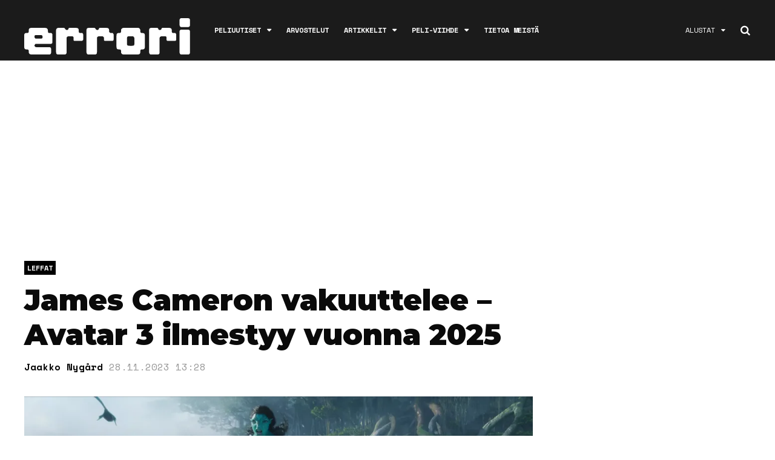

--- FILE ---
content_type: text/html; charset=UTF-8
request_url: https://errori.net/james-cameron-vakuuttelee-avatar-3-ilmestyy-vuonna-2025/
body_size: 38230
content:
<!DOCTYPE html>
<html lang="fi">

<head>
    <!-- Global site tag (gtag.js) - Google Analytics -->
    <script async src="https://www.googletagmanager.com/gtag/js?id=UA-132358890-1"></script>
    <script>
      window.dataLayer = window.dataLayer || [];
      function gtag(){dataLayer.push(arguments);}
      gtag('js', new Date());

      gtag('config', 'UA-132358890-1');
    </script>
		<meta charset="UTF-8">
	<meta name="viewport" content="width=device-width, initial-scale=1, maximum-scale=1">
	<meta name="format-detection" content="telephone=no">
	<meta name="theme-color" content="#4300AF">
	<meta name="google-site-verification" content="gGKLgYUftKIm3bL_AUPZP9P1IXB2jHrgsQoAWEPoPz4" />
	<meta name="webgains-site-verification" content="ztfwq3xr" />
    <link rel="stylesheet" href="https://errori.net/wp-content/themes/mag-child/font-awesome.min.css">
	<link rel="profile" href="http://gmpg.org/xfn/11">
	<link rel="pingback" href="https://errori.net/xmlrpc.php">
		
	<meta name='robots' content='index, follow, max-image-preview:large, max-snippet:-1, max-video-preview:-1' />

	<!-- This site is optimized with the Yoast SEO plugin v26.8 - https://yoast.com/product/yoast-seo-wordpress/ -->
	<title>James Cameron vakuuttelee - Avatar 3 ilmestyy vuonna 2025 &#8211; errori.net</title>
	<meta name="description" content="James Cameronin Oscar-palkittu Avatar: The Way of Water saapuu tänään yksinoikeudella Disney+ -palveluun. Oletko jo kyseisen elokuvan katsonut aiemmin?" />
	<link rel="canonical" href="https://errori.net/james-cameron-vakuuttelee-avatar-3-ilmestyy-vuonna-2025/" />
	<meta property="og:locale" content="fi_FI" />
	<meta property="og:type" content="article" />
	<meta property="og:title" content="James Cameron vakuuttelee - Avatar 3 ilmestyy vuonna 2025 &#8211; errori.net" />
	<meta property="og:description" content="James Cameronin Oscar-palkittu Avatar: The Way of Water saapuu tänään yksinoikeudella Disney+ -palveluun. Oletko jo kyseisen elokuvan katsonut aiemmin?" />
	<meta property="og:url" content="https://errori.net/james-cameron-vakuuttelee-avatar-3-ilmestyy-vuonna-2025/" />
	<meta property="og:site_name" content="errori.net" />
	<meta property="article:publisher" content="https://www.facebook.com/errorinet/" />
	<meta property="article:published_time" content="2023-11-28T11:28:14+00:00" />
	<meta property="article:modified_time" content="2023-11-28T11:28:17+00:00" />
	<meta property="og:image" content="https://errori.net/wp-content/uploads/2023/11/4ce87020bea63e15b317757872381bbf9b-avatar-the-way-of-water-scaled.webp" />
	<meta property="og:image:width" content="2560" />
	<meta property="og:image:height" content="1067" />
	<meta property="og:image:type" content="image/webp" />
	<meta name="author" content="Jaakko Nygård" />
	<meta name="twitter:card" content="summary_large_image" />
	<meta name="twitter:label1" content="Kirjoittanut" />
	<meta name="twitter:data1" content="Jaakko Nygård" />
	<meta name="twitter:label2" content="Arvioitu lukuaika" />
	<meta name="twitter:data2" content="1 minuutti" />
	<script type="application/ld+json" class="yoast-schema-graph">{"@context":"https://schema.org","@graph":[{"@type":"Article","@id":"https://errori.net/james-cameron-vakuuttelee-avatar-3-ilmestyy-vuonna-2025/#article","isPartOf":{"@id":"https://errori.net/james-cameron-vakuuttelee-avatar-3-ilmestyy-vuonna-2025/"},"author":{"name":"Jaakko Nygård","@id":"https://errori.net/#/schema/person/3fad4d46205f4e2adb35bc5acef5745b"},"headline":"James Cameron vakuuttelee &#8211; Avatar 3 ilmestyy vuonna 2025","datePublished":"2023-11-28T11:28:14+00:00","dateModified":"2023-11-28T11:28:17+00:00","mainEntityOfPage":{"@id":"https://errori.net/james-cameron-vakuuttelee-avatar-3-ilmestyy-vuonna-2025/"},"wordCount":84,"publisher":{"@id":"https://errori.net/#organization"},"image":{"@id":"https://errori.net/james-cameron-vakuuttelee-avatar-3-ilmestyy-vuonna-2025/#primaryimage"},"thumbnailUrl":"https://i0.wp.com/errori.net/wp-content/uploads/2023/11/4ce87020bea63e15b317757872381bbf9b-avatar-the-way-of-water-scaled.webp?fit=2560%2C1067&ssl=1","keywords":["Avatar","Avatar: The Way Of Water"],"articleSection":["Leffat"],"inLanguage":"fi"},{"@type":"WebPage","@id":"https://errori.net/james-cameron-vakuuttelee-avatar-3-ilmestyy-vuonna-2025/","url":"https://errori.net/james-cameron-vakuuttelee-avatar-3-ilmestyy-vuonna-2025/","name":"James Cameron vakuuttelee - Avatar 3 ilmestyy vuonna 2025 &#8211; errori.net","isPartOf":{"@id":"https://errori.net/#website"},"primaryImageOfPage":{"@id":"https://errori.net/james-cameron-vakuuttelee-avatar-3-ilmestyy-vuonna-2025/#primaryimage"},"image":{"@id":"https://errori.net/james-cameron-vakuuttelee-avatar-3-ilmestyy-vuonna-2025/#primaryimage"},"thumbnailUrl":"https://i0.wp.com/errori.net/wp-content/uploads/2023/11/4ce87020bea63e15b317757872381bbf9b-avatar-the-way-of-water-scaled.webp?fit=2560%2C1067&ssl=1","datePublished":"2023-11-28T11:28:14+00:00","dateModified":"2023-11-28T11:28:17+00:00","description":"James Cameronin Oscar-palkittu Avatar: The Way of Water saapuu tänään yksinoikeudella Disney+ -palveluun. Oletko jo kyseisen elokuvan katsonut aiemmin?","breadcrumb":{"@id":"https://errori.net/james-cameron-vakuuttelee-avatar-3-ilmestyy-vuonna-2025/#breadcrumb"},"inLanguage":"fi","potentialAction":[{"@type":"ReadAction","target":["https://errori.net/james-cameron-vakuuttelee-avatar-3-ilmestyy-vuonna-2025/"]}]},{"@type":"ImageObject","inLanguage":"fi","@id":"https://errori.net/james-cameron-vakuuttelee-avatar-3-ilmestyy-vuonna-2025/#primaryimage","url":"https://i0.wp.com/errori.net/wp-content/uploads/2023/11/4ce87020bea63e15b317757872381bbf9b-avatar-the-way-of-water-scaled.webp?fit=2560%2C1067&ssl=1","contentUrl":"https://i0.wp.com/errori.net/wp-content/uploads/2023/11/4ce87020bea63e15b317757872381bbf9b-avatar-the-way-of-water-scaled.webp?fit=2560%2C1067&ssl=1","width":2560,"height":1067},{"@type":"BreadcrumbList","@id":"https://errori.net/james-cameron-vakuuttelee-avatar-3-ilmestyy-vuonna-2025/#breadcrumb","itemListElement":[{"@type":"ListItem","position":1,"name":"Home","item":"https://errori.net/"},{"@type":"ListItem","position":2,"name":"James Cameron vakuuttelee &#8211; Avatar 3 ilmestyy vuonna 2025"}]},{"@type":"WebSite","@id":"https://errori.net/#website","url":"https://errori.net/","name":"errori.net","description":"Kotimainen peliviihteen sivusto","publisher":{"@id":"https://errori.net/#organization"},"potentialAction":[{"@type":"SearchAction","target":{"@type":"EntryPoint","urlTemplate":"https://errori.net/?s={search_term_string}"},"query-input":{"@type":"PropertyValueSpecification","valueRequired":true,"valueName":"search_term_string"}}],"inLanguage":"fi"},{"@type":"Organization","@id":"https://errori.net/#organization","name":"Errori.net","url":"https://errori.net/","logo":{"@type":"ImageObject","inLanguage":"fi","@id":"https://errori.net/#/schema/logo/image/","url":"https://i0.wp.com/errori.net/wp-content/uploads/2018/08/39165058_1473998046034284_2055291986012798976_n.png?fit=600%2C600&ssl=1","contentUrl":"https://i0.wp.com/errori.net/wp-content/uploads/2018/08/39165058_1473998046034284_2055291986012798976_n.png?fit=600%2C600&ssl=1","width":600,"height":600,"caption":"Errori.net"},"image":{"@id":"https://errori.net/#/schema/logo/image/"},"sameAs":["https://www.facebook.com/errorinet/","https://www.instagram.com/errori_net/"]},{"@type":"Person","@id":"https://errori.net/#/schema/person/3fad4d46205f4e2adb35bc5acef5745b","name":"Jaakko Nygård","image":{"@type":"ImageObject","inLanguage":"fi","@id":"https://errori.net/#/schema/person/image/","url":"https://i0.wp.com/errori.net/wp-content/uploads/2024/01/Errori-Jaakko.png?resize=96%2C96&ssl=1","contentUrl":"https://i0.wp.com/errori.net/wp-content/uploads/2024/01/Errori-Jaakko.png?resize=96%2C96&ssl=1","caption":"Jaakko Nygård"},"description":"Tämä on testi","url":"https://errori.net/author/jaakko-nygard/"}]}</script>
	<!-- / Yoast SEO plugin. -->


<link rel='dns-prefetch' href='//www.googletagmanager.com' />
<link rel='dns-prefetch' href='//stats.wp.com' />
<link rel='dns-prefetch' href='//fonts.googleapis.com' />
<link rel='dns-prefetch' href='//v0.wordpress.com' />
<link rel='preconnect' href='//i0.wp.com' />
<link rel="alternate" type="application/rss+xml" title="errori.net &raquo; syöte" href="https://errori.net/feed/" />
<link rel="alternate" type="application/rss+xml" title="errori.net &raquo; kommenttien syöte" href="https://errori.net/comments/feed/" />
<link rel="alternate" title="oEmbed (JSON)" type="application/json+oembed" href="https://errori.net/wp-json/oembed/1.0/embed?url=https%3A%2F%2Ferrori.net%2Fjames-cameron-vakuuttelee-avatar-3-ilmestyy-vuonna-2025%2F" />
<link rel="alternate" title="oEmbed (XML)" type="text/xml+oembed" href="https://errori.net/wp-json/oembed/1.0/embed?url=https%3A%2F%2Ferrori.net%2Fjames-cameron-vakuuttelee-avatar-3-ilmestyy-vuonna-2025%2F&#038;format=xml" />
<style id='wp-img-auto-sizes-contain-inline-css' type='text/css'>
img:is([sizes=auto i],[sizes^="auto," i]){contain-intrinsic-size:3000px 1500px}
/*# sourceURL=wp-img-auto-sizes-contain-inline-css */
</style>
<link rel='stylesheet' id='taxopress-frontend-css-css' href='https://errori.net/wp-content/plugins/simple-tags/assets/frontend/css/frontend.css?ver=3.37.3' type='text/css' media='all' />
<link rel='stylesheet' id='ot-google-fonts-css' href='//fonts.googleapis.com/css?family=Space+Mono:regular,700%7CMontserrat:100,200,300,regular,700,900%7CLora:regular,italic' type='text/css' media='all' />
<style id='wp-emoji-styles-inline-css' type='text/css'>

	img.wp-smiley, img.emoji {
		display: inline !important;
		border: none !important;
		box-shadow: none !important;
		height: 1em !important;
		width: 1em !important;
		margin: 0 0.07em !important;
		vertical-align: -0.1em !important;
		background: none !important;
		padding: 0 !important;
	}
/*# sourceURL=wp-emoji-styles-inline-css */
</style>
<style id='wp-block-library-inline-css' type='text/css'>
:root{--wp-block-synced-color:#7a00df;--wp-block-synced-color--rgb:122,0,223;--wp-bound-block-color:var(--wp-block-synced-color);--wp-editor-canvas-background:#ddd;--wp-admin-theme-color:#007cba;--wp-admin-theme-color--rgb:0,124,186;--wp-admin-theme-color-darker-10:#006ba1;--wp-admin-theme-color-darker-10--rgb:0,107,160.5;--wp-admin-theme-color-darker-20:#005a87;--wp-admin-theme-color-darker-20--rgb:0,90,135;--wp-admin-border-width-focus:2px}@media (min-resolution:192dpi){:root{--wp-admin-border-width-focus:1.5px}}.wp-element-button{cursor:pointer}:root .has-very-light-gray-background-color{background-color:#eee}:root .has-very-dark-gray-background-color{background-color:#313131}:root .has-very-light-gray-color{color:#eee}:root .has-very-dark-gray-color{color:#313131}:root .has-vivid-green-cyan-to-vivid-cyan-blue-gradient-background{background:linear-gradient(135deg,#00d084,#0693e3)}:root .has-purple-crush-gradient-background{background:linear-gradient(135deg,#34e2e4,#4721fb 50%,#ab1dfe)}:root .has-hazy-dawn-gradient-background{background:linear-gradient(135deg,#faaca8,#dad0ec)}:root .has-subdued-olive-gradient-background{background:linear-gradient(135deg,#fafae1,#67a671)}:root .has-atomic-cream-gradient-background{background:linear-gradient(135deg,#fdd79a,#004a59)}:root .has-nightshade-gradient-background{background:linear-gradient(135deg,#330968,#31cdcf)}:root .has-midnight-gradient-background{background:linear-gradient(135deg,#020381,#2874fc)}:root{--wp--preset--font-size--normal:16px;--wp--preset--font-size--huge:42px}.has-regular-font-size{font-size:1em}.has-larger-font-size{font-size:2.625em}.has-normal-font-size{font-size:var(--wp--preset--font-size--normal)}.has-huge-font-size{font-size:var(--wp--preset--font-size--huge)}.has-text-align-center{text-align:center}.has-text-align-left{text-align:left}.has-text-align-right{text-align:right}.has-fit-text{white-space:nowrap!important}#end-resizable-editor-section{display:none}.aligncenter{clear:both}.items-justified-left{justify-content:flex-start}.items-justified-center{justify-content:center}.items-justified-right{justify-content:flex-end}.items-justified-space-between{justify-content:space-between}.screen-reader-text{border:0;clip-path:inset(50%);height:1px;margin:-1px;overflow:hidden;padding:0;position:absolute;width:1px;word-wrap:normal!important}.screen-reader-text:focus{background-color:#ddd;clip-path:none;color:#444;display:block;font-size:1em;height:auto;left:5px;line-height:normal;padding:15px 23px 14px;text-decoration:none;top:5px;width:auto;z-index:100000}html :where(.has-border-color){border-style:solid}html :where([style*=border-top-color]){border-top-style:solid}html :where([style*=border-right-color]){border-right-style:solid}html :where([style*=border-bottom-color]){border-bottom-style:solid}html :where([style*=border-left-color]){border-left-style:solid}html :where([style*=border-width]){border-style:solid}html :where([style*=border-top-width]){border-top-style:solid}html :where([style*=border-right-width]){border-right-style:solid}html :where([style*=border-bottom-width]){border-bottom-style:solid}html :where([style*=border-left-width]){border-left-style:solid}html :where(img[class*=wp-image-]){height:auto;max-width:100%}:where(figure){margin:0 0 1em}html :where(.is-position-sticky){--wp-admin--admin-bar--position-offset:var(--wp-admin--admin-bar--height,0px)}@media screen and (max-width:600px){html :where(.is-position-sticky){--wp-admin--admin-bar--position-offset:0px}}

/*# sourceURL=wp-block-library-inline-css */
</style><style id='wp-block-heading-inline-css' type='text/css'>
h1:where(.wp-block-heading).has-background,h2:where(.wp-block-heading).has-background,h3:where(.wp-block-heading).has-background,h4:where(.wp-block-heading).has-background,h5:where(.wp-block-heading).has-background,h6:where(.wp-block-heading).has-background{padding:1.25em 2.375em}h1.has-text-align-left[style*=writing-mode]:where([style*=vertical-lr]),h1.has-text-align-right[style*=writing-mode]:where([style*=vertical-rl]),h2.has-text-align-left[style*=writing-mode]:where([style*=vertical-lr]),h2.has-text-align-right[style*=writing-mode]:where([style*=vertical-rl]),h3.has-text-align-left[style*=writing-mode]:where([style*=vertical-lr]),h3.has-text-align-right[style*=writing-mode]:where([style*=vertical-rl]),h4.has-text-align-left[style*=writing-mode]:where([style*=vertical-lr]),h4.has-text-align-right[style*=writing-mode]:where([style*=vertical-rl]),h5.has-text-align-left[style*=writing-mode]:where([style*=vertical-lr]),h5.has-text-align-right[style*=writing-mode]:where([style*=vertical-rl]),h6.has-text-align-left[style*=writing-mode]:where([style*=vertical-lr]),h6.has-text-align-right[style*=writing-mode]:where([style*=vertical-rl]){rotate:180deg}
/*# sourceURL=https://errori.net/wp-includes/blocks/heading/style.min.css */
</style>
<style id='wp-block-image-inline-css' type='text/css'>
.wp-block-image>a,.wp-block-image>figure>a{display:inline-block}.wp-block-image img{box-sizing:border-box;height:auto;max-width:100%;vertical-align:bottom}@media not (prefers-reduced-motion){.wp-block-image img.hide{visibility:hidden}.wp-block-image img.show{animation:show-content-image .4s}}.wp-block-image[style*=border-radius] img,.wp-block-image[style*=border-radius]>a{border-radius:inherit}.wp-block-image.has-custom-border img{box-sizing:border-box}.wp-block-image.aligncenter{text-align:center}.wp-block-image.alignfull>a,.wp-block-image.alignwide>a{width:100%}.wp-block-image.alignfull img,.wp-block-image.alignwide img{height:auto;width:100%}.wp-block-image .aligncenter,.wp-block-image .alignleft,.wp-block-image .alignright,.wp-block-image.aligncenter,.wp-block-image.alignleft,.wp-block-image.alignright{display:table}.wp-block-image .aligncenter>figcaption,.wp-block-image .alignleft>figcaption,.wp-block-image .alignright>figcaption,.wp-block-image.aligncenter>figcaption,.wp-block-image.alignleft>figcaption,.wp-block-image.alignright>figcaption{caption-side:bottom;display:table-caption}.wp-block-image .alignleft{float:left;margin:.5em 1em .5em 0}.wp-block-image .alignright{float:right;margin:.5em 0 .5em 1em}.wp-block-image .aligncenter{margin-left:auto;margin-right:auto}.wp-block-image :where(figcaption){margin-bottom:1em;margin-top:.5em}.wp-block-image.is-style-circle-mask img{border-radius:9999px}@supports ((-webkit-mask-image:none) or (mask-image:none)) or (-webkit-mask-image:none){.wp-block-image.is-style-circle-mask img{border-radius:0;-webkit-mask-image:url('data:image/svg+xml;utf8,<svg viewBox="0 0 100 100" xmlns="http://www.w3.org/2000/svg"><circle cx="50" cy="50" r="50"/></svg>');mask-image:url('data:image/svg+xml;utf8,<svg viewBox="0 0 100 100" xmlns="http://www.w3.org/2000/svg"><circle cx="50" cy="50" r="50"/></svg>');mask-mode:alpha;-webkit-mask-position:center;mask-position:center;-webkit-mask-repeat:no-repeat;mask-repeat:no-repeat;-webkit-mask-size:contain;mask-size:contain}}:root :where(.wp-block-image.is-style-rounded img,.wp-block-image .is-style-rounded img){border-radius:9999px}.wp-block-image figure{margin:0}.wp-lightbox-container{display:flex;flex-direction:column;position:relative}.wp-lightbox-container img{cursor:zoom-in}.wp-lightbox-container img:hover+button{opacity:1}.wp-lightbox-container button{align-items:center;backdrop-filter:blur(16px) saturate(180%);background-color:#5a5a5a40;border:none;border-radius:4px;cursor:zoom-in;display:flex;height:20px;justify-content:center;opacity:0;padding:0;position:absolute;right:16px;text-align:center;top:16px;width:20px;z-index:100}@media not (prefers-reduced-motion){.wp-lightbox-container button{transition:opacity .2s ease}}.wp-lightbox-container button:focus-visible{outline:3px auto #5a5a5a40;outline:3px auto -webkit-focus-ring-color;outline-offset:3px}.wp-lightbox-container button:hover{cursor:pointer;opacity:1}.wp-lightbox-container button:focus{opacity:1}.wp-lightbox-container button:focus,.wp-lightbox-container button:hover,.wp-lightbox-container button:not(:hover):not(:active):not(.has-background){background-color:#5a5a5a40;border:none}.wp-lightbox-overlay{box-sizing:border-box;cursor:zoom-out;height:100vh;left:0;overflow:hidden;position:fixed;top:0;visibility:hidden;width:100%;z-index:100000}.wp-lightbox-overlay .close-button{align-items:center;cursor:pointer;display:flex;justify-content:center;min-height:40px;min-width:40px;padding:0;position:absolute;right:calc(env(safe-area-inset-right) + 16px);top:calc(env(safe-area-inset-top) + 16px);z-index:5000000}.wp-lightbox-overlay .close-button:focus,.wp-lightbox-overlay .close-button:hover,.wp-lightbox-overlay .close-button:not(:hover):not(:active):not(.has-background){background:none;border:none}.wp-lightbox-overlay .lightbox-image-container{height:var(--wp--lightbox-container-height);left:50%;overflow:hidden;position:absolute;top:50%;transform:translate(-50%,-50%);transform-origin:top left;width:var(--wp--lightbox-container-width);z-index:9999999999}.wp-lightbox-overlay .wp-block-image{align-items:center;box-sizing:border-box;display:flex;height:100%;justify-content:center;margin:0;position:relative;transform-origin:0 0;width:100%;z-index:3000000}.wp-lightbox-overlay .wp-block-image img{height:var(--wp--lightbox-image-height);min-height:var(--wp--lightbox-image-height);min-width:var(--wp--lightbox-image-width);width:var(--wp--lightbox-image-width)}.wp-lightbox-overlay .wp-block-image figcaption{display:none}.wp-lightbox-overlay button{background:none;border:none}.wp-lightbox-overlay .scrim{background-color:#fff;height:100%;opacity:.9;position:absolute;width:100%;z-index:2000000}.wp-lightbox-overlay.active{visibility:visible}@media not (prefers-reduced-motion){.wp-lightbox-overlay.active{animation:turn-on-visibility .25s both}.wp-lightbox-overlay.active img{animation:turn-on-visibility .35s both}.wp-lightbox-overlay.show-closing-animation:not(.active){animation:turn-off-visibility .35s both}.wp-lightbox-overlay.show-closing-animation:not(.active) img{animation:turn-off-visibility .25s both}.wp-lightbox-overlay.zoom.active{animation:none;opacity:1;visibility:visible}.wp-lightbox-overlay.zoom.active .lightbox-image-container{animation:lightbox-zoom-in .4s}.wp-lightbox-overlay.zoom.active .lightbox-image-container img{animation:none}.wp-lightbox-overlay.zoom.active .scrim{animation:turn-on-visibility .4s forwards}.wp-lightbox-overlay.zoom.show-closing-animation:not(.active){animation:none}.wp-lightbox-overlay.zoom.show-closing-animation:not(.active) .lightbox-image-container{animation:lightbox-zoom-out .4s}.wp-lightbox-overlay.zoom.show-closing-animation:not(.active) .lightbox-image-container img{animation:none}.wp-lightbox-overlay.zoom.show-closing-animation:not(.active) .scrim{animation:turn-off-visibility .4s forwards}}@keyframes show-content-image{0%{visibility:hidden}99%{visibility:hidden}to{visibility:visible}}@keyframes turn-on-visibility{0%{opacity:0}to{opacity:1}}@keyframes turn-off-visibility{0%{opacity:1;visibility:visible}99%{opacity:0;visibility:visible}to{opacity:0;visibility:hidden}}@keyframes lightbox-zoom-in{0%{transform:translate(calc((-100vw + var(--wp--lightbox-scrollbar-width))/2 + var(--wp--lightbox-initial-left-position)),calc(-50vh + var(--wp--lightbox-initial-top-position))) scale(var(--wp--lightbox-scale))}to{transform:translate(-50%,-50%) scale(1)}}@keyframes lightbox-zoom-out{0%{transform:translate(-50%,-50%) scale(1);visibility:visible}99%{visibility:visible}to{transform:translate(calc((-100vw + var(--wp--lightbox-scrollbar-width))/2 + var(--wp--lightbox-initial-left-position)),calc(-50vh + var(--wp--lightbox-initial-top-position))) scale(var(--wp--lightbox-scale));visibility:hidden}}
/*# sourceURL=https://errori.net/wp-includes/blocks/image/style.min.css */
</style>
<style id='wp-block-list-inline-css' type='text/css'>
ol,ul{box-sizing:border-box}:root :where(.wp-block-list.has-background){padding:1.25em 2.375em}
/*# sourceURL=https://errori.net/wp-includes/blocks/list/style.min.css */
</style>
<style id='wp-block-columns-inline-css' type='text/css'>
.wp-block-columns{box-sizing:border-box;display:flex;flex-wrap:wrap!important}@media (min-width:782px){.wp-block-columns{flex-wrap:nowrap!important}}.wp-block-columns{align-items:normal!important}.wp-block-columns.are-vertically-aligned-top{align-items:flex-start}.wp-block-columns.are-vertically-aligned-center{align-items:center}.wp-block-columns.are-vertically-aligned-bottom{align-items:flex-end}@media (max-width:781px){.wp-block-columns:not(.is-not-stacked-on-mobile)>.wp-block-column{flex-basis:100%!important}}@media (min-width:782px){.wp-block-columns:not(.is-not-stacked-on-mobile)>.wp-block-column{flex-basis:0;flex-grow:1}.wp-block-columns:not(.is-not-stacked-on-mobile)>.wp-block-column[style*=flex-basis]{flex-grow:0}}.wp-block-columns.is-not-stacked-on-mobile{flex-wrap:nowrap!important}.wp-block-columns.is-not-stacked-on-mobile>.wp-block-column{flex-basis:0;flex-grow:1}.wp-block-columns.is-not-stacked-on-mobile>.wp-block-column[style*=flex-basis]{flex-grow:0}:where(.wp-block-columns){margin-bottom:1.75em}:where(.wp-block-columns.has-background){padding:1.25em 2.375em}.wp-block-column{flex-grow:1;min-width:0;overflow-wrap:break-word;word-break:break-word}.wp-block-column.is-vertically-aligned-top{align-self:flex-start}.wp-block-column.is-vertically-aligned-center{align-self:center}.wp-block-column.is-vertically-aligned-bottom{align-self:flex-end}.wp-block-column.is-vertically-aligned-stretch{align-self:stretch}.wp-block-column.is-vertically-aligned-bottom,.wp-block-column.is-vertically-aligned-center,.wp-block-column.is-vertically-aligned-top{width:100%}
/*# sourceURL=https://errori.net/wp-includes/blocks/columns/style.min.css */
</style>
<style id='wp-block-embed-inline-css' type='text/css'>
.wp-block-embed.alignleft,.wp-block-embed.alignright,.wp-block[data-align=left]>[data-type="core/embed"],.wp-block[data-align=right]>[data-type="core/embed"]{max-width:360px;width:100%}.wp-block-embed.alignleft .wp-block-embed__wrapper,.wp-block-embed.alignright .wp-block-embed__wrapper,.wp-block[data-align=left]>[data-type="core/embed"] .wp-block-embed__wrapper,.wp-block[data-align=right]>[data-type="core/embed"] .wp-block-embed__wrapper{min-width:280px}.wp-block-cover .wp-block-embed{min-height:240px;min-width:320px}.wp-block-embed{overflow-wrap:break-word}.wp-block-embed :where(figcaption){margin-bottom:1em;margin-top:.5em}.wp-block-embed iframe{max-width:100%}.wp-block-embed__wrapper{position:relative}.wp-embed-responsive .wp-has-aspect-ratio .wp-block-embed__wrapper:before{content:"";display:block;padding-top:50%}.wp-embed-responsive .wp-has-aspect-ratio iframe{bottom:0;height:100%;left:0;position:absolute;right:0;top:0;width:100%}.wp-embed-responsive .wp-embed-aspect-21-9 .wp-block-embed__wrapper:before{padding-top:42.85%}.wp-embed-responsive .wp-embed-aspect-18-9 .wp-block-embed__wrapper:before{padding-top:50%}.wp-embed-responsive .wp-embed-aspect-16-9 .wp-block-embed__wrapper:before{padding-top:56.25%}.wp-embed-responsive .wp-embed-aspect-4-3 .wp-block-embed__wrapper:before{padding-top:75%}.wp-embed-responsive .wp-embed-aspect-1-1 .wp-block-embed__wrapper:before{padding-top:100%}.wp-embed-responsive .wp-embed-aspect-9-16 .wp-block-embed__wrapper:before{padding-top:177.77%}.wp-embed-responsive .wp-embed-aspect-1-2 .wp-block-embed__wrapper:before{padding-top:200%}
/*# sourceURL=https://errori.net/wp-includes/blocks/embed/style.min.css */
</style>
<style id='wp-block-paragraph-inline-css' type='text/css'>
.is-small-text{font-size:.875em}.is-regular-text{font-size:1em}.is-large-text{font-size:2.25em}.is-larger-text{font-size:3em}.has-drop-cap:not(:focus):first-letter{float:left;font-size:8.4em;font-style:normal;font-weight:100;line-height:.68;margin:.05em .1em 0 0;text-transform:uppercase}body.rtl .has-drop-cap:not(:focus):first-letter{float:none;margin-left:.1em}p.has-drop-cap.has-background{overflow:hidden}:root :where(p.has-background){padding:1.25em 2.375em}:where(p.has-text-color:not(.has-link-color)) a{color:inherit}p.has-text-align-left[style*="writing-mode:vertical-lr"],p.has-text-align-right[style*="writing-mode:vertical-rl"]{rotate:180deg}
/*# sourceURL=https://errori.net/wp-includes/blocks/paragraph/style.min.css */
</style>
<style id='wp-block-quote-inline-css' type='text/css'>
.wp-block-quote{box-sizing:border-box;overflow-wrap:break-word}.wp-block-quote.is-large:where(:not(.is-style-plain)),.wp-block-quote.is-style-large:where(:not(.is-style-plain)){margin-bottom:1em;padding:0 1em}.wp-block-quote.is-large:where(:not(.is-style-plain)) p,.wp-block-quote.is-style-large:where(:not(.is-style-plain)) p{font-size:1.5em;font-style:italic;line-height:1.6}.wp-block-quote.is-large:where(:not(.is-style-plain)) cite,.wp-block-quote.is-large:where(:not(.is-style-plain)) footer,.wp-block-quote.is-style-large:where(:not(.is-style-plain)) cite,.wp-block-quote.is-style-large:where(:not(.is-style-plain)) footer{font-size:1.125em;text-align:right}.wp-block-quote>cite{display:block}
/*# sourceURL=https://errori.net/wp-includes/blocks/quote/style.min.css */
</style>
<style id='wp-block-social-links-inline-css' type='text/css'>
.wp-block-social-links{background:none;box-sizing:border-box;margin-left:0;padding-left:0;padding-right:0;text-indent:0}.wp-block-social-links .wp-social-link a,.wp-block-social-links .wp-social-link a:hover{border-bottom:0;box-shadow:none;text-decoration:none}.wp-block-social-links .wp-social-link svg{height:1em;width:1em}.wp-block-social-links .wp-social-link span:not(.screen-reader-text){font-size:.65em;margin-left:.5em;margin-right:.5em}.wp-block-social-links.has-small-icon-size{font-size:16px}.wp-block-social-links,.wp-block-social-links.has-normal-icon-size{font-size:24px}.wp-block-social-links.has-large-icon-size{font-size:36px}.wp-block-social-links.has-huge-icon-size{font-size:48px}.wp-block-social-links.aligncenter{display:flex;justify-content:center}.wp-block-social-links.alignright{justify-content:flex-end}.wp-block-social-link{border-radius:9999px;display:block}@media not (prefers-reduced-motion){.wp-block-social-link{transition:transform .1s ease}}.wp-block-social-link{height:auto}.wp-block-social-link a{align-items:center;display:flex;line-height:0}.wp-block-social-link:hover{transform:scale(1.1)}.wp-block-social-links .wp-block-social-link.wp-social-link{display:inline-block;margin:0;padding:0}.wp-block-social-links .wp-block-social-link.wp-social-link .wp-block-social-link-anchor,.wp-block-social-links .wp-block-social-link.wp-social-link .wp-block-social-link-anchor svg,.wp-block-social-links .wp-block-social-link.wp-social-link .wp-block-social-link-anchor:active,.wp-block-social-links .wp-block-social-link.wp-social-link .wp-block-social-link-anchor:hover,.wp-block-social-links .wp-block-social-link.wp-social-link .wp-block-social-link-anchor:visited{color:currentColor;fill:currentColor}:where(.wp-block-social-links:not(.is-style-logos-only)) .wp-social-link{background-color:#f0f0f0;color:#444}:where(.wp-block-social-links:not(.is-style-logos-only)) .wp-social-link-amazon{background-color:#f90;color:#fff}:where(.wp-block-social-links:not(.is-style-logos-only)) .wp-social-link-bandcamp{background-color:#1ea0c3;color:#fff}:where(.wp-block-social-links:not(.is-style-logos-only)) .wp-social-link-behance{background-color:#0757fe;color:#fff}:where(.wp-block-social-links:not(.is-style-logos-only)) .wp-social-link-bluesky{background-color:#0a7aff;color:#fff}:where(.wp-block-social-links:not(.is-style-logos-only)) .wp-social-link-codepen{background-color:#1e1f26;color:#fff}:where(.wp-block-social-links:not(.is-style-logos-only)) .wp-social-link-deviantart{background-color:#02e49b;color:#fff}:where(.wp-block-social-links:not(.is-style-logos-only)) .wp-social-link-discord{background-color:#5865f2;color:#fff}:where(.wp-block-social-links:not(.is-style-logos-only)) .wp-social-link-dribbble{background-color:#e94c89;color:#fff}:where(.wp-block-social-links:not(.is-style-logos-only)) .wp-social-link-dropbox{background-color:#4280ff;color:#fff}:where(.wp-block-social-links:not(.is-style-logos-only)) .wp-social-link-etsy{background-color:#f45800;color:#fff}:where(.wp-block-social-links:not(.is-style-logos-only)) .wp-social-link-facebook{background-color:#0866ff;color:#fff}:where(.wp-block-social-links:not(.is-style-logos-only)) .wp-social-link-fivehundredpx{background-color:#000;color:#fff}:where(.wp-block-social-links:not(.is-style-logos-only)) .wp-social-link-flickr{background-color:#0461dd;color:#fff}:where(.wp-block-social-links:not(.is-style-logos-only)) .wp-social-link-foursquare{background-color:#e65678;color:#fff}:where(.wp-block-social-links:not(.is-style-logos-only)) .wp-social-link-github{background-color:#24292d;color:#fff}:where(.wp-block-social-links:not(.is-style-logos-only)) .wp-social-link-goodreads{background-color:#eceadd;color:#382110}:where(.wp-block-social-links:not(.is-style-logos-only)) .wp-social-link-google{background-color:#ea4434;color:#fff}:where(.wp-block-social-links:not(.is-style-logos-only)) .wp-social-link-gravatar{background-color:#1d4fc4;color:#fff}:where(.wp-block-social-links:not(.is-style-logos-only)) .wp-social-link-instagram{background-color:#f00075;color:#fff}:where(.wp-block-social-links:not(.is-style-logos-only)) .wp-social-link-lastfm{background-color:#e21b24;color:#fff}:where(.wp-block-social-links:not(.is-style-logos-only)) .wp-social-link-linkedin{background-color:#0d66c2;color:#fff}:where(.wp-block-social-links:not(.is-style-logos-only)) .wp-social-link-mastodon{background-color:#3288d4;color:#fff}:where(.wp-block-social-links:not(.is-style-logos-only)) .wp-social-link-medium{background-color:#000;color:#fff}:where(.wp-block-social-links:not(.is-style-logos-only)) .wp-social-link-meetup{background-color:#f6405f;color:#fff}:where(.wp-block-social-links:not(.is-style-logos-only)) .wp-social-link-patreon{background-color:#000;color:#fff}:where(.wp-block-social-links:not(.is-style-logos-only)) .wp-social-link-pinterest{background-color:#e60122;color:#fff}:where(.wp-block-social-links:not(.is-style-logos-only)) .wp-social-link-pocket{background-color:#ef4155;color:#fff}:where(.wp-block-social-links:not(.is-style-logos-only)) .wp-social-link-reddit{background-color:#ff4500;color:#fff}:where(.wp-block-social-links:not(.is-style-logos-only)) .wp-social-link-skype{background-color:#0478d7;color:#fff}:where(.wp-block-social-links:not(.is-style-logos-only)) .wp-social-link-snapchat{background-color:#fefc00;color:#fff;stroke:#000}:where(.wp-block-social-links:not(.is-style-logos-only)) .wp-social-link-soundcloud{background-color:#ff5600;color:#fff}:where(.wp-block-social-links:not(.is-style-logos-only)) .wp-social-link-spotify{background-color:#1bd760;color:#fff}:where(.wp-block-social-links:not(.is-style-logos-only)) .wp-social-link-telegram{background-color:#2aabee;color:#fff}:where(.wp-block-social-links:not(.is-style-logos-only)) .wp-social-link-threads{background-color:#000;color:#fff}:where(.wp-block-social-links:not(.is-style-logos-only)) .wp-social-link-tiktok{background-color:#000;color:#fff}:where(.wp-block-social-links:not(.is-style-logos-only)) .wp-social-link-tumblr{background-color:#011835;color:#fff}:where(.wp-block-social-links:not(.is-style-logos-only)) .wp-social-link-twitch{background-color:#6440a4;color:#fff}:where(.wp-block-social-links:not(.is-style-logos-only)) .wp-social-link-twitter{background-color:#1da1f2;color:#fff}:where(.wp-block-social-links:not(.is-style-logos-only)) .wp-social-link-vimeo{background-color:#1eb7ea;color:#fff}:where(.wp-block-social-links:not(.is-style-logos-only)) .wp-social-link-vk{background-color:#4680c2;color:#fff}:where(.wp-block-social-links:not(.is-style-logos-only)) .wp-social-link-wordpress{background-color:#3499cd;color:#fff}:where(.wp-block-social-links:not(.is-style-logos-only)) .wp-social-link-whatsapp{background-color:#25d366;color:#fff}:where(.wp-block-social-links:not(.is-style-logos-only)) .wp-social-link-x{background-color:#000;color:#fff}:where(.wp-block-social-links:not(.is-style-logos-only)) .wp-social-link-yelp{background-color:#d32422;color:#fff}:where(.wp-block-social-links:not(.is-style-logos-only)) .wp-social-link-youtube{background-color:red;color:#fff}:where(.wp-block-social-links.is-style-logos-only) .wp-social-link{background:none}:where(.wp-block-social-links.is-style-logos-only) .wp-social-link svg{height:1.25em;width:1.25em}:where(.wp-block-social-links.is-style-logos-only) .wp-social-link-amazon{color:#f90}:where(.wp-block-social-links.is-style-logos-only) .wp-social-link-bandcamp{color:#1ea0c3}:where(.wp-block-social-links.is-style-logos-only) .wp-social-link-behance{color:#0757fe}:where(.wp-block-social-links.is-style-logos-only) .wp-social-link-bluesky{color:#0a7aff}:where(.wp-block-social-links.is-style-logos-only) .wp-social-link-codepen{color:#1e1f26}:where(.wp-block-social-links.is-style-logos-only) .wp-social-link-deviantart{color:#02e49b}:where(.wp-block-social-links.is-style-logos-only) .wp-social-link-discord{color:#5865f2}:where(.wp-block-social-links.is-style-logos-only) .wp-social-link-dribbble{color:#e94c89}:where(.wp-block-social-links.is-style-logos-only) .wp-social-link-dropbox{color:#4280ff}:where(.wp-block-social-links.is-style-logos-only) .wp-social-link-etsy{color:#f45800}:where(.wp-block-social-links.is-style-logos-only) .wp-social-link-facebook{color:#0866ff}:where(.wp-block-social-links.is-style-logos-only) .wp-social-link-fivehundredpx{color:#000}:where(.wp-block-social-links.is-style-logos-only) .wp-social-link-flickr{color:#0461dd}:where(.wp-block-social-links.is-style-logos-only) .wp-social-link-foursquare{color:#e65678}:where(.wp-block-social-links.is-style-logos-only) .wp-social-link-github{color:#24292d}:where(.wp-block-social-links.is-style-logos-only) .wp-social-link-goodreads{color:#382110}:where(.wp-block-social-links.is-style-logos-only) .wp-social-link-google{color:#ea4434}:where(.wp-block-social-links.is-style-logos-only) .wp-social-link-gravatar{color:#1d4fc4}:where(.wp-block-social-links.is-style-logos-only) .wp-social-link-instagram{color:#f00075}:where(.wp-block-social-links.is-style-logos-only) .wp-social-link-lastfm{color:#e21b24}:where(.wp-block-social-links.is-style-logos-only) .wp-social-link-linkedin{color:#0d66c2}:where(.wp-block-social-links.is-style-logos-only) .wp-social-link-mastodon{color:#3288d4}:where(.wp-block-social-links.is-style-logos-only) .wp-social-link-medium{color:#000}:where(.wp-block-social-links.is-style-logos-only) .wp-social-link-meetup{color:#f6405f}:where(.wp-block-social-links.is-style-logos-only) .wp-social-link-patreon{color:#000}:where(.wp-block-social-links.is-style-logos-only) .wp-social-link-pinterest{color:#e60122}:where(.wp-block-social-links.is-style-logos-only) .wp-social-link-pocket{color:#ef4155}:where(.wp-block-social-links.is-style-logos-only) .wp-social-link-reddit{color:#ff4500}:where(.wp-block-social-links.is-style-logos-only) .wp-social-link-skype{color:#0478d7}:where(.wp-block-social-links.is-style-logos-only) .wp-social-link-snapchat{color:#fff;stroke:#000}:where(.wp-block-social-links.is-style-logos-only) .wp-social-link-soundcloud{color:#ff5600}:where(.wp-block-social-links.is-style-logos-only) .wp-social-link-spotify{color:#1bd760}:where(.wp-block-social-links.is-style-logos-only) .wp-social-link-telegram{color:#2aabee}:where(.wp-block-social-links.is-style-logos-only) .wp-social-link-threads{color:#000}:where(.wp-block-social-links.is-style-logos-only) .wp-social-link-tiktok{color:#000}:where(.wp-block-social-links.is-style-logos-only) .wp-social-link-tumblr{color:#011835}:where(.wp-block-social-links.is-style-logos-only) .wp-social-link-twitch{color:#6440a4}:where(.wp-block-social-links.is-style-logos-only) .wp-social-link-twitter{color:#1da1f2}:where(.wp-block-social-links.is-style-logos-only) .wp-social-link-vimeo{color:#1eb7ea}:where(.wp-block-social-links.is-style-logos-only) .wp-social-link-vk{color:#4680c2}:where(.wp-block-social-links.is-style-logos-only) .wp-social-link-whatsapp{color:#25d366}:where(.wp-block-social-links.is-style-logos-only) .wp-social-link-wordpress{color:#3499cd}:where(.wp-block-social-links.is-style-logos-only) .wp-social-link-x{color:#000}:where(.wp-block-social-links.is-style-logos-only) .wp-social-link-yelp{color:#d32422}:where(.wp-block-social-links.is-style-logos-only) .wp-social-link-youtube{color:red}.wp-block-social-links.is-style-pill-shape .wp-social-link{width:auto}:root :where(.wp-block-social-links .wp-social-link a){padding:.25em}:root :where(.wp-block-social-links.is-style-logos-only .wp-social-link a){padding:0}:root :where(.wp-block-social-links.is-style-pill-shape .wp-social-link a){padding-left:.6666666667em;padding-right:.6666666667em}.wp-block-social-links:not(.has-icon-color):not(.has-icon-background-color) .wp-social-link-snapchat .wp-block-social-link-label{color:#000}
/*# sourceURL=https://errori.net/wp-includes/blocks/social-links/style.min.css */
</style>
<style id='global-styles-inline-css' type='text/css'>
:root{--wp--preset--aspect-ratio--square: 1;--wp--preset--aspect-ratio--4-3: 4/3;--wp--preset--aspect-ratio--3-4: 3/4;--wp--preset--aspect-ratio--3-2: 3/2;--wp--preset--aspect-ratio--2-3: 2/3;--wp--preset--aspect-ratio--16-9: 16/9;--wp--preset--aspect-ratio--9-16: 9/16;--wp--preset--color--black: #000000;--wp--preset--color--cyan-bluish-gray: #abb8c3;--wp--preset--color--white: #ffffff;--wp--preset--color--pale-pink: #f78da7;--wp--preset--color--vivid-red: #cf2e2e;--wp--preset--color--luminous-vivid-orange: #ff6900;--wp--preset--color--luminous-vivid-amber: #fcb900;--wp--preset--color--light-green-cyan: #7bdcb5;--wp--preset--color--vivid-green-cyan: #00d084;--wp--preset--color--pale-cyan-blue: #8ed1fc;--wp--preset--color--vivid-cyan-blue: #0693e3;--wp--preset--color--vivid-purple: #9b51e0;--wp--preset--gradient--vivid-cyan-blue-to-vivid-purple: linear-gradient(135deg,rgb(6,147,227) 0%,rgb(155,81,224) 100%);--wp--preset--gradient--light-green-cyan-to-vivid-green-cyan: linear-gradient(135deg,rgb(122,220,180) 0%,rgb(0,208,130) 100%);--wp--preset--gradient--luminous-vivid-amber-to-luminous-vivid-orange: linear-gradient(135deg,rgb(252,185,0) 0%,rgb(255,105,0) 100%);--wp--preset--gradient--luminous-vivid-orange-to-vivid-red: linear-gradient(135deg,rgb(255,105,0) 0%,rgb(207,46,46) 100%);--wp--preset--gradient--very-light-gray-to-cyan-bluish-gray: linear-gradient(135deg,rgb(238,238,238) 0%,rgb(169,184,195) 100%);--wp--preset--gradient--cool-to-warm-spectrum: linear-gradient(135deg,rgb(74,234,220) 0%,rgb(151,120,209) 20%,rgb(207,42,186) 40%,rgb(238,44,130) 60%,rgb(251,105,98) 80%,rgb(254,248,76) 100%);--wp--preset--gradient--blush-light-purple: linear-gradient(135deg,rgb(255,206,236) 0%,rgb(152,150,240) 100%);--wp--preset--gradient--blush-bordeaux: linear-gradient(135deg,rgb(254,205,165) 0%,rgb(254,45,45) 50%,rgb(107,0,62) 100%);--wp--preset--gradient--luminous-dusk: linear-gradient(135deg,rgb(255,203,112) 0%,rgb(199,81,192) 50%,rgb(65,88,208) 100%);--wp--preset--gradient--pale-ocean: linear-gradient(135deg,rgb(255,245,203) 0%,rgb(182,227,212) 50%,rgb(51,167,181) 100%);--wp--preset--gradient--electric-grass: linear-gradient(135deg,rgb(202,248,128) 0%,rgb(113,206,126) 100%);--wp--preset--gradient--midnight: linear-gradient(135deg,rgb(2,3,129) 0%,rgb(40,116,252) 100%);--wp--preset--font-size--small: 13px;--wp--preset--font-size--medium: 20px;--wp--preset--font-size--large: 36px;--wp--preset--font-size--x-large: 42px;--wp--preset--spacing--20: 0.44rem;--wp--preset--spacing--30: 0.67rem;--wp--preset--spacing--40: 1rem;--wp--preset--spacing--50: 1.5rem;--wp--preset--spacing--60: 2.25rem;--wp--preset--spacing--70: 3.38rem;--wp--preset--spacing--80: 5.06rem;--wp--preset--shadow--natural: 6px 6px 9px rgba(0, 0, 0, 0.2);--wp--preset--shadow--deep: 12px 12px 50px rgba(0, 0, 0, 0.4);--wp--preset--shadow--sharp: 6px 6px 0px rgba(0, 0, 0, 0.2);--wp--preset--shadow--outlined: 6px 6px 0px -3px rgb(255, 255, 255), 6px 6px rgb(0, 0, 0);--wp--preset--shadow--crisp: 6px 6px 0px rgb(0, 0, 0);}:where(.is-layout-flex){gap: 0.5em;}:where(.is-layout-grid){gap: 0.5em;}body .is-layout-flex{display: flex;}.is-layout-flex{flex-wrap: wrap;align-items: center;}.is-layout-flex > :is(*, div){margin: 0;}body .is-layout-grid{display: grid;}.is-layout-grid > :is(*, div){margin: 0;}:where(.wp-block-columns.is-layout-flex){gap: 2em;}:where(.wp-block-columns.is-layout-grid){gap: 2em;}:where(.wp-block-post-template.is-layout-flex){gap: 1.25em;}:where(.wp-block-post-template.is-layout-grid){gap: 1.25em;}.has-black-color{color: var(--wp--preset--color--black) !important;}.has-cyan-bluish-gray-color{color: var(--wp--preset--color--cyan-bluish-gray) !important;}.has-white-color{color: var(--wp--preset--color--white) !important;}.has-pale-pink-color{color: var(--wp--preset--color--pale-pink) !important;}.has-vivid-red-color{color: var(--wp--preset--color--vivid-red) !important;}.has-luminous-vivid-orange-color{color: var(--wp--preset--color--luminous-vivid-orange) !important;}.has-luminous-vivid-amber-color{color: var(--wp--preset--color--luminous-vivid-amber) !important;}.has-light-green-cyan-color{color: var(--wp--preset--color--light-green-cyan) !important;}.has-vivid-green-cyan-color{color: var(--wp--preset--color--vivid-green-cyan) !important;}.has-pale-cyan-blue-color{color: var(--wp--preset--color--pale-cyan-blue) !important;}.has-vivid-cyan-blue-color{color: var(--wp--preset--color--vivid-cyan-blue) !important;}.has-vivid-purple-color{color: var(--wp--preset--color--vivid-purple) !important;}.has-black-background-color{background-color: var(--wp--preset--color--black) !important;}.has-cyan-bluish-gray-background-color{background-color: var(--wp--preset--color--cyan-bluish-gray) !important;}.has-white-background-color{background-color: var(--wp--preset--color--white) !important;}.has-pale-pink-background-color{background-color: var(--wp--preset--color--pale-pink) !important;}.has-vivid-red-background-color{background-color: var(--wp--preset--color--vivid-red) !important;}.has-luminous-vivid-orange-background-color{background-color: var(--wp--preset--color--luminous-vivid-orange) !important;}.has-luminous-vivid-amber-background-color{background-color: var(--wp--preset--color--luminous-vivid-amber) !important;}.has-light-green-cyan-background-color{background-color: var(--wp--preset--color--light-green-cyan) !important;}.has-vivid-green-cyan-background-color{background-color: var(--wp--preset--color--vivid-green-cyan) !important;}.has-pale-cyan-blue-background-color{background-color: var(--wp--preset--color--pale-cyan-blue) !important;}.has-vivid-cyan-blue-background-color{background-color: var(--wp--preset--color--vivid-cyan-blue) !important;}.has-vivid-purple-background-color{background-color: var(--wp--preset--color--vivid-purple) !important;}.has-black-border-color{border-color: var(--wp--preset--color--black) !important;}.has-cyan-bluish-gray-border-color{border-color: var(--wp--preset--color--cyan-bluish-gray) !important;}.has-white-border-color{border-color: var(--wp--preset--color--white) !important;}.has-pale-pink-border-color{border-color: var(--wp--preset--color--pale-pink) !important;}.has-vivid-red-border-color{border-color: var(--wp--preset--color--vivid-red) !important;}.has-luminous-vivid-orange-border-color{border-color: var(--wp--preset--color--luminous-vivid-orange) !important;}.has-luminous-vivid-amber-border-color{border-color: var(--wp--preset--color--luminous-vivid-amber) !important;}.has-light-green-cyan-border-color{border-color: var(--wp--preset--color--light-green-cyan) !important;}.has-vivid-green-cyan-border-color{border-color: var(--wp--preset--color--vivid-green-cyan) !important;}.has-pale-cyan-blue-border-color{border-color: var(--wp--preset--color--pale-cyan-blue) !important;}.has-vivid-cyan-blue-border-color{border-color: var(--wp--preset--color--vivid-cyan-blue) !important;}.has-vivid-purple-border-color{border-color: var(--wp--preset--color--vivid-purple) !important;}.has-vivid-cyan-blue-to-vivid-purple-gradient-background{background: var(--wp--preset--gradient--vivid-cyan-blue-to-vivid-purple) !important;}.has-light-green-cyan-to-vivid-green-cyan-gradient-background{background: var(--wp--preset--gradient--light-green-cyan-to-vivid-green-cyan) !important;}.has-luminous-vivid-amber-to-luminous-vivid-orange-gradient-background{background: var(--wp--preset--gradient--luminous-vivid-amber-to-luminous-vivid-orange) !important;}.has-luminous-vivid-orange-to-vivid-red-gradient-background{background: var(--wp--preset--gradient--luminous-vivid-orange-to-vivid-red) !important;}.has-very-light-gray-to-cyan-bluish-gray-gradient-background{background: var(--wp--preset--gradient--very-light-gray-to-cyan-bluish-gray) !important;}.has-cool-to-warm-spectrum-gradient-background{background: var(--wp--preset--gradient--cool-to-warm-spectrum) !important;}.has-blush-light-purple-gradient-background{background: var(--wp--preset--gradient--blush-light-purple) !important;}.has-blush-bordeaux-gradient-background{background: var(--wp--preset--gradient--blush-bordeaux) !important;}.has-luminous-dusk-gradient-background{background: var(--wp--preset--gradient--luminous-dusk) !important;}.has-pale-ocean-gradient-background{background: var(--wp--preset--gradient--pale-ocean) !important;}.has-electric-grass-gradient-background{background: var(--wp--preset--gradient--electric-grass) !important;}.has-midnight-gradient-background{background: var(--wp--preset--gradient--midnight) !important;}.has-small-font-size{font-size: var(--wp--preset--font-size--small) !important;}.has-medium-font-size{font-size: var(--wp--preset--font-size--medium) !important;}.has-large-font-size{font-size: var(--wp--preset--font-size--large) !important;}.has-x-large-font-size{font-size: var(--wp--preset--font-size--x-large) !important;}
:where(.wp-block-columns.is-layout-flex){gap: 2em;}:where(.wp-block-columns.is-layout-grid){gap: 2em;}
/*# sourceURL=global-styles-inline-css */
</style>
<style id='core-block-supports-inline-css' type='text/css'>
.wp-container-core-columns-is-layout-9d6595d7{flex-wrap:nowrap;}
/*# sourceURL=core-block-supports-inline-css */
</style>

<style id='classic-theme-styles-inline-css' type='text/css'>
/*! This file is auto-generated */
.wp-block-button__link{color:#fff;background-color:#32373c;border-radius:9999px;box-shadow:none;text-decoration:none;padding:calc(.667em + 2px) calc(1.333em + 2px);font-size:1.125em}.wp-block-file__button{background:#32373c;color:#fff;text-decoration:none}
/*# sourceURL=/wp-includes/css/classic-themes.min.css */
</style>
<link rel='stylesheet' id='mpp_gutenberg-css' href='https://errori.net/wp-content/plugins/metronet-profile-picture/dist/blocks.style.build.css?ver=2.6.3' type='text/css' media='all' />
<link rel='stylesheet' id='contact-form-7-css' href='https://errori.net/wp-content/plugins/contact-form-7/includes/css/styles.css?ver=6.1.3' type='text/css' media='all' />
<link rel='stylesheet' id='kz_view_counter-css' href='https://errori.net/wp-content/plugins/kz_view_counter/public/css/kz_view_counter-public.css?ver=1.0.0' type='text/css' media='all' />
<link rel='stylesheet' id='photoswipe-lib-css' href='https://errori.net/wp-content/plugins/photo-swipe/lib/photoswipe.css?ver=4.1.1.1' type='text/css' media='all' />
<link rel='stylesheet' id='photoswipe-default-skin-css' href='https://errori.net/wp-content/plugins/photo-swipe/lib/default-skin/default-skin.css?ver=4.1.1.1' type='text/css' media='all' />
<link rel='stylesheet' id='yop-public-css' href='https://errori.net/wp-content/plugins/yop-poll/public/assets/css/yop-poll-public-6.5.37.css?ver=6.9' type='text/css' media='all' />
<link rel='stylesheet' id='js_composer_front-css' href='https://errori.net/wp-content/plugins/js_composer/assets/css/js_composer.min.css?ver=8.0.1' type='text/css' media='all' />
<link rel='stylesheet' id='core-extend-css' href='https://errori.net/wp-content/plugins/core-extend/assets/css/core-extend.css?ver=1' type='text/css' media='all' />
<link rel='stylesheet' id='parent-style-css' href='https://errori.net/wp-content/themes/mag/style.css?ver=6.9' type='text/css' media='all' />
<link rel='stylesheet' id='mnky_main-css' href='https://errori.net/wp-content/themes/mag-child/style.css?ver=1.0.0' type='text/css' media='all' />
<style id='mnky_main-inline-css' type='text/css'>
input[type='submit'],input[type=button], button, blockquote p:before, #site-navigation ul li.menu-button-full a, #header-container .menu-toggle-wrapper:hover span, .toggle-overlay-sidebar:hover span, .toggle-overlay-sidebar:hover span:after, .toggle-overlay-sidebar:hover span:before, .overlay-sidebar-close:hover span, .header-search .toggle-header-search:hover span, #wp-calendar #today, .widget-area .widget .tagcloud a, .article-labels span, .archive-layout .post-format-badge i, .archive-layout:not(.archive-style-2) .more-link, .rating-bar-value, .tag-links span a, .mnky-post-links .previous-post-title,.mnky-post-links .next-post-title, .page-links span, .pagination .current, .scrollToTop, .mnky_button a, .mnky_heading_wrapper h1,.mnky_heading_wrapper h2,.mnky_heading_wrapper h3,.mnky_heading_wrapper h4,.mnky_heading_wrapper h5, .mnky_heading_wrapper h6, .mp-post-format i, .mp-post-nr, #load-posts a, .ajax-load-posts .mp-load-posts a, .ajax-infinite-scroll .mp-load-posts a, .ajax-post-carousel .mp-load-posts a, .mnky-posts-grid .mpg-title, .mnt-title, .mnky-posts-slider .flex-direction-nav a {background-color:#1bee34;}			#comments span.required, #comments p.comment-notes:before, p.logged-in-as:before, p.must-log-in:before, .sticky .post-preview:after, .format-chat p:nth-child(odd):before, .page-sidebar a:hover, #site-navigation ul li a:hover, #site-navigation ul li.current-menu-item > a, #site-navigation ul li.megamenu ul li ul li a:hover, #site-navigation ul li.megamenu ul li.current-menu-item > a, #site-navigation .mnky-menu-posts .menu-post-container:hover h6, #site-navigation ul li.megamenu-tabs .submenu-content .tabs-nav li.nav-active a, .site-links .search_button:hover, .menu-toggle-wrapper:hover, #site-navigation-side a:hover, #site-navigation-side .menu-container ul li a:hover, #site-navigation-side .toggle-main-menu:hover span, .meta-views, .rating-stars, .archive-style-2 .post-content-wrapper a:hover, .archive-style-2 .post-content-wrapper .entry-content a:hover, .archive-style-2 .post-content-wrapper .mp-rating-stars span, .mp-views, .mp-rating-stars, .mp-layout-5 .mp-content-container a:hover, .mp-widget.mp-layout-5 .mp-container .mp-content-container a:hover, .mnky-posts-grid .mpg-category a, .mnky_category figcaption span, .mnky_category_link:hover figcaption span, .mnky_custom-list-item i, .mnky_service-box .service_icon i, .vc_toggle_default .vc_toggle_title .vc_toggle_icon:after, .separator_w_icon i {color:#1bee34;}					.mnky_heading_wrapper h6, .mnky-posts-grid .mpg-title {box-shadow: 10px 0 0 #1bee34, -10px 0 0 #1bee34;}			.archive-layout .post-format-badge i, .tag-links span a, .widget-area .widget .tagcloud a, .mnky-post-links .previous-post-title,.mnky-post-links .next-post-title, .page-links span, .pagination .current, .scrollToTop i, .mnky_button a, .mnky_heading_wrapper h1, .mnky_heading_wrapper h2, .mnky_heading_wrapper h3, .mnky_heading_wrapper h4, .mnky_heading_wrapper h5, .mnky_heading_wrapper h6, .mp-post-format i, .mp-post-nr, .ajax-post-carousel  .mp-load-posts i, .ajax-load-posts .mp-load-posts a, .ajax-infinite-scroll .mp-load-posts a, .mnky-posts-grid .mpg-title, .mnky-posts-grid .mpg-title a, .mnky-posts-grid .mp-views, .mnt-title, .mnky-posts-slider .flex-direction-nav a {color:#020202;}					.mnky_category figcaption span, .mnky-posts-grid .mpg-category a  {background-color:#020202;}					input:focus, textarea:focus, .rating-bar-value:after, #sidebar .widget.widget_nav_menu ul li.current-menu-item a, #sidebar.float-right .widget.widget_nav_menu ul li.current-menu-item a {border-color:#1bee34;}		.mp-container .mp-comment:after {border-left-color:#1bee34; border-top-color:#1bee34;}			.mp-ajax-loader{border-top-color:#1bee34;}	#main, #site-header #header-container, #overlay-sidebar-inner, #top-bar, #mobile-site-header, #container, .inner, .page-header-inner, .header-search, .header-search .search-input {max-width:1200px; }.mps-content-container {width:1260px; }#site-navigation ul li.megamenu > ul{max-width:1200px; left: calc(50% - 600px);}@media only screen and (max-width : 1200px){#site-navigation .menu-container ul li.megamenu > ul{left:0;}}@media only screen and (max-width : 1260px){.searchform-wrapper {padding:0 30px;} .header-search .toggle-header-search {right:30px;}}body, select, textarea, input, button{font-family: "Lora",Arial,Helvetica,sans-serif;}body{color:#0a0a0a; font-size:16px}a, #content h4.wpb_toggle, .entry-meta-blog .meta-author, .entry-header .entry-meta, .entry-header .entry-meta a, .pagination a, .page-links a, #comments .comment-meta a, #comments .comment-reply-link, #comments h3.comment-reply-title #cancel-comment-reply-link, #comments .comment-navigation a, .mp-author a, .mp-widget .mp-container,.mp-widget .mp-container a, .mp-widget .mp-container a:hover {color:#0a0a0a;}#site-navigation, #site-navigation ul li a, #site-navigation-side .menu-container ul li a, #site-navigation .mnky-menu-posts h6 {font-family: "Space Mono",Arial,Helvetica,sans-serif;}#site-navigation-side .menu-container ul li a{font-family: "Space Mono",Arial,Helvetica,sans-serif;}h1, h2, h3, h4, h5, h6, .previous-post-link a, .next-post-link a{font-family: "Montserrat",Arial,Helvetica,sans-serif;font-weight:900;}.single-post .entry-content{font-family: "Lora",Arial,Helvetica,sans-serif;}.single-post .entry-content, .single-post .post_lead_content {font-size:16px}.widget .widget-title{font-family: "Space Mono",Arial,Helvetica,sans-serif;}h1{font-size:30px}h2{font-size:24px}h3{font-size:20px}h4{font-size:18px}h5{font-size:16px}h6{font-size:14px}h1, h2, h3, h4, h5, h6, h1 a, h2 a, h3 a, h4 a, h5 a, h6 a {color:#0a0a0a}#comments .comment-author .fn, #wrapper .author .fn a, .mp-widget .mp-container  h2 a, .mp-widget .mp-container  h2 a:hover {color:#0a0a0a}#site-header, #site-header #header-wrapper {height:100px;}#top-bar-wrapper, #top-bar .widget_nav_menu ul li ul{background:#1b1b1b}#top-bar-wrapper .widget, #top-bar .widget-title, #top-bar .search-input {color:#ffffff}#top-bar-wrapper .widget a {color:rgba(255, 255, 255, 0.7)}#top-bar-wrapper .widget a:hover{color:#ffffff}#overlay-sidebar-wrapper {background:#0a0a0a}#overlay-sidebar-inner .widget, #overlay-sidebar-inner .widget a:not(.mnky_category_link), #overlay-sidebar-inner .widget-title {color:#ffffff}#overlay-sidebar-inner .widget a:not(.mnky_category_link):hover{color:#1bee34}.overlay-sidebar-close span {background-color:#ffffff}.overlay-sidebar-close:hover span {background-color:#1bee34}#site-navigation ul > li > a, .site-links .menu-toggle-wrapper, .site-links .search_button, #site-logo .site-title, #site-navigation #menu-sidebar, .overlay-toggle-wrapper {line-height:100px}.header-search .search-input {height:100px}#site-navigation ul li a, #site-logo .site-title a, .site-links .search_button, .toggle-mobile-menu i, #mobile-site-header #mobile-site-logo h1.site-title a, #mobile-site-header .toggle-mobile-menu i, #mobile-site-navigation .mobile-menu-header, .header-search .search-input, .menu-toggle-wrapper {color:#ffffff}.header-search .toggle-header-search span, #header-container .menu-toggle-wrapper span, .toggle-overlay-sidebar span, .toggle-overlay-sidebar span:after {background-color:#ffffff}#site-navigation-side, #menu-sidebar .widget-title, #site-navigation-side .mp-title, #site-navigation-side .mnky-posts a, #site-navigation-side .mnky-posts a:hover, #site-navigation-side .mnky-related-posts h6 {color:#ffffff}#site-logo {margin-top:30px}.meta-views, .mp-views {color:#4300af}.footer-sidebar .vc_col-sm-3:nth-child(1) {width:25%}.footer-sidebar .vc_col-sm-3:nth-child(2) {width:25%}.footer-sidebar .vc_col-sm-3:nth-child(3) {width:25%}.footer-sidebar .vc_col-sm-3:nth-child(4) {width:25%}.footer-sidebar .row_two .vc_col-sm-3:nth-child(1) {width:25%}.footer-sidebar .row_two .vc_col-sm-3:nth-child(2) {width:25%}.footer-sidebar .row_two .vc_col-sm-3:nth-child(3) {width:25%}.footer-sidebar .row_two .vc_col-sm-3:nth-child(4) {width:25%}.site-info {text-align:center}
/*# sourceURL=mnky_main-inline-css */
</style>
<link rel='stylesheet' id='mnky_post-icons-css' href='https://errori.net/wp-content/themes/mag/css/post-icons.css?ver=1.0.0' type='text/css' media='all' />
<script type="text/javascript" src="https://errori.net/wp-includes/js/jquery/jquery.min.js?ver=3.7.1" id="jquery-core-js"></script>
<script type="text/javascript" src="https://errori.net/wp-includes/js/jquery/jquery-migrate.min.js?ver=3.4.1" id="jquery-migrate-js"></script>
<script type="text/javascript" src="https://errori.net/wp-content/plugins/kz_view_counter/public/js/kz_view_counter-public.js?ver=1.0.0" id="kz_view_counter-js"></script>
<script type="text/javascript" src="https://errori.net/wp-content/plugins/photo-swipe/lib/photoswipe.min.js?ver=4.1.1.1" id="photoswipe-lib-js"></script>
<script type="text/javascript" src="https://errori.net/wp-content/plugins/photo-swipe/lib/photoswipe-ui-default.min.js?ver=4.1.1.1" id="photoswipe-ui-default-js"></script>
<script type="text/javascript" src="https://errori.net/wp-content/plugins/photo-swipe/js/photoswipe.js?ver=4.1.1.1" id="photoswipe-js"></script>
<script type="text/javascript" id="yop-public-js-extra">
/* <![CDATA[ */
var objectL10n = {"yopPollParams":{"urlParams":{"ajax":"https://errori.net/wp-admin/admin-ajax.php","wpLogin":"https://errori.net/wp-login.php?redirect_to=https%3A%2F%2Ferrori.net%2Fwp-admin%2Fadmin-ajax.php%3Faction%3Dyop_poll_record_wordpress_vote"},"apiParams":{"reCaptcha":{"siteKey":""},"reCaptchaV2Invisible":{"siteKey":""},"reCaptchaV3":{"siteKey":""},"hCaptcha":{"siteKey":""},"cloudflareTurnstile":{"siteKey":""}},"captchaParams":{"imgPath":"https://errori.net/wp-content/plugins/yop-poll/public/assets/img/","url":"https://errori.net/wp-content/plugins/yop-poll/app.php","accessibilityAlt":"Sound icon","accessibilityTitle":"Accessibility option: listen to a question and answer it!","accessibilityDescription":"Type below the \u003Cstrong\u003Eanswer\u003C/strong\u003E to what you hear. Numbers or words:","explanation":"Click or touch the \u003Cstrong\u003EANSWER\u003C/strong\u003E","refreshAlt":"Refresh/reload icon","refreshTitle":"Refresh/reload: get new images and accessibility option!"},"voteParams":{"invalidPoll":"Invalid Poll","noAnswersSelected":"Valitse ensin vastauksesi","minAnswersRequired":"Valitse v\u00e4hint\u00e4\u00e4n {min_answers_allowed} vaihtoehto","maxAnswersRequired":"Enint\u00e4\u00e4n {max_answers_allowed} vaihtoehtoa sallittu","noAnswerForOther":"No other answer entered","noValueForCustomField":"{custom_field_name} kentt\u00e4 on pakollinen","tooManyCharsForCustomField":"Text for {custom_field_name} is too long","consentNotChecked":"Hyv\u00e4ksy ensin k\u00e4ytt\u00f6ehdot","noCaptchaSelected":"Captcha on pakollinen","thankYou":"Kiitos vastauksestasi"},"resultsParams":{"singleVote":"\u00e4\u00e4ni","multipleVotes":"\u00e4\u00e4nt\u00e4","singleAnswer":"vastaus","multipleAnswers":"vastausta"}}};
//# sourceURL=yop-public-js-extra
/* ]]> */
</script>
<script type="text/javascript" src="https://errori.net/wp-content/plugins/yop-poll/public/assets/js/yop-poll-public-6.5.37.min.js?ver=6.9" id="yop-public-js"></script>
<script type="text/javascript" src="https://errori.net/wp-content/plugins/simple-tags/assets/frontend/js/frontend.js?ver=3.37.3" id="taxopress-frontend-js-js"></script>

<!-- Google tag (gtag.js) snippet added by Site Kit -->
<!-- Google Analytics snippet added by Site Kit -->
<script type="text/javascript" src="https://www.googletagmanager.com/gtag/js?id=GT-K8H972V" id="google_gtagjs-js" async></script>
<script type="text/javascript" id="google_gtagjs-js-after">
/* <![CDATA[ */
window.dataLayer = window.dataLayer || [];function gtag(){dataLayer.push(arguments);}
gtag("set","linker",{"domains":["errori.net"]});
gtag("js", new Date());
gtag("set", "developer_id.dZTNiMT", true);
gtag("config", "GT-K8H972V");
//# sourceURL=google_gtagjs-js-after
/* ]]> */
</script>
<script></script><link rel="https://api.w.org/" href="https://errori.net/wp-json/" /><link rel="alternate" title="JSON" type="application/json" href="https://errori.net/wp-json/wp/v2/posts/39692" /><link rel="EditURI" type="application/rsd+xml" title="RSD" href="https://errori.net/xmlrpc.php?rsd" />
<meta name="generator" content="WordPress 6.9" />
<link rel='shortlink' href='https://wp.me/paaFDA-akc' />

<!-- This site is using AdRotate Professional v5.24 to display their advertisements - https://ajdg.solutions/ -->
<!-- AdRotate CSS -->
<style type="text/css" media="screen">
	.g { margin:0px; padding:0px; overflow:hidden; line-height:1; zoom:1; }
	.g img { height:auto; }
	.g-col { position:relative; float:left; }
	.g-col:first-child { margin-left: 0; }
	.g-col:last-child { margin-right: 0; }
	.g-wall { display:block; position:fixed; left:0; top:0; width:100%; height:100%; z-index:-1; }
	.woocommerce-page .g, .bbpress-wrapper .g { margin: 20px auto; clear:both; }
	.g-3 {  margin: 0 auto; }
	.g-4 {  margin: 0 auto; }
	.g-5 {  margin: 0 auto; }
	.g-6 {  margin: 0 auto; }
	.g-7 {  margin: 0 auto; }
	.g-8 {  margin: 0 auto; }
	.g-9 {  margin: 0 auto; }
	.g-10 {  margin: 0 auto; }
	.g-11 {  margin: 0 auto; }
	.g-12 {  margin: 0 auto; }
	.g-13 {  margin: 0 auto; }
	.g-14 {  margin: 0 auto; }
	.g-15 {  margin: 0 auto; }
	.g-16 {  margin: 0 auto; }
	.g-17 {  margin: 0 auto; }
	.g-18 {  margin: 0 auto; }
	.g-20 {  margin: 0 auto; }
	.g-21 {  margin: 0 auto; }
	.g-22 {  margin: 0 auto; }
	@media only screen and (max-width: 480px) {
		.g-col, .g-dyn, .g-single { width:100%; margin-left:0; margin-right:0; }
		.woocommerce-page .g, .bbpress-wrapper .g { margin: 10px auto; }
	}
</style>
<!-- /AdRotate CSS -->

<script type="text/javascript">var ajaxurl = "https://errori.net/wp-admin/admin-ajax.php";</script><!-- start Simple Custom CSS and JS -->
<style type="text/css">
.widget_kz-most-read {
	font-family: "Montserrat",Arial,Helvetica,sans-serif;
}

.widget_kz-most-read a {
	font-weight: bold;
	padding-left: 40px !important;
}

.widget_kz-most-read .article-item .number {
	width: 26px;
    height: 26px;
    border: 3px solid #1BEE34;
    border-radius: 16px;
    text-align: center;
	font-weight: bold;
}

.kz_view_counter_btn_wrapper {
	margin-bottom: 10px;
}

.kz_view_counter_btn_wrapper input {
	font-family: "Montserrat",Arial,Helvetica,sans-serif;
	padding: 6px 10px;
	background-color: transparent;
	box-shadow: none;
}

.kz_view_counter_btn_wrapper input.inactive {
	border-bottom: 5px solid transparent;
}

.kz_view_counter_btn_wrapper input.active {
	border-bottom: 5px solid #1BEE34;
}</style>
<!-- end Simple Custom CSS and JS -->
<meta name="generator" content="Site Kit by Google 1.160.1" />	<style>img#wpstats{display:none}</style>
		<meta name="generator" content="Powered by WPBakery Page Builder - drag and drop page builder for WordPress."/>
<script src="https://kit.fontawesome.com/aa8b39dcc7.js" crossorigin="anonymous"></script><link rel="icon" href="https://i0.wp.com/errori.net/wp-content/uploads/2023/04/cropped-social_media_logo.png?fit=32%2C32&#038;ssl=1" sizes="32x32" />
<link rel="icon" href="https://i0.wp.com/errori.net/wp-content/uploads/2023/04/cropped-social_media_logo.png?fit=192%2C192&#038;ssl=1" sizes="192x192" />
<link rel="apple-touch-icon" href="https://i0.wp.com/errori.net/wp-content/uploads/2023/04/cropped-social_media_logo.png?fit=180%2C180&#038;ssl=1" />
<meta name="msapplication-TileImage" content="https://i0.wp.com/errori.net/wp-content/uploads/2023/04/cropped-social_media_logo.png?fit=270%2C270&#038;ssl=1" />
<noscript><style> .wpb_animate_when_almost_visible { opacity: 1; }</style></noscript>	<script data-ad-client="ca-pub-9989897957933135" async src="https://pagead2.googlesyndication.com/pagead/js/adsbygoogle.js"></script>

	<!-- Custom js -->
	<script src="https://cdnjs.cloudflare.com/ajax/libs/jquery-modal/0.9.1/jquery.modal.min.js"></script>
	<link rel="stylesheet" href="https://cdnjs.cloudflare.com/ajax/libs/jquery-modal/0.9.1/jquery.modal.min.css" />
	<script src="//cdnjs.cloudflare.com/ajax/libs/list.js/1.5.0/list.min.js"></script>
	<script type="text/javascript" src="https://errori.net/wp-content/themes/mag-child/js/custom.js"></script>
	<script async='async' src='https://lwadm.com/lw/pbjs?pid=8e32e923-a536-4e1e-b58e-67f6d53d286c'></script>
	<script type='text/javascript'>
	    var lwhbim = lwhbim || {cmd:[]};
	</script>
	<script async id="ebx" src="//applets.ebxcdn.com/ebx.js"></script>
<link rel='stylesheet' id='jetpack-swiper-library-css' href='https://errori.net/wp-content/plugins/jetpack/_inc/blocks/swiper.css?ver=15.4' type='text/css' media='all' />
<link rel='stylesheet' id='jetpack-carousel-css' href='https://errori.net/wp-content/plugins/jetpack/modules/carousel/jetpack-carousel.css?ver=15.4' type='text/css' media='all' />
</head>
	
<body class="wp-singular post-template-default single single-post postid-39692 single-format-standard wp-theme-mag wp-child-theme-mag-child sticky-sidebar wpb-js-composer js-comp-ver-8.0.1 vc_responsive" id="site-body" itemscope itemtype="http://schema.org/WebPage">

		
	<div id="wrapper">
		
	
		
			


	
<header id="mobile-site-header" class="mobile-header">
	<div id="mobile-site-logo">
		<a href="https://errori.net/">
				<img src="https://errori.net/wp-content/uploads/2018/08/gMNwhXx2.png" width="" height="" alt="errori.net" class="default-logo" />
				<img src="https://errori.net/wp-content/uploads/2018/08/gMNwhXx2.png" width="" height="" alt="errori.net" class="retina-logo" />
			</a>	</div>	
	
	
	
	<a href="#mobile-site-navigation" class="toggle-mobile-menu"><i class="fa fa-bars"></i></a>	
</header>	
	
<header id="site-header" class="" itemscope itemtype="http://schema.org/WPHeader">
	<div id="header-wrapper">
		<div id="header-container" class="clearfix">
			<div id="site-logo">
				<a href="https://errori.net/">
				<img src="https://errori.net/wp-content/uploads/2018/08/gMNwhXx2.png" width="" height="" alt="errori.net" class="default-logo" />
				<img src="https://errori.net/wp-content/uploads/2018/08/gMNwhXx2.png" width="" height="" alt="errori.net" class="retina-logo" />
			</a>			</div>			
			
			<div id="site-navigation" itemscope itemtype="http://schema.org/SiteNavigationElement">
				<nav id="primary-navigation" class="menu-container"><ul id="menu-paavalikko" class="menu"><li id="menu-item-8082" class="menu-item menu-item-type-taxonomy menu-item-object-category menu-item-has-children menu-item-8082"><a href="https://errori.net/kategoriat/pelit/">Peliuutiset</a>
<ul class="sub-menu">
	<li id="menu-item-33360" class="menu-item menu-item-type-taxonomy menu-item-object-category menu-item-33360"><a href="https://errori.net/kategoriat/teknologia/">Teknologia</a></li>
<li class="tab-content menu-item-33360 clearfix">Asiaa teknologioista sekä laitteista.</li>	<li id="menu-item-46" class="menu-item menu-item-type-taxonomy menu-item-object-category menu-item-46"><a href="https://errori.net/kategoriat/pelit/e-urheilu/">E-urheilu</a></li>
	<li id="menu-item-33735" class="menu-item menu-item-type-taxonomy menu-item-object-category menu-item-33735"><a href="https://errori.net/kategoriat/pelit/indie/">Indiepelit</a></li>
<li class="tab-content menu-item-33735 clearfix">Tämä osio on omistettu indiepelinkehittäjille ja -peleille.</li></ul>
</li>
<li id="menu-item-3634" class="menu-item menu-item-type-taxonomy menu-item-object-category menu-item-3634"><a href="https://errori.net/kategoriat/arvostelut/">Arvostelut</a></li>
<li id="menu-item-3636" class="menu-item menu-item-type-taxonomy menu-item-object-category menu-item-has-children menu-item-3636"><a href="https://errori.net/kategoriat/artikkelit/">Artikkelit</a>
<ul class="sub-menu">
	<li id="menu-item-33731" class="menu-item menu-item-type-taxonomy menu-item-object-category menu-item-33731"><a href="https://errori.net/kategoriat/artikkelit/haastattelut/">Haastattelut</a></li>
</ul>
</li>
<li id="menu-item-7697" class="menu-item menu-item-type-taxonomy menu-item-object-category menu-item-has-children menu-item-7697"><a href="https://errori.net/kategoriat/peli-viihde/">Peli-viihde</a>
<ul class="sub-menu">
	<li id="menu-item-663" class="menu-item menu-item-type-taxonomy menu-item-object-category menu-item-663"><a href="https://errori.net/kategoriat/sarjat/">Sarjat</a></li>
	<li id="menu-item-57" class="menu-item menu-item-type-taxonomy menu-item-object-category current-post-ancestor current-menu-parent current-post-parent menu-item-57"><a href="https://errori.net/kategoriat/leffat/">Leffat</a></li>
	<li id="menu-item-8120" class="menu-item menu-item-type-taxonomy menu-item-object-category menu-item-8120"><a href="https://errori.net/kategoriat/pelimusiikki/">Pelimusiikki</a></li>
<li class="tab-content menu-item-8120 clearfix">Kaikkea pelimusiikkiin liittyvää, musiikkipelit ja muusikot jotka pelaavat.</li></ul>
</li>
<li id="menu-item-47870" class="menu-item menu-item-type-post_type menu-item-object-page menu-item-47870"><a href="https://errori.net/toimittajat/">Tietoa meistä</a></li>
</ul></nav>				
				<div class="site-links">
					
											<button class="toggle-header-search search_button" type="button">
							<i class="fa fa-search"></i>
						</button>
						
					
										
										
				</div>
			
				<nav id="secondary-navigation" class="menu-container-2"><ul id="menu-sivuvalikko" class="menu"><li id="menu-item-27" class="menu-item menu-item-type-custom menu-item-object-custom menu-item-has-children menu-item-27"><a href="#">Alustat</a>
<ul class="sub-menu">
	<li id="menu-item-29" class="menu-item menu-item-type-taxonomy menu-item-object-post_tag menu-item-29"><a href="https://errori.net/aiheet/pc/">PC</a></li>
	<li id="menu-item-2406" class="menu-item menu-item-type-taxonomy menu-item-object-post_tag menu-item-2406"><a href="https://errori.net/aiheet/playstation-4/">PlayStation 4</a></li>
	<li id="menu-item-12233" class="menu-item menu-item-type-taxonomy menu-item-object-post_tag menu-item-12233"><a href="https://errori.net/aiheet/playstation-5/">PlayStation 5</a></li>
	<li id="menu-item-32" class="menu-item menu-item-type-taxonomy menu-item-object-post_tag menu-item-32"><a href="https://errori.net/aiheet/xbox-one/">Xbox One</a></li>
	<li id="menu-item-12234" class="menu-item menu-item-type-taxonomy menu-item-object-post_tag menu-item-12234"><a href="https://errori.net/aiheet/xbox-series-x/">Xbox Series X</a></li>
	<li id="menu-item-31" class="menu-item menu-item-type-taxonomy menu-item-object-post_tag menu-item-31"><a href="https://errori.net/aiheet/retro/">Retro</a></li>
	<li id="menu-item-8087" class="menu-item menu-item-type-taxonomy menu-item-object-category menu-item-8087"><a href="https://errori.net/kategoriat/pelit/indie/">Indie</a></li>
	<li id="menu-item-89" class="menu-item menu-item-type-taxonomy menu-item-object-post_tag menu-item-89"><a href="https://errori.net/aiheet/mobiili/">Mobiilipelit</a></li>
	<li id="menu-item-698" class="menu-item menu-item-type-taxonomy menu-item-object-post_tag menu-item-698"><a href="https://errori.net/aiheet/lautapelit/">Lautapelit</a></li>
</ul>
</li>
</ul></nav>			</div><!-- #site-navigation -->
											
							<div class="header-search">
						<div class="searchform-wrapper">
		<form method="get" class="searchform" action="https://errori.net/">
			<input onfocus="this.value=''" onblur="this.value='Kirjoita hakusana ja paina ENTER hakeaksesi...'" type="text" value="Hae..." name="s" class="search-input" />
		</form>
	</div>					<div class="toggle-header-search">
						<span></span>
						<span></span>
					</div>
				</div>
			
		</div><!-- #header-container -->
	</div><!-- #header-wrapper -->	
</header><!-- #site-header -->


		
		
		

	
		
		
		<div id="main" class="clearfix">

				<div style="display: block; width: 980px; margin: 0 auto 20px auto;">
		<div class="g g-7"><div class="g-single a-11"><div id='errori_desktop-top_1'></div>
<script>
var isMobile = (window.innerWidth ||
document.documentElement.clientWidth ||
document.body.clientWidth) < 1000;
lwhbim.cmd.push(function() {
lwhbim.loadAd({tagId: isMobile ? '' : 'errori_desktop-top_1'});
});
</script></div></div>		</div>
		
	
	<div id="container" class="clearfix">
			<div id="content" class="float-left">
						
			
				
	<article itemtype="http://schema.org/Article" itemscope="" id="post-39692" class="single-layout clearfix post-39692 post type-post status-publish format-standard has-post-thumbnail hentry category-leffat tag-avatar tag-avatar-the-way-of-water" >
	
	<link itemprop="mainEntityOfPage" href="https://errori.net/james-cameron-vakuuttelee-avatar-3-ilmestyy-vuonna-2025/" />
					<header class="entry-header clearfix">
										
											<h5 class="entry-category"><a href="https://errori.net/kategoriat/leffat/" rel="category tag">Leffat</a></h5>
										<h1 class="entry-title"><span itemprop="headline">James Cameron vakuuttelee &#8211; Avatar 3 ilmestyy vuonna 2025</span><span class="entry-interaction-meta"><span class="meta-comments"><i class="post-icon icon-comments"></i> <span>Kommentit pois päältä<span class="screen-reader-text"> artikkelissa James Cameron vakuuttelee &#8211; Avatar 3 ilmestyy vuonna 2025</span></span></span><meta itemprop="interactionCount" content="UserComments:0"/></span></h1>
								<div class="entry-meta"><span class="meta-author-image"><img width="45" height="60" src="https://i0.wp.com/errori.net/wp-content/uploads/2024/01/Errori-Jaakko.png?fit=45%2C60&amp;ssl=1" class="avatar avatar-60 photo" alt="" decoding="async" srcset="https://i0.wp.com/errori.net/wp-content/uploads/2024/01/Errori-Jaakko.png?w=1080&amp;ssl=1 1080w, https://i0.wp.com/errori.net/wp-content/uploads/2024/01/Errori-Jaakko.png?resize=225%2C300&amp;ssl=1 225w, https://i0.wp.com/errori.net/wp-content/uploads/2024/01/Errori-Jaakko.png?resize=768%2C1024&amp;ssl=1 768w" sizes="(max-width: 45px) 100vw, 45px" data-attachment-id="51674" data-permalink="https://errori.net/toimittajat/errori-jaakko/" data-orig-file="https://i0.wp.com/errori.net/wp-content/uploads/2024/01/Errori-Jaakko.png?fit=1080%2C1440&amp;ssl=1" data-orig-size="1080,1440" data-comments-opened="0" data-image-meta="{&quot;aperture&quot;:&quot;0&quot;,&quot;credit&quot;:&quot;&quot;,&quot;camera&quot;:&quot;&quot;,&quot;caption&quot;:&quot;&quot;,&quot;created_timestamp&quot;:&quot;0&quot;,&quot;copyright&quot;:&quot;&quot;,&quot;focal_length&quot;:&quot;0&quot;,&quot;iso&quot;:&quot;0&quot;,&quot;shutter_speed&quot;:&quot;0&quot;,&quot;title&quot;:&quot;&quot;,&quot;orientation&quot;:&quot;0&quot;}" data-image-title="Errori-Jaakko" data-image-description="" data-image-caption="" data-medium-file="https://i0.wp.com/errori.net/wp-content/uploads/2024/01/Errori-Jaakko.png?fit=225%2C300&amp;ssl=1" data-large-file="https://i0.wp.com/errori.net/wp-content/uploads/2024/01/Errori-Jaakko.png?fit=768%2C1024&amp;ssl=1" /></span><a class="meta-author url" href="https://errori.net/author/jaakko-nygard/" title="View all posts by Jaakko Nygård" rel="author"><span itemprop="author" itemscope itemtype="http://schema.org/Person"><span itemprop="name">Jaakko Nygård</span></span></a><span class="meta-date"><time class="published" datetime="2023-11-28T13:28:14+02:00" itemprop="datePublished">28.11.2023 13:28</time><time class="meta-date-modified updated" datetime="2023-11-28T13:28:17+02:00" itemprop="dateModified">28.11.2023</time></span></div>				
				</header><!-- .entry-header -->
				
						
		<div class="entry-content-wrapper clearfix">
			<div class="post-preview clearfix"><img width="1024" height="427" src="https://i0.wp.com/errori.net/wp-content/uploads/2023/11/4ce87020bea63e15b317757872381bbf9b-avatar-the-way-of-water-scaled.webp?fit=1024%2C427&amp;ssl=1" class="attachment-large size-large wp-post-image" alt="" decoding="async" fetchpriority="high" srcset="https://i0.wp.com/errori.net/wp-content/uploads/2023/11/4ce87020bea63e15b317757872381bbf9b-avatar-the-way-of-water-scaled.webp?w=2560&amp;ssl=1 2560w, https://i0.wp.com/errori.net/wp-content/uploads/2023/11/4ce87020bea63e15b317757872381bbf9b-avatar-the-way-of-water-scaled.webp?resize=300%2C125&amp;ssl=1 300w, https://i0.wp.com/errori.net/wp-content/uploads/2023/11/4ce87020bea63e15b317757872381bbf9b-avatar-the-way-of-water-scaled.webp?resize=1024%2C427&amp;ssl=1 1024w, https://i0.wp.com/errori.net/wp-content/uploads/2023/11/4ce87020bea63e15b317757872381bbf9b-avatar-the-way-of-water-scaled.webp?resize=768%2C320&amp;ssl=1 768w, https://i0.wp.com/errori.net/wp-content/uploads/2023/11/4ce87020bea63e15b317757872381bbf9b-avatar-the-way-of-water-scaled.webp?resize=1536%2C640&amp;ssl=1 1536w, https://i0.wp.com/errori.net/wp-content/uploads/2023/11/4ce87020bea63e15b317757872381bbf9b-avatar-the-way-of-water-scaled.webp?resize=2048%2C853&amp;ssl=1 2048w" sizes="(max-width: 1024px) 100vw, 1024px" data-attachment-id="39693" data-permalink="https://errori.net/james-cameron-vakuuttelee-avatar-3-ilmestyy-vuonna-2025/4ce87020bea63e15b317757872381bbf9b-avatar-the-way-of-water/" data-orig-file="https://i0.wp.com/errori.net/wp-content/uploads/2023/11/4ce87020bea63e15b317757872381bbf9b-avatar-the-way-of-water-scaled.webp?fit=2560%2C1067&amp;ssl=1" data-orig-size="2560,1067" data-comments-opened="0" data-image-meta="{&quot;aperture&quot;:&quot;0&quot;,&quot;credit&quot;:&quot;&quot;,&quot;camera&quot;:&quot;&quot;,&quot;caption&quot;:&quot;&quot;,&quot;created_timestamp&quot;:&quot;0&quot;,&quot;copyright&quot;:&quot;&quot;,&quot;focal_length&quot;:&quot;0&quot;,&quot;iso&quot;:&quot;0&quot;,&quot;shutter_speed&quot;:&quot;0&quot;,&quot;title&quot;:&quot;&quot;,&quot;orientation&quot;:&quot;0&quot;}" data-image-title="4ce87020bea63e15b317757872381bbf9b-avatar-the-way-of-water" data-image-description="" data-image-caption="" data-medium-file="https://i0.wp.com/errori.net/wp-content/uploads/2023/11/4ce87020bea63e15b317757872381bbf9b-avatar-the-way-of-water-scaled.webp?fit=300%2C125&amp;ssl=1" data-large-file="https://i0.wp.com/errori.net/wp-content/uploads/2023/11/4ce87020bea63e15b317757872381bbf9b-avatar-the-way-of-water-scaled.webp?fit=1024%2C427&amp;ssl=1" /></div>
<!-- Either there are no banners, they are disabled or none qualified for this location! -->
	
				<div itemprop="articleBody" class="entry-content clearfix">
					
<p>Menestysohjaaja James Cameron on vahvistanut, että Avatar 3 on edelleen tulossa vuonna 2025.</p>



<p>Hiljattain pidetyssä lehdistötilaisuudessa <a href="https://variety.com/2023/film/news/james-cameron-avatar-3-hectic-post-production-2025-release-1235809760/" target="_blank" rel="noreferrer noopener">Varietyssa</a> elokuvantekijä vahvisti, että se pysyy aikataulussa ja julkaistaan suunnitellusti 19. joulukuuta 2025.</p>



<blockquote class="wp-block-quote is-layout-flow wp-block-quote-is-layout-flow">
<p>&#8221;Hoidamme parhaillaan hyvin hektisiä kahden vuoden jälkituotantoa&#8221;, hän vahvisti kysyttäessä tulevasta Avatar-jatko-osasta. &#8221;Joten se saapuu jouluun 2025.&#8221;</p>
</blockquote>



<p>Disney oli aiemmin ilmoittanut, että seuraavat kolme Avatar-elokuvaa siirtyvät myöhemmäksi. Avatar 3 on tarkoitus julkaista 19. joulukuuta 2025, Avatar 4 21. joulukuuta 2029 ja Avatar 5 19. joulukuuta 2031.</p>



<figure class="wp-block-embed is-type-video is-provider-youtube wp-block-embed-youtube wp-embed-aspect-16-9 wp-has-aspect-ratio"><div class="wp-block-embed__wrapper">
<iframe loading="lazy" title="Avatar: The Way of Water | Official Trailer" width="1200" height="675" src="https://www.youtube.com/embed/d9MyW72ELq0?feature=oembed" frameborder="0" allow="accelerometer; autoplay; clipboard-write; encrypted-media; gyroscope; picture-in-picture; web-share" allowfullscreen></iframe>
</div></figure>

<script type="text/javascript">jQuery.get("/wp-content/plugins/kz_view_counter/?post=39692");</script>
				</div><!-- .entry-content -->
					</div><!-- .entry-content wrapper -->

				
				
		
	
				<div class="entry-meta-footer"><div class="tag-links"><span><a href="https://errori.net/aiheet/avatar/" rel="tag">Avatar</a></span><span><a href="https://errori.net/aiheet/avatar-the-way-of-water/" rel="tag">Avatar: The Way Of Water</a></span></div></div>		
			
			
				
				
					<div class="hidden-meta" itemprop="image" itemscope itemtype="https://schema.org/ImageObject">
				<meta itemprop="url" content="https://i0.wp.com/errori.net/wp-content/uploads/2023/11/4ce87020bea63e15b317757872381bbf9b-avatar-the-way-of-water-scaled.webp?fit=2560%2C1067&#038;ssl=1">
				<meta itemprop="width" content="2560">
				<meta itemprop="height" content="1067">
			</div>
				
		<div class="hidden-meta" itemprop="publisher" itemscope itemtype="https://schema.org/Organization">
			<div class="hidden-meta" itemprop="logo" itemscope itemtype="https://schema.org/ImageObject">
				<meta itemprop="url" content="https://errori.net/wp-content/uploads/2018/08/gMNwhXx2.png">
				<meta itemprop="width" content="">
				<meta itemprop="height" content="">
			</div>
			<meta itemprop="name" content="errori.net">
		</div>		
	</article><!-- #post-39692 -->
	
					

	
		
	
	<div class="g g-21"><div class="g-single a-26"><div id='errori_desktop-top_2'></div>
<script>
var isMobile = (window.innerWidth ||
document.documentElement.clientWidth ||
document.body.clientWidth) < 1000;
lwhbim.cmd.push(function() {
lwhbim.loadAd({tagId: isMobile ? '' : 'errori_desktop-top_2'});
});
</script></div></div>	
			
		<div class="keep-reading-wrapper">	
			
							
				<article itemtype="http://schema.org/Article" itemscope="" class="single-layout keep-reading-post single-related clearfix post-110212 post type-post status-publish format-standard has-post-thumbnail hentry category-leffat tag-avatar tag-avatar-3 tag-avatar-fire-and-ash tag-disney-2" >
				
					<header class="entry-header clearfix">
					<h2 class="entry-title"><a itemprop="mainEntityOfPage" href="https://errori.net/avatar-3-hallitsi-joulun-lipputuloja-maailmanlaajuisesti/" title="View Avatar 3 hallitsi joulun lipputuloja maailmanlaajuisesti" rel="bookmark"><span itemprop="headline">Avatar 3 hallitsi joulun lipputuloja maailmanlaajuisesti</span></a><span class="entry-interaction-meta"><span class="meta-comments"><i class="post-icon icon-comments"></i> <span>Kommentit pois päältä<span class="screen-reader-text"> artikkelissa Avatar 3 hallitsi joulun lipputuloja maailmanlaajuisesti</span></span></span><meta itemprop="interactionCount" content="UserComments:0"/></span></h2>
					<div class="entry-meta"><span class="meta-author-image"><img width="45" height="60" src="https://i0.wp.com/errori.net/wp-content/uploads/2024/01/Errori-Jaakko.png?fit=45%2C60&amp;ssl=1" class="avatar avatar-60 photo" alt="" decoding="async" loading="lazy" srcset="https://i0.wp.com/errori.net/wp-content/uploads/2024/01/Errori-Jaakko.png?w=1080&amp;ssl=1 1080w, https://i0.wp.com/errori.net/wp-content/uploads/2024/01/Errori-Jaakko.png?resize=225%2C300&amp;ssl=1 225w, https://i0.wp.com/errori.net/wp-content/uploads/2024/01/Errori-Jaakko.png?resize=768%2C1024&amp;ssl=1 768w" sizes="auto, (max-width: 45px) 100vw, 45px" data-attachment-id="51674" data-permalink="https://errori.net/toimittajat/errori-jaakko/" data-orig-file="https://i0.wp.com/errori.net/wp-content/uploads/2024/01/Errori-Jaakko.png?fit=1080%2C1440&amp;ssl=1" data-orig-size="1080,1440" data-comments-opened="0" data-image-meta="{&quot;aperture&quot;:&quot;0&quot;,&quot;credit&quot;:&quot;&quot;,&quot;camera&quot;:&quot;&quot;,&quot;caption&quot;:&quot;&quot;,&quot;created_timestamp&quot;:&quot;0&quot;,&quot;copyright&quot;:&quot;&quot;,&quot;focal_length&quot;:&quot;0&quot;,&quot;iso&quot;:&quot;0&quot;,&quot;shutter_speed&quot;:&quot;0&quot;,&quot;title&quot;:&quot;&quot;,&quot;orientation&quot;:&quot;0&quot;}" data-image-title="Errori-Jaakko" data-image-description="" data-image-caption="" data-medium-file="https://i0.wp.com/errori.net/wp-content/uploads/2024/01/Errori-Jaakko.png?fit=225%2C300&amp;ssl=1" data-large-file="https://i0.wp.com/errori.net/wp-content/uploads/2024/01/Errori-Jaakko.png?fit=768%2C1024&amp;ssl=1" /></span><a class="meta-author url" href="https://errori.net/author/jaakko-nygard/" title="View all posts by Jaakko Nygård" rel="author"><span itemprop="author" itemscope itemtype="http://schema.org/Person"><span itemprop="name">Jaakko Nygård</span></span></a><span class="meta-date"><time class="published" datetime="2025-12-29T12:07:13+02:00" itemprop="datePublished">29.12.2025 12:07</time><time class="meta-date-modified updated" datetime="2025-12-29T12:07:19+02:00" itemprop="dateModified">29.12.2025</time></span></div>					</header><!-- .entry-header -->
					
					<div class="post-preview clearfix"><img width="1024" height="576" src="https://i0.wp.com/errori.net/wp-content/uploads/2025/11/avatar-fire-ice-trailer-launch.webp?fit=1024%2C576&amp;ssl=1" class="attachment-large size-large wp-post-image" alt="" decoding="async" loading="lazy" srcset="https://i0.wp.com/errori.net/wp-content/uploads/2025/11/avatar-fire-ice-trailer-launch.webp?w=1200&amp;ssl=1 1200w, https://i0.wp.com/errori.net/wp-content/uploads/2025/11/avatar-fire-ice-trailer-launch.webp?resize=300%2C169&amp;ssl=1 300w, https://i0.wp.com/errori.net/wp-content/uploads/2025/11/avatar-fire-ice-trailer-launch.webp?resize=1024%2C576&amp;ssl=1 1024w, https://i0.wp.com/errori.net/wp-content/uploads/2025/11/avatar-fire-ice-trailer-launch.webp?resize=768%2C432&amp;ssl=1 768w" sizes="auto, (max-width: 1024px) 100vw, 1024px" data-attachment-id="108703" data-permalink="https://errori.net/ennakkoliput-avatar-fire-and-ash-elokuvaan-pian-saatavilla/avatar-fire-ice-trailer-launch/" data-orig-file="https://i0.wp.com/errori.net/wp-content/uploads/2025/11/avatar-fire-ice-trailer-launch.webp?fit=1200%2C675&amp;ssl=1" data-orig-size="1200,675" data-comments-opened="0" data-image-meta="{&quot;aperture&quot;:&quot;0&quot;,&quot;credit&quot;:&quot;&quot;,&quot;camera&quot;:&quot;&quot;,&quot;caption&quot;:&quot;&quot;,&quot;created_timestamp&quot;:&quot;0&quot;,&quot;copyright&quot;:&quot;&quot;,&quot;focal_length&quot;:&quot;0&quot;,&quot;iso&quot;:&quot;0&quot;,&quot;shutter_speed&quot;:&quot;0&quot;,&quot;title&quot;:&quot;&quot;,&quot;orientation&quot;:&quot;0&quot;}" data-image-title="Avatar: Fire and Ash" data-image-description="" data-image-caption="" data-medium-file="https://i0.wp.com/errori.net/wp-content/uploads/2025/11/avatar-fire-ice-trailer-launch.webp?fit=300%2C169&amp;ssl=1" data-large-file="https://i0.wp.com/errori.net/wp-content/uploads/2025/11/avatar-fire-ice-trailer-launch.webp?fit=1024%2C576&amp;ssl=1" /></div>					
					<div itemprop="articleBody" class="entry-content clearfix">
						
<p>James Cameronin Avatar: Fire and Ash nousi kirkkaasti joulun katsotuimmaksi elokuvaksi. Elokuva keräsi neljän päivän aikana 88 miljoonaa dollaria ja on nyt saavuttanut jo 760 miljoonan dollarin maailmanlaajuiset lipputulot. Tahti viittaa siihen, että miljardin raja rikkoutuu ennen vuodenvaihdetta.</p>



<p>Joulun suurin yllätys oli kuitenkin A24-studion Marty Supreme, jossa Timothée Chalamet esittää 1950-luvun pöytätennismestaria. Elokuva avasi 27,1 miljoonalla dollarilla, mikä on studion historian paras aloitus. Chalametin omaperäinen ja näkyvä markkinointi on selvästi toiminut.</p>



<p>Muita joulun menestyjiä olivat:</p>



<ul class="wp-block-list">
<li>Zootopia 2, joka jatkaa vahvaa kulkuaan ja on ylittänyt 1,4 miljardin dollarin maailmanlaajuiset tulot</li>



<li>Sony Picturesin Anaconda ja Paul Feigin ohjaama trilleri The Housemaid</li>



<li>Faith-pohjainen David, joka avasi odotuksia paremmin</li>



<li></li>
</ul>



<p>Disney hallitsee vuotta selvästi: yhtiöllä on hallussaan kolme vuoden miljardiluokan elokuvaa.</p>



<figure class="wp-block-embed is-type-video is-provider-youtube wp-block-embed-youtube wp-embed-aspect-16-9 wp-has-aspect-ratio"><div class="wp-block-embed__wrapper">
<iframe loading="lazy" title="Avatar: Fire and Ash | New Trailer" width="1200" height="675" src="https://www.youtube.com/embed/Ma1x7ikpid8?feature=oembed" frameborder="0" allow="accelerometer; autoplay; clipboard-write; encrypted-media; gyroscope; picture-in-picture; web-share" referrerpolicy="strict-origin-when-cross-origin" allowfullscreen></iframe>
</div></figure>



<p></p>

<script type="text/javascript">jQuery.get("/wp-content/plugins/kz_view_counter/?post=39692");</script>
					</div>	
					
					
					
					
										
										
											<div class="hidden-meta" itemprop="image" itemscope itemtype="https://schema.org/ImageObject">
							<meta itemprop="url" content="https://i0.wp.com/errori.net/wp-content/uploads/2025/11/avatar-fire-ice-trailer-launch.webp?fit=1200%2C675&#038;ssl=1">
							<meta itemprop="width" content="1200">
							<meta itemprop="height" content="675">
						</div>
										
					<div class="hidden-meta" itemprop="publisher" itemscope itemtype="https://schema.org/Organization">
						<div class="hidden-meta" itemprop="logo" itemscope itemtype="https://schema.org/ImageObject">
							<meta itemprop="url" content="https://errori.net/wp-content/uploads/2018/08/gMNwhXx2.png">
							<meta itemprop="width" content="">
							<meta itemprop="height" content="">
						</div>
						<meta itemprop="name" content="errori.net">
					</div>

				</article><!-- #post-110212 -->		
				
								
				<article itemtype="http://schema.org/Article" itemscope="" class="single-layout keep-reading-post single-related clearfix post-110144 post type-post status-publish format-standard has-post-thumbnail hentry category-arvostelut category-leffat tag-avatar tag-avatar-3 tag-avatar-fire-and-ash tag-disney-2" >
				
					<header class="entry-header clearfix">
					<h2 class="entry-title"><a itemprop="mainEntityOfPage" href="https://errori.net/avatar-fire-and-ash-tarjoaa-reilut-kolme-tuntia-kaunista-rihkamaa/" title="View Avatar: Fire and Ash tarjoaa reilut kolme tuntia kaunista rihkamaa" rel="bookmark"><span itemprop="headline">Avatar: Fire and Ash tarjoaa reilut kolme tuntia kaunista rihkamaa</span></a><span class="entry-interaction-meta"><span class="meta-comments"><i class="post-icon icon-comments"></i> <span>Kommentit pois päältä<span class="screen-reader-text"> artikkelissa Avatar: Fire and Ash tarjoaa reilut kolme tuntia kaunista rihkamaa</span></span></span><meta itemprop="interactionCount" content="UserComments:0"/></span></h2>
					<div class="entry-meta"><span class="meta-author-image"><img alt='' src='https://secure.gravatar.com/avatar/87d6219587aeac93e67eae431b0505b62468c977e6e7a51a889d42ac5cbbdab6?s=60&#038;d=mm&#038;r=g' srcset='https://secure.gravatar.com/avatar/87d6219587aeac93e67eae431b0505b62468c977e6e7a51a889d42ac5cbbdab6?s=120&#038;d=mm&#038;r=g 2x' class='avatar avatar-60 photo' height='60' width='60' loading='lazy' decoding='async'/></span><a class="meta-author url" href="https://errori.net/author/ossi-kumpula/" title="View all posts by Ossi Kumpula" rel="author"><span itemprop="author" itemscope itemtype="http://schema.org/Person"><span itemprop="name">Ossi Kumpula</span></span></a><span class="meta-date"><time class="published" datetime="2025-12-20T07:47:41+02:00" itemprop="datePublished">20.12.2025 07:47</time><time class="meta-date-modified updated" datetime="2025-12-20T08:24:30+02:00" itemprop="dateModified">20.12.2025</time></span></div>					</header><!-- .entry-header -->
					
					<div class="post-preview clearfix"><img width="1024" height="576" src="https://i0.wp.com/errori.net/wp-content/uploads/2025/11/avatar-fire-ice-trailer-launch.webp?fit=1024%2C576&amp;ssl=1" class="attachment-large size-large wp-post-image" alt="" decoding="async" loading="lazy" srcset="https://i0.wp.com/errori.net/wp-content/uploads/2025/11/avatar-fire-ice-trailer-launch.webp?w=1200&amp;ssl=1 1200w, https://i0.wp.com/errori.net/wp-content/uploads/2025/11/avatar-fire-ice-trailer-launch.webp?resize=300%2C169&amp;ssl=1 300w, https://i0.wp.com/errori.net/wp-content/uploads/2025/11/avatar-fire-ice-trailer-launch.webp?resize=1024%2C576&amp;ssl=1 1024w, https://i0.wp.com/errori.net/wp-content/uploads/2025/11/avatar-fire-ice-trailer-launch.webp?resize=768%2C432&amp;ssl=1 768w" sizes="auto, (max-width: 1024px) 100vw, 1024px" data-attachment-id="108703" data-permalink="https://errori.net/ennakkoliput-avatar-fire-and-ash-elokuvaan-pian-saatavilla/avatar-fire-ice-trailer-launch/" data-orig-file="https://i0.wp.com/errori.net/wp-content/uploads/2025/11/avatar-fire-ice-trailer-launch.webp?fit=1200%2C675&amp;ssl=1" data-orig-size="1200,675" data-comments-opened="0" data-image-meta="{&quot;aperture&quot;:&quot;0&quot;,&quot;credit&quot;:&quot;&quot;,&quot;camera&quot;:&quot;&quot;,&quot;caption&quot;:&quot;&quot;,&quot;created_timestamp&quot;:&quot;0&quot;,&quot;copyright&quot;:&quot;&quot;,&quot;focal_length&quot;:&quot;0&quot;,&quot;iso&quot;:&quot;0&quot;,&quot;shutter_speed&quot;:&quot;0&quot;,&quot;title&quot;:&quot;&quot;,&quot;orientation&quot;:&quot;0&quot;}" data-image-title="Avatar: Fire and Ash" data-image-description="" data-image-caption="" data-medium-file="https://i0.wp.com/errori.net/wp-content/uploads/2025/11/avatar-fire-ice-trailer-launch.webp?fit=300%2C169&amp;ssl=1" data-large-file="https://i0.wp.com/errori.net/wp-content/uploads/2025/11/avatar-fire-ice-trailer-launch.webp?fit=1024%2C576&amp;ssl=1" /></div>					
					<div itemprop="articleBody" class="entry-content clearfix">
						
<p>Ohjaajalegenda James Cameronin <a href="https://errori.net/aiheet/avatar/" target="_blank" rel="noreferrer noopener">Avatar </a>-saaga on ehtinyt kolmanteen osaansa. Matka oli pitkä vuonna 1994 kynäillystä käsikirjoituksesta vuonna 2009 ensi-iltansa saaneeseen esikoiselokuvaan, ja vielä hieman pidempi sitä seuranneeseen The Way of Wateriin. Kun alkuperäisteoksen jatko-osaa saatiin odottaa kolmetoista vuotta, tuntuu tällä viikolla ensi-iltaan saapunut Fire and Ash tulevan verrattain vikkelästi edeltäjänsä kannoilla. Yksi merkittävä syy lyhyemmälle vartomiselle toisen ja kolmannen Avatarin välillä on varmasti se, että ne kuvattiin suurilta osin samanaikaisesti vuosien 2017-2019 aikana.</p>



<p>Nopeana kertauksena kerrattakoon, että Avatarin tapahtumat sijoittuvat 2100 -luvun jälkipuoliskolle. Ensimmäisessä elokuvassa halvaantunut merijalkaväen sotilas Jake Sully matkaa Maasta neljän valovuoden päähän Pandoraksi ristittyyn kuuhun Alfa Centauri -tähtijärjestelmässä. Pandoraa asuttavat siniset pitkänhuiskeat Na&#8217;vi -humanoidit, joiden sekaan Sullyn on soluttauduttava. Tehtävää suorittaessaan Sully rakastuu paikallista heimoa edustavaan Neytiriin, ja liittoutuu alkuasukkaiden kanssa ajaakseen tiehensä näiden elämänmenoa ahdistavat ihmiset. Jatko-osa The Way of Waterissa Jake ja Neytiri lapsineen lähtevät kotoisesta metsästään evakkoon rannikkoheimo Metkayinan hoteisiin, jonne taivasväeksi kutsuttujen ihmisten aiheuttamat ongelmat heitä arvatenkin seuraavat. Konfliktissa saa surmansa muiden muassa Jaken ja Neytirin esikoispoika Neteyam, ja tämän järkytyksen aiheuttamissa tunnelmissa käynnistyy vastikään teattereihin tullut kolmas Avatar alaotsikkonaan Fire and Ash.</p>



<figure class="wp-block-image size-large"><img data-recalc-dims="1" loading="lazy" decoding="async" width="1024" height="425" data-attachment-id="110146" data-permalink="https://errori.net/avatar-fire-and-ash-tarjoaa-reilut-kolme-tuntia-kaunista-rihkamaa/image-34/" data-orig-file="https://i0.wp.com/errori.net/wp-content/uploads/2025/12/image.png?fit=2048%2C850&amp;ssl=1" data-orig-size="2048,850" data-comments-opened="0" data-image-meta="{&quot;aperture&quot;:&quot;0&quot;,&quot;credit&quot;:&quot;&quot;,&quot;camera&quot;:&quot;&quot;,&quot;caption&quot;:&quot;&quot;,&quot;created_timestamp&quot;:&quot;0&quot;,&quot;copyright&quot;:&quot;&quot;,&quot;focal_length&quot;:&quot;0&quot;,&quot;iso&quot;:&quot;0&quot;,&quot;shutter_speed&quot;:&quot;0&quot;,&quot;title&quot;:&quot;&quot;,&quot;orientation&quot;:&quot;0&quot;}" data-image-title="image" data-image-description="" data-image-caption="" data-medium-file="https://i0.wp.com/errori.net/wp-content/uploads/2025/12/image.png?fit=300%2C125&amp;ssl=1" data-large-file="https://i0.wp.com/errori.net/wp-content/uploads/2025/12/image.png?fit=1024%2C425&amp;ssl=1" src="https://i0.wp.com/errori.net/wp-content/uploads/2025/12/image.png?resize=1024%2C425&#038;ssl=1" alt="" class="wp-image-110146" srcset="https://i0.wp.com/errori.net/wp-content/uploads/2025/12/image.png?resize=1024%2C425&amp;ssl=1 1024w, https://i0.wp.com/errori.net/wp-content/uploads/2025/12/image.png?resize=300%2C125&amp;ssl=1 300w, https://i0.wp.com/errori.net/wp-content/uploads/2025/12/image.png?resize=768%2C319&amp;ssl=1 768w, https://i0.wp.com/errori.net/wp-content/uploads/2025/12/image.png?resize=1536%2C638&amp;ssl=1 1536w, https://i0.wp.com/errori.net/wp-content/uploads/2025/12/image.png?w=2048&amp;ssl=1 2048w" sizes="auto, (max-width: 1000px) 100vw, 1000px" /></figure>



<p>Mikäli on vähääkään perillä Avatar -elokuvien ympärillä vellovasta julkisesta keskustelusta, on varmasti törmännyt saagaan liittyvään taivasteluun ja silmienpyöritykseen. Tarinat ovat geneerisiä, käsikirjoitukset sitäkin kökömpiä ja kulttuurinen jalanjälki olematon. Kysymykseen, millainen vaikutus kolmannella Avatarilla on laajemmalti pop -kulttuurin kentällä, ei vielä oikein voi vastata. Sen sijaan tarinan puolivillaisuus ja käsikirjoituksen puutteet ovat Fire and Ashilla härskimmin pinnalla kuin kahdella ensimmäisellä elokuvalla yhteensä. On suorastaan häkellyttävää, miten vähän temaattista syvyyttä James Cameron tiimeineen on saanut mahdutettua kolmeen tuntiin ja seitsemääntoista minuuttiin. Tämänkertaisen tarinan yhtenä kulmakivenä pitäisi olla, kuinka edelliselokuvassa kuolleen Neteyamin aiheuttama suru vaikuttaa muihin hahmoihin. Jake keskittyy käytännön asioihin, Neytiri turvautuu uskoon ja jopa vihaan, ja näiden poika Lo&#8217;ak pyrkii entistä epätoivoisemmin todistamaan kykyjään vanhemmilleen. Hahmot käyvät keskenään välillä kiivastakin vuoropuhelua, josta kuitenkin jää syvempi tunnelataus ja loppusilaus uupumaan. Elokuva tuntuu nälkävuoden pituiselta kollaasilta visuaalisesti näyttäviä mutta toisistaan irrallisia kohtauksia, joista ei muodostu yhtenäistä tarinaa.</p>



<h2 class="wp-block-heading">Vanhan toistoa ja hukattuja hahmoja</h2>



<p>Sullyjen ahdistuksen ohella yli kolmetuntisen rainan toiseksi vetonaulaksi on kehitetty antagonistinen Mangkwan -heimo. Näiden johtajana häärii synkkä shamaani Varang, jota elokuvassa näyttelee Oona Chaplin. Mangkwanien, tuttavallisemmin tuhkaheimon, taustatarina on lyhykäisyydessään se, että vuosia aiemmin näiden asuinseutu tuhoutui tulivuorenpurkauksessa, mistä tuohtuneina he käänsivät selkänsä Eywa -jumaluudelle ja syleilivät voiman pimeää puolta. Tuhkatyypit Varang etunenässä lyövät hynttynsä yhteen aiemmista osista tutun pahiksen, sinisenä uudestisyntyneen Quaritchin kanssa. Tästä liittoumasta kehkeytyykin Fire and Ashin mielenkiintoisin soppa. Harmi vain, että elokuvan loppua kohden Varangin rooli kutistuu melko vähäiseksi, eikä sinistyneelle eversti Miles Quaritchillekaan saada tässä tyydyttävää loppua.</p>



<figure class="wp-block-image size-full"><img data-recalc-dims="1" loading="lazy" decoding="async" width="960" height="540" data-attachment-id="110147" data-permalink="https://errori.net/avatar-fire-and-ash-tarjoaa-reilut-kolme-tuntia-kaunista-rihkamaa/image-35/" data-orig-file="https://i0.wp.com/errori.net/wp-content/uploads/2025/12/image-1.png?fit=960%2C540&amp;ssl=1" data-orig-size="960,540" data-comments-opened="0" data-image-meta="{&quot;aperture&quot;:&quot;0&quot;,&quot;credit&quot;:&quot;&quot;,&quot;camera&quot;:&quot;&quot;,&quot;caption&quot;:&quot;&quot;,&quot;created_timestamp&quot;:&quot;0&quot;,&quot;copyright&quot;:&quot;&quot;,&quot;focal_length&quot;:&quot;0&quot;,&quot;iso&quot;:&quot;0&quot;,&quot;shutter_speed&quot;:&quot;0&quot;,&quot;title&quot;:&quot;&quot;,&quot;orientation&quot;:&quot;0&quot;}" data-image-title="image" data-image-description="" data-image-caption="" data-medium-file="https://i0.wp.com/errori.net/wp-content/uploads/2025/12/image-1.png?fit=300%2C169&amp;ssl=1" data-large-file="https://i0.wp.com/errori.net/wp-content/uploads/2025/12/image-1.png?fit=960%2C540&amp;ssl=1" src="https://i0.wp.com/errori.net/wp-content/uploads/2025/12/image-1.png?resize=960%2C540&#038;ssl=1" alt="" class="wp-image-110147" srcset="https://i0.wp.com/errori.net/wp-content/uploads/2025/12/image-1.png?w=960&amp;ssl=1 960w, https://i0.wp.com/errori.net/wp-content/uploads/2025/12/image-1.png?resize=300%2C169&amp;ssl=1 300w, https://i0.wp.com/errori.net/wp-content/uploads/2025/12/image-1.png?resize=768%2C432&amp;ssl=1 768w" sizes="auto, (max-width: 960px) 100vw, 960px" /></figure>



<p><br>Uusin Avatar -elokuva on juoneltaan käytännössä sekoitus kahdesta ensimmäisestä. Ne katsojat, joilla on tuoreessa muistissa edellisten Avatarien tapahtumat, saavat epäuskoisina puistella päätään kierrätettyjen kohtausten ja vuorosanojen määrälle. Ohjaaja James Cameron on useasti painottanut, kuinka uusimmassa Avatarissa ei tekoälyä ole käytetty. Tämä ylpeydenaihe kääntyy kolmatta filmiä katsellessa hullunkurisesti itseään vastaan dialogia ja tarinaa tutkaillessa. Juonenkuljetus ja varsinkin vuoropuhelu kun on välillä niin keskinkertaista ja tökeröä, että niiden voisi helposti uskoa olevan vaikkapa ChatGPT:n generoimaa sillisalaattia. Toinen ohjaajamaestron kyllästymiseen saakka toistama teesi on, kuinka Fire and Ash jää elokuvasarjan viimeiseksi osaksi, mikäli lipputulot jäävät tavoitteesta. Tässä tapauksessa miehen aikomuksena olisi kuulemma julkaista kirja, joka nivoisi yhteen neljännen ja viidennen elokuvan tapahtumat loppuratkaisuineen. <br><br>Fire and Ashin nähtyäni itselleni sopisi sellainenkin tilinpäätös, vaikka lopullisen tuomion Avatar -elokuvien tarpeellisuudesta antaa tietysti maailmanlaajuinen yleisö kukkaroineen. Onhan Avatareissa ainakin se hyvä puoli, että niiden kutoma fantastinen maailma ja hahmot ilman ironisuuden tai sarkasmin häivääkään tarjoavat omanlaistaan vastalääkettä suurelle osalle nykyajan kassamagneeteista, joille hahmojen raadollisuus ja tietty itseironia tuntuvat olevan itseisarvoja. Puutteistaan huolimatta Avatareilla on mielestäni paikkansa maailmassa, ja elokuvien yhteenlasketut yli viiden miljardin dollarin tuotot kertovat, että samaa näkemystä on ilmoilla paljon laajemmaltikin.</p>



<figure class="wp-block-embed is-type-video is-provider-youtube wp-block-embed-youtube wp-embed-aspect-16-9 wp-has-aspect-ratio"><div class="wp-block-embed__wrapper">
<iframe loading="lazy" title="Avatar: Fire and Ash | New Trailer" width="1200" height="675" src="https://www.youtube.com/embed/Ma1x7ikpid8?feature=oembed" frameborder="0" allow="accelerometer; autoplay; clipboard-write; encrypted-media; gyroscope; picture-in-picture; web-share" referrerpolicy="strict-origin-when-cross-origin" allowfullscreen></iframe>
</div></figure>



<p></p>

<script type="text/javascript">jQuery.get("/wp-content/plugins/kz_view_counter/?post=39692");</script>
					</div>	
					
					
<div class="review_wrapper" itemscope itemtype="http://schema.org/Review">

		
	<div class="review_rating_wrapper clearfix" itemprop="reviewRating" itemscope itemtype="http://schema.org/Rating">
					<div class="rating_summary">
			<span itemprop="ratingValue" class="manual_rating_value">6</span> / <span itemprop="bestRating">10</span><meta content="0" itemprop="worstRating">
			</div>
			
	<div class="rating-stars-wrapper">	
		<div class="rating-stars">
				<span style="width:60%"></span>
				</div>
		</div>
	</div>
	
	<div class="review_body" itemprop="reviewBody">
		<span class="review_body_title">Hyvää</span>
		<span class="review_body_content">+ Pandoran maailmaan uppoutuu mielellään, erikoistehosteet toimivat ja uudet hahmot ovat kiinnostavia.
</span>
		<span class="review_body_title">Huonoa</span>
		<span class="review_body_content">- Elokuva toistaa liikaa edeltäjiensä juonikuvioita, eikä käsikirjoitus ole sen toimivampi kuin aiemminkaan. Uusia hahmoja ei hyödynnetä riittävästi.
</span>
		<span class="review_body_title"></span>
		<span class="review_body_content"></span>
	</div>
	
		
	<span class="review_author" itemprop="author" itemscope itemtype="http://schema.org/Person">
		<a itemprop="url" href="https://errori.net/author/ossi-kumpula/" title="View all posts by Ossi Kumpula">
			<span itemprop="name">Ossi Kumpula</span>
		</a>
	</span>
	
</div>
					
					
										
										
											<div class="hidden-meta" itemprop="image" itemscope itemtype="https://schema.org/ImageObject">
							<meta itemprop="url" content="https://i0.wp.com/errori.net/wp-content/uploads/2025/11/avatar-fire-ice-trailer-launch.webp?fit=1200%2C675&#038;ssl=1">
							<meta itemprop="width" content="1200">
							<meta itemprop="height" content="675">
						</div>
										
					<div class="hidden-meta" itemprop="publisher" itemscope itemtype="https://schema.org/Organization">
						<div class="hidden-meta" itemprop="logo" itemscope itemtype="https://schema.org/ImageObject">
							<meta itemprop="url" content="https://errori.net/wp-content/uploads/2018/08/gMNwhXx2.png">
							<meta itemprop="width" content="">
							<meta itemprop="height" content="">
						</div>
						<meta itemprop="name" content="errori.net">
					</div>

				</article><!-- #post-110144 -->		
				
							
									</div>
							
			
					
		</div><!-- #content -->
				
		<div itemscope itemtype="http://schema.org/WPSideBar" id="sidebar" class="float-right">
			
<aside class="page-sidebar" itemscope itemtype="http://schema.org/WPSideBar">
	<div class="widget-area">
		<div id="5eb3ecf5cd9ad-5" class="widget 5eb3ecf5cd9ad"><div class="g g-10"><div class="g-single a-14"><div id='errori_desktop-sidebar'></div>
<script>
var isMobile = (window.innerWidth ||
document.documentElement.clientWidth ||
document.body.clientWidth) < 700;
if (!isMobile) {
lwhbim.cmd.push(function() {
lwhbim.loadAd({tagId: 'errori_desktop-sidebar'});
});
}
</script></div></div></div><div id="5eb3ecf5cd9ad-7" class="widget 5eb3ecf5cd9ad"><!-- Either there are no banners, they are disabled or none qualified for this location! --></div><div id="random_game_widget-2" class="widget widget_random_game_widget"><h3 class="widget-title">Pelilauta</h3><div class="game-widget"><a href="https://errori.net/pelilauta/klondike/"><img width="600" height="400" src="https://i0.wp.com/errori.net/wp-content/uploads/2020/07/Klondike-1280x720-1.jpeg?resize=600%2C400&amp;ssl=1" class="attachment-mnky_size-600x400 size-mnky_size-600x400 wp-post-image" alt="" decoding="async" loading="lazy" srcset="https://i0.wp.com/errori.net/wp-content/uploads/2020/07/Klondike-1280x720-1.jpeg?resize=300%2C200&amp;ssl=1 300w, https://i0.wp.com/errori.net/wp-content/uploads/2020/07/Klondike-1280x720-1.jpeg?resize=600%2C400&amp;ssl=1 600w, https://i0.wp.com/errori.net/wp-content/uploads/2020/07/Klondike-1280x720-1.jpeg?zoom=2&amp;resize=600%2C400&amp;ssl=1 1200w" sizes="auto, (max-width: 600px) 100vw, 600px" data-attachment-id="11860" data-permalink="https://errori.net/pelilauta/klondike/klondike-1280x720/" data-orig-file="https://i0.wp.com/errori.net/wp-content/uploads/2020/07/Klondike-1280x720-1.jpeg?fit=1280%2C720&amp;ssl=1" data-orig-size="1280,720" data-comments-opened="0" data-image-meta="{&quot;aperture&quot;:&quot;0&quot;,&quot;credit&quot;:&quot;&quot;,&quot;camera&quot;:&quot;&quot;,&quot;caption&quot;:&quot;&quot;,&quot;created_timestamp&quot;:&quot;0&quot;,&quot;copyright&quot;:&quot;&quot;,&quot;focal_length&quot;:&quot;0&quot;,&quot;iso&quot;:&quot;0&quot;,&quot;shutter_speed&quot;:&quot;0&quot;,&quot;title&quot;:&quot;&quot;,&quot;orientation&quot;:&quot;0&quot;}" data-image-title="Klondike &amp;#8211; 1280&amp;#215;720" data-image-description="" data-image-caption="" data-medium-file="https://i0.wp.com/errori.net/wp-content/uploads/2020/07/Klondike-1280x720-1.jpeg?fit=300%2C169&amp;ssl=1" data-large-file="https://i0.wp.com/errori.net/wp-content/uploads/2020/07/Klondike-1280x720-1.jpeg?fit=1024%2C576&amp;ssl=1" /></a><a href="https://errori.net/pelilauta/klondike/" class="play-the-game">KLONDIKE</a></div><a href="https://errori.net/pelilauta/" class="games-section">Siirry pelilautaan &rarr;</a></div>	</div>
</aside><!-- .page-sidebar -->		</div>		
		
		</div><!-- #container -->

	</div><!-- #main  -->

	
<footer class="site-footer" id="site-footer" itemscope itemtype="http://schema.org/WPFooter">

					<div class="footer-sidebar clearfix" itemscope itemtype="http://schema.org/WPSideBar">
							<div class="inner">
											<div class="vc_row row_one">
															<div class="vc_col-sm-3">
									<div class="widget-area">
										<div id="media_image-2" class="widget widget_media_image"><a href="#"><img width="274" height="60" src="https://i0.wp.com/errori.net/wp-content/uploads/2018/08/gMNwhXx2.png?fit=274%2C60&amp;ssl=1" class="image wp-image-34  attachment-full size-full" alt="" style="max-width: 100%; height: auto;" decoding="async" loading="lazy" data-attachment-id="34" data-permalink="https://errori.net/?attachment_id=34" data-orig-file="https://i0.wp.com/errori.net/wp-content/uploads/2018/08/gMNwhXx2.png?fit=274%2C60&amp;ssl=1" data-orig-size="274,60" data-comments-opened="0" data-image-meta="{&quot;aperture&quot;:&quot;0&quot;,&quot;credit&quot;:&quot;&quot;,&quot;camera&quot;:&quot;&quot;,&quot;caption&quot;:&quot;&quot;,&quot;created_timestamp&quot;:&quot;0&quot;,&quot;copyright&quot;:&quot;&quot;,&quot;focal_length&quot;:&quot;0&quot;,&quot;iso&quot;:&quot;0&quot;,&quot;shutter_speed&quot;:&quot;0&quot;,&quot;title&quot;:&quot;&quot;,&quot;orientation&quot;:&quot;0&quot;}" data-image-title="gMNwhXx2" data-image-description="" data-image-caption="" data-medium-file="https://i0.wp.com/errori.net/wp-content/uploads/2018/08/gMNwhXx2.png?fit=274%2C60&amp;ssl=1" data-large-file="https://i0.wp.com/errori.net/wp-content/uploads/2018/08/gMNwhXx2.png?fit=274%2C60&amp;ssl=1" /></a></div><div id="block-2" class="widget widget_block widget_text">
<p></p>
</div><div id="block-3" class="widget widget_block">
<div class="wp-block-columns is-layout-flex wp-container-core-columns-is-layout-9d6595d7 wp-block-columns-is-layout-flex">
<div class="wp-block-column is-layout-flow wp-block-column-is-layout-flow"></div>
</div>
</div>									</div>
								</div>
							
															<div class="vc_col-sm-3">
									<div class="widget-area">
										<div id="text-3" class="widget widget_text">			<div class="textwidget"><p><strong>Yhteys:</strong></p>
<p>jaakko.nygard@sytyke.fi</p>
</div>
		</div>									</div>	
								</div>
							
															<div class="vc_col-sm-3">
									<div class="widget-area">
										<div id="nav_menu-2" class="widget widget_nav_menu"><div class="menu-footer-container"><ul id="menu-footer" class="menu"><li id="menu-item-48128" class="menu-item menu-item-type-post_type menu-item-object-page menu-item-48128"><a href="https://errori.net/toimittajat/">Tietoa meistä</a></li>
<li id="menu-item-944" class="menu-item menu-item-type-post_type menu-item-object-page menu-item-privacy-policy menu-item-944"><a rel="privacy-policy" href="https://errori.net/tietosuojaseloste/">Tietosuojaseloste</a></li>
<li id="menu-item-941" class="menu-item menu-item-type-post_type menu-item-object-page menu-item-941"><a href="https://errori.net/rekisteriseloste/">Rekisteriseloste</a></li>
<li id="menu-item-6182" class="menu-item menu-item-type-post_type menu-item-object-page menu-item-6182"><a href="https://errori.net/uutisvinkki/">Uutisvinkki</a></li>
<li id="menu-item-52001" class="menu-item menu-item-type-custom menu-item-object-custom menu-item-52001"><a href="https://errori.net/wp-content/uploads/2024/01/errori-mediakortti-2024.pdf">Mediakortti</a></li>
</ul></div></div>									</div>	
								</div>
							
															<div class="vc_col-sm-3">
									<div class="widget-area">
										<div id="text-2" class="widget widget_text">			<div class="textwidget"><p>Errori.net on peleihin, elokuviin ja sarjoihin keskittyvä sivusto.</p>
</div>
		</div><div id="text-5" class="widget widget_text">			<div class="textwidget"><p>#kokosuomipelaa</p>
</div>
		</div><div id="block-4" class="widget widget_block widget_media_image">
<figure class="wp-block-image size-full is-resized"><a href="http://www.kaaos.media" target="_blank"><img loading="lazy" decoding="async" src="https://errori.net/wp-content/uploads/2023/02/kdg-logo-light.png" alt="" class="wp-image-32846" width="141" height="40"/></a></figure>
</div><div id="block-5" class="widget widget_block">
<ul class="wp-block-social-links has-normal-icon-size is-layout-flex wp-block-social-links-is-layout-flex"><li class="wp-social-link wp-social-link-facebook  wp-block-social-link"><a rel="https://www.facebook.com/errorinet/ noopener nofollow" target="_blank" href="https://www.facebook.com/errorinet/" class="wp-block-social-link-anchor"><svg width="24" height="24" viewBox="0 0 24 24" version="1.1" xmlns="http://www.w3.org/2000/svg" aria-hidden="true" focusable="false"><path d="M12 2C6.5 2 2 6.5 2 12c0 5 3.7 9.1 8.4 9.9v-7H7.9V12h2.5V9.8c0-2.5 1.5-3.9 3.8-3.9 1.1 0 2.2.2 2.2.2v2.5h-1.3c-1.2 0-1.6.8-1.6 1.6V12h2.8l-.4 2.9h-2.3v7C18.3 21.1 22 17 22 12c0-5.5-4.5-10-10-10z"></path></svg><span class="wp-block-social-link-label screen-reader-text">Errori Facebookissa</span></a></li>

<li class="wp-social-link wp-social-link-instagram  wp-block-social-link"><a rel="noopener nofollow" target="_blank" href="https://www.instagram.com/errori_net/?hl=en" class="wp-block-social-link-anchor"><svg width="24" height="24" viewBox="0 0 24 24" version="1.1" xmlns="http://www.w3.org/2000/svg" aria-hidden="true" focusable="false"><path d="M12,4.622c2.403,0,2.688,0.009,3.637,0.052c0.877,0.04,1.354,0.187,1.671,0.31c0.42,0.163,0.72,0.358,1.035,0.673 c0.315,0.315,0.51,0.615,0.673,1.035c0.123,0.317,0.27,0.794,0.31,1.671c0.043,0.949,0.052,1.234,0.052,3.637 s-0.009,2.688-0.052,3.637c-0.04,0.877-0.187,1.354-0.31,1.671c-0.163,0.42-0.358,0.72-0.673,1.035 c-0.315,0.315-0.615,0.51-1.035,0.673c-0.317,0.123-0.794,0.27-1.671,0.31c-0.949,0.043-1.233,0.052-3.637,0.052 s-2.688-0.009-3.637-0.052c-0.877-0.04-1.354-0.187-1.671-0.31c-0.42-0.163-0.72-0.358-1.035-0.673 c-0.315-0.315-0.51-0.615-0.673-1.035c-0.123-0.317-0.27-0.794-0.31-1.671C4.631,14.688,4.622,14.403,4.622,12 s0.009-2.688,0.052-3.637c0.04-0.877,0.187-1.354,0.31-1.671c0.163-0.42,0.358-0.72,0.673-1.035 c0.315-0.315,0.615-0.51,1.035-0.673c0.317-0.123,0.794-0.27,1.671-0.31C9.312,4.631,9.597,4.622,12,4.622 M12,3 C9.556,3,9.249,3.01,8.289,3.054C7.331,3.098,6.677,3.25,6.105,3.472C5.513,3.702,5.011,4.01,4.511,4.511 c-0.5,0.5-0.808,1.002-1.038,1.594C3.25,6.677,3.098,7.331,3.054,8.289C3.01,9.249,3,9.556,3,12c0,2.444,0.01,2.751,0.054,3.711 c0.044,0.958,0.196,1.612,0.418,2.185c0.23,0.592,0.538,1.094,1.038,1.594c0.5,0.5,1.002,0.808,1.594,1.038 c0.572,0.222,1.227,0.375,2.185,0.418C9.249,20.99,9.556,21,12,21s2.751-0.01,3.711-0.054c0.958-0.044,1.612-0.196,2.185-0.418 c0.592-0.23,1.094-0.538,1.594-1.038c0.5-0.5,0.808-1.002,1.038-1.594c0.222-0.572,0.375-1.227,0.418-2.185 C20.99,14.751,21,14.444,21,12s-0.01-2.751-0.054-3.711c-0.044-0.958-0.196-1.612-0.418-2.185c-0.23-0.592-0.538-1.094-1.038-1.594 c-0.5-0.5-1.002-0.808-1.594-1.038c-0.572-0.222-1.227-0.375-2.185-0.418C14.751,3.01,14.444,3,12,3L12,3z M12,7.378 c-2.552,0-4.622,2.069-4.622,4.622S9.448,16.622,12,16.622s4.622-2.069,4.622-4.622S14.552,7.378,12,7.378z M12,15 c-1.657,0-3-1.343-3-3s1.343-3,3-3s3,1.343,3,3S13.657,15,12,15z M16.804,6.116c-0.596,0-1.08,0.484-1.08,1.08 s0.484,1.08,1.08,1.08c0.596,0,1.08-0.484,1.08-1.08S17.401,6.116,16.804,6.116z"></path></svg><span class="wp-block-social-link-label screen-reader-text">Errori Instagramissa</span></a></li>

<li class="wp-social-link wp-social-link-youtube  wp-block-social-link"><a rel="noopener nofollow" target="_blank" href="https://www.youtube.com/channel/UC4HbDm4-UZ-OFV2G2G60G8w" class="wp-block-social-link-anchor"><svg width="24" height="24" viewBox="0 0 24 24" version="1.1" xmlns="http://www.w3.org/2000/svg" aria-hidden="true" focusable="false"><path d="M21.8,8.001c0,0-0.195-1.378-0.795-1.985c-0.76-0.797-1.613-0.801-2.004-0.847c-2.799-0.202-6.997-0.202-6.997-0.202 h-0.009c0,0-4.198,0-6.997,0.202C4.608,5.216,3.756,5.22,2.995,6.016C2.395,6.623,2.2,8.001,2.2,8.001S2,9.62,2,11.238v1.517 c0,1.618,0.2,3.237,0.2,3.237s0.195,1.378,0.795,1.985c0.761,0.797,1.76,0.771,2.205,0.855c1.6,0.153,6.8,0.201,6.8,0.201 s4.203-0.006,7.001-0.209c0.391-0.047,1.243-0.051,2.004-0.847c0.6-0.607,0.795-1.985,0.795-1.985s0.2-1.618,0.2-3.237v-1.517 C22,9.62,21.8,8.001,21.8,8.001z M9.935,14.594l-0.001-5.62l5.404,2.82L9.935,14.594z"></path></svg><span class="wp-block-social-link-label screen-reader-text">Errorin YouTube-kanava</span></a></li>

<li class="wp-social-link wp-social-link-tiktok  wp-block-social-link"><a rel="noopener nofollow" target="_blank" href="https://www.tiktok.com/@errori_net" class="wp-block-social-link-anchor"><svg width="24" height="24" viewBox="0 0 32 32" version="1.1" xmlns="http://www.w3.org/2000/svg" aria-hidden="true" focusable="false"><path d="M16.708 0.027c1.745-0.027 3.48-0.011 5.213-0.027 0.105 2.041 0.839 4.12 2.333 5.563 1.491 1.479 3.6 2.156 5.652 2.385v5.369c-1.923-0.063-3.855-0.463-5.6-1.291-0.76-0.344-1.468-0.787-2.161-1.24-0.009 3.896 0.016 7.787-0.025 11.667-0.104 1.864-0.719 3.719-1.803 5.255-1.744 2.557-4.771 4.224-7.88 4.276-1.907 0.109-3.812-0.411-5.437-1.369-2.693-1.588-4.588-4.495-4.864-7.615-0.032-0.667-0.043-1.333-0.016-1.984 0.24-2.537 1.495-4.964 3.443-6.615 2.208-1.923 5.301-2.839 8.197-2.297 0.027 1.975-0.052 3.948-0.052 5.923-1.323-0.428-2.869-0.308-4.025 0.495-0.844 0.547-1.485 1.385-1.819 2.333-0.276 0.676-0.197 1.427-0.181 2.145 0.317 2.188 2.421 4.027 4.667 3.828 1.489-0.016 2.916-0.88 3.692-2.145 0.251-0.443 0.532-0.896 0.547-1.417 0.131-2.385 0.079-4.76 0.095-7.145 0.011-5.375-0.016-10.735 0.025-16.093z" /></svg><span class="wp-block-social-link-label screen-reader-text">Errori Tiktokissa</span></a></li></ul>
</div>									</div>	
								</div>
													</div><!-- .vc_row -->
						
						
				</div><!-- .inner -->
						</div><!-- .footer-sidebar -->
			
		
			
			<div class="site-info" itemscope itemtype="http://schema.org/WPSideBar"> 
				<div class="inner">
				<div class="copyright-separator"></div>
					<div id="text-4" class="widget widget_text">			<div class="textwidget"><p>Copyright © <a href="http://www.kaaos.media" target="_blank" rel="noopener">Kaaos Digital Group</a></p>
</div>
		</div>				</div>
						</div>	
			
		
</footer><!-- .site-footer -->	
	<div id="mobile-menu-bg"></div>	
	<div id="side-menu-bg"></div>
</div><!-- #wrapper -->
	
<nav id="mobile-site-navigation">
	<span class="mobile-menu-header"><span class="mobile-menu-heading">Menu</span><i class="fa fa-times toggle-mobile-menu"></i></span>
	<ul id="menu-mobiilimenu" class="menu"><li id="menu-item-2064" class="menu-item menu-item-type-taxonomy menu-item-object-category menu-item-has-children menu-item-2064"><a href="https://errori.net/kategoriat/pelit/">Peliuutiset</a><span></span>
<ul class="sub-menu">
	<li id="menu-item-33358" class="menu-item menu-item-type-taxonomy menu-item-object-category menu-item-33358"><a href="https://errori.net/kategoriat/teknologia/">Teknologia</a><span></span></li>
	<li id="menu-item-12226" class="menu-item menu-item-type-taxonomy menu-item-object-category menu-item-12226"><a href="https://errori.net/kategoriat/pelit/e-urheilu/">E-urheilu</a><span></span></li>
	<li id="menu-item-33359" class="menu-item menu-item-type-taxonomy menu-item-object-category menu-item-33359"><a href="https://errori.net/kategoriat/pelit/indie/">Indiepelit</a><span></span></li>
</ul>
</li>
<li id="menu-item-2069" class="menu-item menu-item-type-taxonomy menu-item-object-category menu-item-2069"><a href="https://errori.net/kategoriat/arvostelut/">Arvostelut</a><span></span></li>
<li id="menu-item-3637" class="menu-item menu-item-type-taxonomy menu-item-object-category menu-item-has-children menu-item-3637"><a href="https://errori.net/kategoriat/artikkelit/">Artikkelit</a><span></span>
<ul class="sub-menu">
	<li id="menu-item-33734" class="menu-item menu-item-type-taxonomy menu-item-object-category menu-item-33734"><a href="https://errori.net/kategoriat/artikkelit/haastattelut/">Haastattelut</a><span></span></li>
</ul>
</li>
<li id="menu-item-12227" class="menu-item menu-item-type-taxonomy menu-item-object-category menu-item-has-children menu-item-12227"><a href="https://errori.net/kategoriat/peli-viihde/">Peli-viihde</a><span></span>
<ul class="sub-menu">
	<li id="menu-item-12230" class="menu-item menu-item-type-taxonomy menu-item-object-category menu-item-12230"><a href="https://errori.net/kategoriat/sarjat/">Sarjat</a><span></span></li>
	<li id="menu-item-12228" class="menu-item menu-item-type-taxonomy menu-item-object-category current-post-ancestor current-menu-parent current-post-parent menu-item-12228"><a href="https://errori.net/kategoriat/leffat/">Leffat</a><span></span></li>
	<li id="menu-item-12229" class="menu-item menu-item-type-taxonomy menu-item-object-category menu-item-12229"><a href="https://errori.net/kategoriat/pelimusiikki/">Pelimusiikki</a><span></span></li>
</ul>
</li>
<li id="menu-item-2072" class="menu-item menu-item-type-custom menu-item-object-custom menu-item-has-children menu-item-2072"><a href="#">Kategoriat</a><span></span>
<ul class="sub-menu">
	<li id="menu-item-2073" class="menu-item menu-item-type-taxonomy menu-item-object-post_tag menu-item-2073"><a href="https://errori.net/aiheet/pc/">PC</a><span></span></li>
	<li id="menu-item-2074" class="menu-item menu-item-type-taxonomy menu-item-object-post_tag menu-item-2074"><a href="https://errori.net/aiheet/playstation-4/">PlayStation 4</a><span></span></li>
	<li id="menu-item-12231" class="menu-item menu-item-type-taxonomy menu-item-object-post_tag menu-item-12231"><a href="https://errori.net/aiheet/playstation-5/">PlayStation 5</a><span></span></li>
	<li id="menu-item-2075" class="menu-item menu-item-type-taxonomy menu-item-object-post_tag menu-item-2075"><a href="https://errori.net/aiheet/xbox-one/">Xbox One</a><span></span></li>
	<li id="menu-item-12232" class="menu-item menu-item-type-taxonomy menu-item-object-post_tag menu-item-12232"><a href="https://errori.net/aiheet/xbox-series-x/">Xbox Series X</a><span></span></li>
	<li id="menu-item-2078" class="menu-item menu-item-type-taxonomy menu-item-object-post_tag menu-item-2078"><a href="https://errori.net/aiheet/mobiili/">Mobiili</a><span></span></li>
	<li id="menu-item-2079" class="menu-item menu-item-type-taxonomy menu-item-object-post_tag menu-item-2079"><a href="https://errori.net/aiheet/lautapelit/">Lautapelit</a><span></span></li>
</ul>
</li>
</ul>	
	
	
</nav><!-- #mobile-site-navigation -->


<a href="#top" class="scrollToTop"><i class="fa fa-angle-up"></i></a>
<script type="speculationrules">
{"prefetch":[{"source":"document","where":{"and":[{"href_matches":"/*"},{"not":{"href_matches":["/wp-*.php","/wp-admin/*","/wp-content/uploads/*","/wp-content/*","/wp-content/plugins/*","/wp-content/themes/mag-child/*","/wp-content/themes/mag/*","/*\\?(.+)"]}},{"not":{"selector_matches":"a[rel~=\"nofollow\"]"}},{"not":{"selector_matches":".no-prefetch, .no-prefetch a"}}]},"eagerness":"conservative"}]}
</script>
<div class="pswp" tabindex="-1" role="dialog" aria-hidden="true">
    <div class="pswp__bg"></div>
    <div class="pswp__scroll-wrap">
        <div class="pswp__container">
            <div class="pswp__item"></div>
            <div class="pswp__item"></div>
            <div class="pswp__item"></div>
        </div>
        <div class="pswp__ui pswp__ui--hidden">
            <div class="pswp__top-bar">
                <div class="pswp__counter"></div>
                <button class="pswp__button pswp__button--close" title="Close (Esc)"></button>
                <button class="pswp__button pswp__button--fs" title="Toggle fullscreen"></button>
                <button class="pswp__button pswp__button--zoom" title="Zoom in/out"></button>
                <div class="pswp__preloader">
                    <div class="pswp__preloader__icn">
                      <div class="pswp__preloader__cut">
                        <div class="pswp__preloader__donut"></div>
                      </div>
                    </div>
                </div>
            </div>
            <button class="pswp__button pswp__button--arrow--left" title="Previous (arrow left)">
            </button>
            <button class="pswp__button pswp__button--arrow--right" title="Next (arrow right)">
            </button>
            <div class="pswp__caption">
                <div class="pswp__caption__center"></div>
            </div>
        </div>
    </div>
</div>		<div id="jp-carousel-loading-overlay">
			<div id="jp-carousel-loading-wrapper">
				<span id="jp-carousel-library-loading">&nbsp;</span>
			</div>
		</div>
		<div class="jp-carousel-overlay" style="display: none;">

		<div class="jp-carousel-container">
			<!-- The Carousel Swiper -->
			<div
				class="jp-carousel-wrap swiper jp-carousel-swiper-container jp-carousel-transitions"
				itemscope
				itemtype="https://schema.org/ImageGallery">
				<div class="jp-carousel swiper-wrapper"></div>
				<div class="jp-swiper-button-prev swiper-button-prev">
					<svg width="25" height="24" viewBox="0 0 25 24" fill="none" xmlns="http://www.w3.org/2000/svg">
						<mask id="maskPrev" mask-type="alpha" maskUnits="userSpaceOnUse" x="8" y="6" width="9" height="12">
							<path d="M16.2072 16.59L11.6496 12L16.2072 7.41L14.8041 6L8.8335 12L14.8041 18L16.2072 16.59Z" fill="white"/>
						</mask>
						<g mask="url(#maskPrev)">
							<rect x="0.579102" width="23.8823" height="24" fill="#FFFFFF"/>
						</g>
					</svg>
				</div>
				<div class="jp-swiper-button-next swiper-button-next">
					<svg width="25" height="24" viewBox="0 0 25 24" fill="none" xmlns="http://www.w3.org/2000/svg">
						<mask id="maskNext" mask-type="alpha" maskUnits="userSpaceOnUse" x="8" y="6" width="8" height="12">
							<path d="M8.59814 16.59L13.1557 12L8.59814 7.41L10.0012 6L15.9718 12L10.0012 18L8.59814 16.59Z" fill="white"/>
						</mask>
						<g mask="url(#maskNext)">
							<rect x="0.34375" width="23.8822" height="24" fill="#FFFFFF"/>
						</g>
					</svg>
				</div>
			</div>
			<!-- The main close buton -->
			<div class="jp-carousel-close-hint">
				<svg width="25" height="24" viewBox="0 0 25 24" fill="none" xmlns="http://www.w3.org/2000/svg">
					<mask id="maskClose" mask-type="alpha" maskUnits="userSpaceOnUse" x="5" y="5" width="15" height="14">
						<path d="M19.3166 6.41L17.9135 5L12.3509 10.59L6.78834 5L5.38525 6.41L10.9478 12L5.38525 17.59L6.78834 19L12.3509 13.41L17.9135 19L19.3166 17.59L13.754 12L19.3166 6.41Z" fill="white"/>
					</mask>
					<g mask="url(#maskClose)">
						<rect x="0.409668" width="23.8823" height="24" fill="#FFFFFF"/>
					</g>
				</svg>
			</div>
			<!-- Image info, comments and meta -->
			<div class="jp-carousel-info">
				<div class="jp-carousel-info-footer">
					<div class="jp-carousel-pagination-container">
						<div class="jp-swiper-pagination swiper-pagination"></div>
						<div class="jp-carousel-pagination"></div>
					</div>
					<div class="jp-carousel-photo-title-container">
						<h2 class="jp-carousel-photo-caption"></h2>
					</div>
					<div class="jp-carousel-photo-icons-container">
						<a href="#" class="jp-carousel-icon-btn jp-carousel-icon-info" aria-label="Toggle photo metadata visibility">
							<span class="jp-carousel-icon">
								<svg width="25" height="24" viewBox="0 0 25 24" fill="none" xmlns="http://www.w3.org/2000/svg">
									<mask id="maskInfo" mask-type="alpha" maskUnits="userSpaceOnUse" x="2" y="2" width="21" height="20">
										<path fill-rule="evenodd" clip-rule="evenodd" d="M12.7537 2C7.26076 2 2.80273 6.48 2.80273 12C2.80273 17.52 7.26076 22 12.7537 22C18.2466 22 22.7046 17.52 22.7046 12C22.7046 6.48 18.2466 2 12.7537 2ZM11.7586 7V9H13.7488V7H11.7586ZM11.7586 11V17H13.7488V11H11.7586ZM4.79292 12C4.79292 16.41 8.36531 20 12.7537 20C17.142 20 20.7144 16.41 20.7144 12C20.7144 7.59 17.142 4 12.7537 4C8.36531 4 4.79292 7.59 4.79292 12Z" fill="white"/>
									</mask>
									<g mask="url(#maskInfo)">
										<rect x="0.8125" width="23.8823" height="24" fill="#FFFFFF"/>
									</g>
								</svg>
							</span>
						</a>
												<a href="#" class="jp-carousel-icon-btn jp-carousel-icon-comments" aria-label="Toggle photo comments visibility">
							<span class="jp-carousel-icon">
								<svg width="25" height="24" viewBox="0 0 25 24" fill="none" xmlns="http://www.w3.org/2000/svg">
									<mask id="maskComments" mask-type="alpha" maskUnits="userSpaceOnUse" x="2" y="2" width="21" height="20">
										<path fill-rule="evenodd" clip-rule="evenodd" d="M4.3271 2H20.2486C21.3432 2 22.2388 2.9 22.2388 4V16C22.2388 17.1 21.3432 18 20.2486 18H6.31729L2.33691 22V4C2.33691 2.9 3.2325 2 4.3271 2ZM6.31729 16H20.2486V4H4.3271V18L6.31729 16Z" fill="white"/>
									</mask>
									<g mask="url(#maskComments)">
										<rect x="0.34668" width="23.8823" height="24" fill="#FFFFFF"/>
									</g>
								</svg>

								<span class="jp-carousel-has-comments-indicator" aria-label="This image has comments."></span>
							</span>
						</a>
											</div>
				</div>
				<div class="jp-carousel-info-extra">
					<div class="jp-carousel-info-content-wrapper">
						<div class="jp-carousel-photo-title-container">
							<h2 class="jp-carousel-photo-title"></h2>
						</div>
						<div class="jp-carousel-comments-wrapper">
															<div id="jp-carousel-comments-loading">
									<span>Ladataan kommentteja...</span>
								</div>
								<div class="jp-carousel-comments"></div>
								<div id="jp-carousel-comment-form-container">
									<span id="jp-carousel-comment-form-spinner">&nbsp;</span>
									<div id="jp-carousel-comment-post-results"></div>
																														<form id="jp-carousel-comment-form">
												<label for="jp-carousel-comment-form-comment-field" class="screen-reader-text">Kirjoita kommentti...</label>
												<textarea
													name="comment"
													class="jp-carousel-comment-form-field jp-carousel-comment-form-textarea"
													id="jp-carousel-comment-form-comment-field"
													placeholder="Kirjoita kommentti..."
												></textarea>
												<div id="jp-carousel-comment-form-submit-and-info-wrapper">
													<div id="jp-carousel-comment-form-commenting-as">
																													<fieldset>
																<label for="jp-carousel-comment-form-email-field">Sähköpostiosoite (Vaaditaan)</label>
																<input type="text" name="email" class="jp-carousel-comment-form-field jp-carousel-comment-form-text-field" id="jp-carousel-comment-form-email-field" />
															</fieldset>
															<fieldset>
																<label for="jp-carousel-comment-form-author-field">Nimi (Vaaditaan)</label>
																<input type="text" name="author" class="jp-carousel-comment-form-field jp-carousel-comment-form-text-field" id="jp-carousel-comment-form-author-field" />
															</fieldset>
															<fieldset>
																<label for="jp-carousel-comment-form-url-field">Kotisivu</label>
																<input type="text" name="url" class="jp-carousel-comment-form-field jp-carousel-comment-form-text-field" id="jp-carousel-comment-form-url-field" />
															</fieldset>
																											</div>
													<input
														type="submit"
														name="submit"
														class="jp-carousel-comment-form-button"
														id="jp-carousel-comment-form-button-submit"
														value="Lähetä kommentti" />
												</div>
											</form>
																											</div>
													</div>
						<div class="jp-carousel-image-meta">
							<div class="jp-carousel-title-and-caption">
								<div class="jp-carousel-photo-info">
									<h3 class="jp-carousel-caption" itemprop="caption description"></h3>
								</div>

								<div class="jp-carousel-photo-description"></div>
							</div>
							<ul class="jp-carousel-image-exif" style="display: none;"></ul>
							<a class="jp-carousel-image-download" href="#" target="_blank" style="display: none;">
								<svg width="25" height="24" viewBox="0 0 25 24" fill="none" xmlns="http://www.w3.org/2000/svg">
									<mask id="mask0" mask-type="alpha" maskUnits="userSpaceOnUse" x="3" y="3" width="19" height="18">
										<path fill-rule="evenodd" clip-rule="evenodd" d="M5.84615 5V19H19.7775V12H21.7677V19C21.7677 20.1 20.8721 21 19.7775 21H5.84615C4.74159 21 3.85596 20.1 3.85596 19V5C3.85596 3.9 4.74159 3 5.84615 3H12.8118V5H5.84615ZM14.802 5V3H21.7677V10H19.7775V6.41L9.99569 16.24L8.59261 14.83L18.3744 5H14.802Z" fill="white"/>
									</mask>
									<g mask="url(#mask0)">
										<rect x="0.870605" width="23.8823" height="24" fill="#FFFFFF"/>
									</g>
								</svg>
								<span class="jp-carousel-download-text"></span>
							</a>
							<div class="jp-carousel-image-map" style="display: none;"></div>
						</div>
					</div>
				</div>
			</div>
		</div>

		</div>
		<script type="text/javascript" src="https://errori.net/wp-content/plugins/metronet-profile-picture/js/mpp-frontend.js?ver=2.6.3" id="mpp_gutenberg_tabs-js"></script>
<script type="text/javascript" id="adrotate-clicker-js-extra">
/* <![CDATA[ */
var click_object = {"ajax_url":"https://errori.net/wp-admin/admin-ajax.php"};
//# sourceURL=adrotate-clicker-js-extra
/* ]]> */
</script>
<script type="text/javascript" src="https://errori.net/wp-content/plugins/adrotate-pro/library/jquery.clicker.js" id="adrotate-clicker-js"></script>
<script type="text/javascript" src="https://errori.net/wp-includes/js/dist/hooks.min.js?ver=dd5603f07f9220ed27f1" id="wp-hooks-js"></script>
<script type="text/javascript" src="https://errori.net/wp-includes/js/dist/i18n.min.js?ver=c26c3dc7bed366793375" id="wp-i18n-js"></script>
<script type="text/javascript" id="wp-i18n-js-after">
/* <![CDATA[ */
wp.i18n.setLocaleData( { 'text direction\u0004ltr': [ 'ltr' ] } );
//# sourceURL=wp-i18n-js-after
/* ]]> */
</script>
<script type="text/javascript" src="https://errori.net/wp-content/plugins/contact-form-7/includes/swv/js/index.js?ver=6.1.3" id="swv-js"></script>
<script type="text/javascript" id="contact-form-7-js-translations">
/* <![CDATA[ */
( function( domain, translations ) {
	var localeData = translations.locale_data[ domain ] || translations.locale_data.messages;
	localeData[""].domain = domain;
	wp.i18n.setLocaleData( localeData, domain );
} )( "contact-form-7", {"translation-revision-date":"2023-06-29 04:22:44+0000","generator":"GlotPress\/4.0.1","domain":"messages","locale_data":{"messages":{"":{"domain":"messages","plural-forms":"nplurals=2; plural=n != 1;","lang":"fi"},"Error:":["Virhe:"]}},"comment":{"reference":"includes\/js\/index.js"}} );
//# sourceURL=contact-form-7-js-translations
/* ]]> */
</script>
<script type="text/javascript" id="contact-form-7-js-before">
/* <![CDATA[ */
var wpcf7 = {
    "api": {
        "root": "https:\/\/errori.net\/wp-json\/",
        "namespace": "contact-form-7\/v1"
    }
};
//# sourceURL=contact-form-7-js-before
/* ]]> */
</script>
<script type="text/javascript" src="https://errori.net/wp-content/plugins/contact-form-7/includes/js/index.js?ver=6.1.3" id="contact-form-7-js"></script>
<script type="text/javascript" src="https://errori.net/wp-content/themes/mag/js/init.js?d=2019-01-31&amp;ver=1.0.0" id="mnky_main-js-js"></script>
<script type="text/javascript" src="https://errori.net/wp-content/themes/mag/js/sticky-header.js?ver=1.0.0" id="mnky_sticky-header-js-js"></script>
<script type="text/javascript" src="https://errori.net/wp-content/themes/mag/js/theia-sticky-sidebar.js?ver=6.9" id="theia_sticky-sidebar-js"></script>
<script type="text/javascript" src="https://errori.net/wp-content/themes/mag-child/js/custom.js?ver=1.1" id="custom-js-js"></script>
<script type="text/javascript" src="https://www.google.com/recaptcha/api.js?render=6LcZK8cUAAAAAIrz0-A5awGHCRqO1MvcyWAg4nKD&amp;ver=3.0" id="google-recaptcha-js"></script>
<script type="text/javascript" src="https://errori.net/wp-includes/js/dist/vendor/wp-polyfill.min.js?ver=3.15.0" id="wp-polyfill-js"></script>
<script type="text/javascript" id="wpcf7-recaptcha-js-before">
/* <![CDATA[ */
var wpcf7_recaptcha = {
    "sitekey": "6LcZK8cUAAAAAIrz0-A5awGHCRqO1MvcyWAg4nKD",
    "actions": {
        "homepage": "homepage",
        "contactform": "contactform"
    }
};
//# sourceURL=wpcf7-recaptcha-js-before
/* ]]> */
</script>
<script type="text/javascript" src="https://errori.net/wp-content/plugins/contact-form-7/modules/recaptcha/index.js?ver=6.1.3" id="wpcf7-recaptcha-js"></script>
<script type="text/javascript" id="jetpack-stats-js-before">
/* <![CDATA[ */
_stq = window._stq || [];
_stq.push([ "view", {"v":"ext","blog":"150306698","post":"39692","tz":"2","srv":"errori.net","j":"1:15.4"} ]);
_stq.push([ "clickTrackerInit", "150306698", "39692" ]);
//# sourceURL=jetpack-stats-js-before
/* ]]> */
</script>
<script type="text/javascript" src="https://stats.wp.com/e-202606.js" id="jetpack-stats-js" defer="defer" data-wp-strategy="defer"></script>
<script type="text/javascript" src="https://errori.net/wp-content/themes/mag/js/keep-reading.js?ver=6.9" id="mnky_keep_reading-js"></script>
<script type="text/javascript" id="jetpack-carousel-js-extra">
/* <![CDATA[ */
var jetpackSwiperLibraryPath = {"url":"https://errori.net/wp-content/plugins/jetpack/_inc/blocks/swiper.js"};
var jetpackCarouselStrings = {"widths":[370,700,1000,1200,1400,2000],"is_logged_in":"","lang":"fi","ajaxurl":"https://errori.net/wp-admin/admin-ajax.php","nonce":"a61bc426ea","display_exif":"1","display_comments":"1","single_image_gallery":"1","single_image_gallery_media_file":"","background_color":"black","comment":"Kommentti","post_comment":"L\u00e4het\u00e4 kommentti","write_comment":"Kirjoita kommentti...","loading_comments":"Ladataan kommentteja...","image_label":"Open image in full-screen.","download_original":"Katso t\u00e4ysikokoisena \u003Cspan class=\"photo-size\"\u003E{0}\u003Cspan class=\"photo-size-times\"\u003E\u00d7\u003C/span\u003E{1}\u003C/span\u003E","no_comment_text":"Varmista, ett\u00e4 liit\u00e4t jotain teksti\u00e4 kommenttiisi, ole hyv\u00e4.","no_comment_email":"Anna s\u00e4hk\u00f6postiosoitteesi kommenttiin, ole hyv\u00e4.","no_comment_author":"Anna nimesi kommenttiin, ole hyv\u00e4.","comment_post_error":"Pahoittelemme koska kommentin l\u00e4hett\u00e4misess\u00e4 tapahtui virhe. Yrit\u00e4 my\u00f6hemmin uudelleen, ole hyv\u00e4.","comment_approved":"Kommenttisi hyv\u00e4ksyttiin.","comment_unapproved":"Kommentti on arvioitavana.","camera":"Kamera","aperture":"Aukko","shutter_speed":"Sulkimen nopeus","focal_length":"Polttov\u00e4li","copyright":"Copyright","comment_registration":"0","require_name_email":"1","login_url":"https://errori.net/wp-login.php?redirect_to=https%3A%2F%2Ferrori.net%2Favatar-fire-and-ash-tarjoaa-reilut-kolme-tuntia-kaunista-rihkamaa%2F","blog_id":"1","meta_data":["camera","aperture","shutter_speed","focal_length","copyright"]};
//# sourceURL=jetpack-carousel-js-extra
/* ]]> */
</script>
<script type="text/javascript" src="https://errori.net/wp-content/plugins/jetpack/_inc/build/carousel/jetpack-carousel.min.js?ver=15.4" id="jetpack-carousel-js"></script>
<script id="wp-emoji-settings" type="application/json">
{"baseUrl":"https://s.w.org/images/core/emoji/17.0.2/72x72/","ext":".png","svgUrl":"https://s.w.org/images/core/emoji/17.0.2/svg/","svgExt":".svg","source":{"concatemoji":"https://errori.net/wp-includes/js/wp-emoji-release.min.js?ver=6.9"}}
</script>
<script type="module">
/* <![CDATA[ */
/*! This file is auto-generated */
const a=JSON.parse(document.getElementById("wp-emoji-settings").textContent),o=(window._wpemojiSettings=a,"wpEmojiSettingsSupports"),s=["flag","emoji"];function i(e){try{var t={supportTests:e,timestamp:(new Date).valueOf()};sessionStorage.setItem(o,JSON.stringify(t))}catch(e){}}function c(e,t,n){e.clearRect(0,0,e.canvas.width,e.canvas.height),e.fillText(t,0,0);t=new Uint32Array(e.getImageData(0,0,e.canvas.width,e.canvas.height).data);e.clearRect(0,0,e.canvas.width,e.canvas.height),e.fillText(n,0,0);const a=new Uint32Array(e.getImageData(0,0,e.canvas.width,e.canvas.height).data);return t.every((e,t)=>e===a[t])}function p(e,t){e.clearRect(0,0,e.canvas.width,e.canvas.height),e.fillText(t,0,0);var n=e.getImageData(16,16,1,1);for(let e=0;e<n.data.length;e++)if(0!==n.data[e])return!1;return!0}function u(e,t,n,a){switch(t){case"flag":return n(e,"\ud83c\udff3\ufe0f\u200d\u26a7\ufe0f","\ud83c\udff3\ufe0f\u200b\u26a7\ufe0f")?!1:!n(e,"\ud83c\udde8\ud83c\uddf6","\ud83c\udde8\u200b\ud83c\uddf6")&&!n(e,"\ud83c\udff4\udb40\udc67\udb40\udc62\udb40\udc65\udb40\udc6e\udb40\udc67\udb40\udc7f","\ud83c\udff4\u200b\udb40\udc67\u200b\udb40\udc62\u200b\udb40\udc65\u200b\udb40\udc6e\u200b\udb40\udc67\u200b\udb40\udc7f");case"emoji":return!a(e,"\ud83e\u1fac8")}return!1}function f(e,t,n,a){let r;const o=(r="undefined"!=typeof WorkerGlobalScope&&self instanceof WorkerGlobalScope?new OffscreenCanvas(300,150):document.createElement("canvas")).getContext("2d",{willReadFrequently:!0}),s=(o.textBaseline="top",o.font="600 32px Arial",{});return e.forEach(e=>{s[e]=t(o,e,n,a)}),s}function r(e){var t=document.createElement("script");t.src=e,t.defer=!0,document.head.appendChild(t)}a.supports={everything:!0,everythingExceptFlag:!0},new Promise(t=>{let n=function(){try{var e=JSON.parse(sessionStorage.getItem(o));if("object"==typeof e&&"number"==typeof e.timestamp&&(new Date).valueOf()<e.timestamp+604800&&"object"==typeof e.supportTests)return e.supportTests}catch(e){}return null}();if(!n){if("undefined"!=typeof Worker&&"undefined"!=typeof OffscreenCanvas&&"undefined"!=typeof URL&&URL.createObjectURL&&"undefined"!=typeof Blob)try{var e="postMessage("+f.toString()+"("+[JSON.stringify(s),u.toString(),c.toString(),p.toString()].join(",")+"));",a=new Blob([e],{type:"text/javascript"});const r=new Worker(URL.createObjectURL(a),{name:"wpTestEmojiSupports"});return void(r.onmessage=e=>{i(n=e.data),r.terminate(),t(n)})}catch(e){}i(n=f(s,u,c,p))}t(n)}).then(e=>{for(const n in e)a.supports[n]=e[n],a.supports.everything=a.supports.everything&&a.supports[n],"flag"!==n&&(a.supports.everythingExceptFlag=a.supports.everythingExceptFlag&&a.supports[n]);var t;a.supports.everythingExceptFlag=a.supports.everythingExceptFlag&&!a.supports.flag,a.supports.everything||((t=a.source||{}).concatemoji?r(t.concatemoji):t.wpemoji&&t.twemoji&&(r(t.twemoji),r(t.wpemoji)))});
//# sourceURL=https://errori.net/wp-includes/js/wp-emoji-loader.min.js
/* ]]> */
</script>
<script></script></body>
</html>
<!-- Performance optimized by Redis Object Cache. Learn more: https://wprediscache.com -->


--- FILE ---
content_type: text/html; charset=utf-8
request_url: https://www.google.com/recaptcha/api2/anchor?ar=1&k=6LcZK8cUAAAAAIrz0-A5awGHCRqO1MvcyWAg4nKD&co=aHR0cHM6Ly9lcnJvcmkubmV0OjQ0Mw..&hl=en&v=N67nZn4AqZkNcbeMu4prBgzg&size=invisible&anchor-ms=20000&execute-ms=30000&cb=d0iodp917pj5
body_size: 48774
content:
<!DOCTYPE HTML><html dir="ltr" lang="en"><head><meta http-equiv="Content-Type" content="text/html; charset=UTF-8">
<meta http-equiv="X-UA-Compatible" content="IE=edge">
<title>reCAPTCHA</title>
<style type="text/css">
/* cyrillic-ext */
@font-face {
  font-family: 'Roboto';
  font-style: normal;
  font-weight: 400;
  font-stretch: 100%;
  src: url(//fonts.gstatic.com/s/roboto/v48/KFO7CnqEu92Fr1ME7kSn66aGLdTylUAMa3GUBHMdazTgWw.woff2) format('woff2');
  unicode-range: U+0460-052F, U+1C80-1C8A, U+20B4, U+2DE0-2DFF, U+A640-A69F, U+FE2E-FE2F;
}
/* cyrillic */
@font-face {
  font-family: 'Roboto';
  font-style: normal;
  font-weight: 400;
  font-stretch: 100%;
  src: url(//fonts.gstatic.com/s/roboto/v48/KFO7CnqEu92Fr1ME7kSn66aGLdTylUAMa3iUBHMdazTgWw.woff2) format('woff2');
  unicode-range: U+0301, U+0400-045F, U+0490-0491, U+04B0-04B1, U+2116;
}
/* greek-ext */
@font-face {
  font-family: 'Roboto';
  font-style: normal;
  font-weight: 400;
  font-stretch: 100%;
  src: url(//fonts.gstatic.com/s/roboto/v48/KFO7CnqEu92Fr1ME7kSn66aGLdTylUAMa3CUBHMdazTgWw.woff2) format('woff2');
  unicode-range: U+1F00-1FFF;
}
/* greek */
@font-face {
  font-family: 'Roboto';
  font-style: normal;
  font-weight: 400;
  font-stretch: 100%;
  src: url(//fonts.gstatic.com/s/roboto/v48/KFO7CnqEu92Fr1ME7kSn66aGLdTylUAMa3-UBHMdazTgWw.woff2) format('woff2');
  unicode-range: U+0370-0377, U+037A-037F, U+0384-038A, U+038C, U+038E-03A1, U+03A3-03FF;
}
/* math */
@font-face {
  font-family: 'Roboto';
  font-style: normal;
  font-weight: 400;
  font-stretch: 100%;
  src: url(//fonts.gstatic.com/s/roboto/v48/KFO7CnqEu92Fr1ME7kSn66aGLdTylUAMawCUBHMdazTgWw.woff2) format('woff2');
  unicode-range: U+0302-0303, U+0305, U+0307-0308, U+0310, U+0312, U+0315, U+031A, U+0326-0327, U+032C, U+032F-0330, U+0332-0333, U+0338, U+033A, U+0346, U+034D, U+0391-03A1, U+03A3-03A9, U+03B1-03C9, U+03D1, U+03D5-03D6, U+03F0-03F1, U+03F4-03F5, U+2016-2017, U+2034-2038, U+203C, U+2040, U+2043, U+2047, U+2050, U+2057, U+205F, U+2070-2071, U+2074-208E, U+2090-209C, U+20D0-20DC, U+20E1, U+20E5-20EF, U+2100-2112, U+2114-2115, U+2117-2121, U+2123-214F, U+2190, U+2192, U+2194-21AE, U+21B0-21E5, U+21F1-21F2, U+21F4-2211, U+2213-2214, U+2216-22FF, U+2308-230B, U+2310, U+2319, U+231C-2321, U+2336-237A, U+237C, U+2395, U+239B-23B7, U+23D0, U+23DC-23E1, U+2474-2475, U+25AF, U+25B3, U+25B7, U+25BD, U+25C1, U+25CA, U+25CC, U+25FB, U+266D-266F, U+27C0-27FF, U+2900-2AFF, U+2B0E-2B11, U+2B30-2B4C, U+2BFE, U+3030, U+FF5B, U+FF5D, U+1D400-1D7FF, U+1EE00-1EEFF;
}
/* symbols */
@font-face {
  font-family: 'Roboto';
  font-style: normal;
  font-weight: 400;
  font-stretch: 100%;
  src: url(//fonts.gstatic.com/s/roboto/v48/KFO7CnqEu92Fr1ME7kSn66aGLdTylUAMaxKUBHMdazTgWw.woff2) format('woff2');
  unicode-range: U+0001-000C, U+000E-001F, U+007F-009F, U+20DD-20E0, U+20E2-20E4, U+2150-218F, U+2190, U+2192, U+2194-2199, U+21AF, U+21E6-21F0, U+21F3, U+2218-2219, U+2299, U+22C4-22C6, U+2300-243F, U+2440-244A, U+2460-24FF, U+25A0-27BF, U+2800-28FF, U+2921-2922, U+2981, U+29BF, U+29EB, U+2B00-2BFF, U+4DC0-4DFF, U+FFF9-FFFB, U+10140-1018E, U+10190-1019C, U+101A0, U+101D0-101FD, U+102E0-102FB, U+10E60-10E7E, U+1D2C0-1D2D3, U+1D2E0-1D37F, U+1F000-1F0FF, U+1F100-1F1AD, U+1F1E6-1F1FF, U+1F30D-1F30F, U+1F315, U+1F31C, U+1F31E, U+1F320-1F32C, U+1F336, U+1F378, U+1F37D, U+1F382, U+1F393-1F39F, U+1F3A7-1F3A8, U+1F3AC-1F3AF, U+1F3C2, U+1F3C4-1F3C6, U+1F3CA-1F3CE, U+1F3D4-1F3E0, U+1F3ED, U+1F3F1-1F3F3, U+1F3F5-1F3F7, U+1F408, U+1F415, U+1F41F, U+1F426, U+1F43F, U+1F441-1F442, U+1F444, U+1F446-1F449, U+1F44C-1F44E, U+1F453, U+1F46A, U+1F47D, U+1F4A3, U+1F4B0, U+1F4B3, U+1F4B9, U+1F4BB, U+1F4BF, U+1F4C8-1F4CB, U+1F4D6, U+1F4DA, U+1F4DF, U+1F4E3-1F4E6, U+1F4EA-1F4ED, U+1F4F7, U+1F4F9-1F4FB, U+1F4FD-1F4FE, U+1F503, U+1F507-1F50B, U+1F50D, U+1F512-1F513, U+1F53E-1F54A, U+1F54F-1F5FA, U+1F610, U+1F650-1F67F, U+1F687, U+1F68D, U+1F691, U+1F694, U+1F698, U+1F6AD, U+1F6B2, U+1F6B9-1F6BA, U+1F6BC, U+1F6C6-1F6CF, U+1F6D3-1F6D7, U+1F6E0-1F6EA, U+1F6F0-1F6F3, U+1F6F7-1F6FC, U+1F700-1F7FF, U+1F800-1F80B, U+1F810-1F847, U+1F850-1F859, U+1F860-1F887, U+1F890-1F8AD, U+1F8B0-1F8BB, U+1F8C0-1F8C1, U+1F900-1F90B, U+1F93B, U+1F946, U+1F984, U+1F996, U+1F9E9, U+1FA00-1FA6F, U+1FA70-1FA7C, U+1FA80-1FA89, U+1FA8F-1FAC6, U+1FACE-1FADC, U+1FADF-1FAE9, U+1FAF0-1FAF8, U+1FB00-1FBFF;
}
/* vietnamese */
@font-face {
  font-family: 'Roboto';
  font-style: normal;
  font-weight: 400;
  font-stretch: 100%;
  src: url(//fonts.gstatic.com/s/roboto/v48/KFO7CnqEu92Fr1ME7kSn66aGLdTylUAMa3OUBHMdazTgWw.woff2) format('woff2');
  unicode-range: U+0102-0103, U+0110-0111, U+0128-0129, U+0168-0169, U+01A0-01A1, U+01AF-01B0, U+0300-0301, U+0303-0304, U+0308-0309, U+0323, U+0329, U+1EA0-1EF9, U+20AB;
}
/* latin-ext */
@font-face {
  font-family: 'Roboto';
  font-style: normal;
  font-weight: 400;
  font-stretch: 100%;
  src: url(//fonts.gstatic.com/s/roboto/v48/KFO7CnqEu92Fr1ME7kSn66aGLdTylUAMa3KUBHMdazTgWw.woff2) format('woff2');
  unicode-range: U+0100-02BA, U+02BD-02C5, U+02C7-02CC, U+02CE-02D7, U+02DD-02FF, U+0304, U+0308, U+0329, U+1D00-1DBF, U+1E00-1E9F, U+1EF2-1EFF, U+2020, U+20A0-20AB, U+20AD-20C0, U+2113, U+2C60-2C7F, U+A720-A7FF;
}
/* latin */
@font-face {
  font-family: 'Roboto';
  font-style: normal;
  font-weight: 400;
  font-stretch: 100%;
  src: url(//fonts.gstatic.com/s/roboto/v48/KFO7CnqEu92Fr1ME7kSn66aGLdTylUAMa3yUBHMdazQ.woff2) format('woff2');
  unicode-range: U+0000-00FF, U+0131, U+0152-0153, U+02BB-02BC, U+02C6, U+02DA, U+02DC, U+0304, U+0308, U+0329, U+2000-206F, U+20AC, U+2122, U+2191, U+2193, U+2212, U+2215, U+FEFF, U+FFFD;
}
/* cyrillic-ext */
@font-face {
  font-family: 'Roboto';
  font-style: normal;
  font-weight: 500;
  font-stretch: 100%;
  src: url(//fonts.gstatic.com/s/roboto/v48/KFO7CnqEu92Fr1ME7kSn66aGLdTylUAMa3GUBHMdazTgWw.woff2) format('woff2');
  unicode-range: U+0460-052F, U+1C80-1C8A, U+20B4, U+2DE0-2DFF, U+A640-A69F, U+FE2E-FE2F;
}
/* cyrillic */
@font-face {
  font-family: 'Roboto';
  font-style: normal;
  font-weight: 500;
  font-stretch: 100%;
  src: url(//fonts.gstatic.com/s/roboto/v48/KFO7CnqEu92Fr1ME7kSn66aGLdTylUAMa3iUBHMdazTgWw.woff2) format('woff2');
  unicode-range: U+0301, U+0400-045F, U+0490-0491, U+04B0-04B1, U+2116;
}
/* greek-ext */
@font-face {
  font-family: 'Roboto';
  font-style: normal;
  font-weight: 500;
  font-stretch: 100%;
  src: url(//fonts.gstatic.com/s/roboto/v48/KFO7CnqEu92Fr1ME7kSn66aGLdTylUAMa3CUBHMdazTgWw.woff2) format('woff2');
  unicode-range: U+1F00-1FFF;
}
/* greek */
@font-face {
  font-family: 'Roboto';
  font-style: normal;
  font-weight: 500;
  font-stretch: 100%;
  src: url(//fonts.gstatic.com/s/roboto/v48/KFO7CnqEu92Fr1ME7kSn66aGLdTylUAMa3-UBHMdazTgWw.woff2) format('woff2');
  unicode-range: U+0370-0377, U+037A-037F, U+0384-038A, U+038C, U+038E-03A1, U+03A3-03FF;
}
/* math */
@font-face {
  font-family: 'Roboto';
  font-style: normal;
  font-weight: 500;
  font-stretch: 100%;
  src: url(//fonts.gstatic.com/s/roboto/v48/KFO7CnqEu92Fr1ME7kSn66aGLdTylUAMawCUBHMdazTgWw.woff2) format('woff2');
  unicode-range: U+0302-0303, U+0305, U+0307-0308, U+0310, U+0312, U+0315, U+031A, U+0326-0327, U+032C, U+032F-0330, U+0332-0333, U+0338, U+033A, U+0346, U+034D, U+0391-03A1, U+03A3-03A9, U+03B1-03C9, U+03D1, U+03D5-03D6, U+03F0-03F1, U+03F4-03F5, U+2016-2017, U+2034-2038, U+203C, U+2040, U+2043, U+2047, U+2050, U+2057, U+205F, U+2070-2071, U+2074-208E, U+2090-209C, U+20D0-20DC, U+20E1, U+20E5-20EF, U+2100-2112, U+2114-2115, U+2117-2121, U+2123-214F, U+2190, U+2192, U+2194-21AE, U+21B0-21E5, U+21F1-21F2, U+21F4-2211, U+2213-2214, U+2216-22FF, U+2308-230B, U+2310, U+2319, U+231C-2321, U+2336-237A, U+237C, U+2395, U+239B-23B7, U+23D0, U+23DC-23E1, U+2474-2475, U+25AF, U+25B3, U+25B7, U+25BD, U+25C1, U+25CA, U+25CC, U+25FB, U+266D-266F, U+27C0-27FF, U+2900-2AFF, U+2B0E-2B11, U+2B30-2B4C, U+2BFE, U+3030, U+FF5B, U+FF5D, U+1D400-1D7FF, U+1EE00-1EEFF;
}
/* symbols */
@font-face {
  font-family: 'Roboto';
  font-style: normal;
  font-weight: 500;
  font-stretch: 100%;
  src: url(//fonts.gstatic.com/s/roboto/v48/KFO7CnqEu92Fr1ME7kSn66aGLdTylUAMaxKUBHMdazTgWw.woff2) format('woff2');
  unicode-range: U+0001-000C, U+000E-001F, U+007F-009F, U+20DD-20E0, U+20E2-20E4, U+2150-218F, U+2190, U+2192, U+2194-2199, U+21AF, U+21E6-21F0, U+21F3, U+2218-2219, U+2299, U+22C4-22C6, U+2300-243F, U+2440-244A, U+2460-24FF, U+25A0-27BF, U+2800-28FF, U+2921-2922, U+2981, U+29BF, U+29EB, U+2B00-2BFF, U+4DC0-4DFF, U+FFF9-FFFB, U+10140-1018E, U+10190-1019C, U+101A0, U+101D0-101FD, U+102E0-102FB, U+10E60-10E7E, U+1D2C0-1D2D3, U+1D2E0-1D37F, U+1F000-1F0FF, U+1F100-1F1AD, U+1F1E6-1F1FF, U+1F30D-1F30F, U+1F315, U+1F31C, U+1F31E, U+1F320-1F32C, U+1F336, U+1F378, U+1F37D, U+1F382, U+1F393-1F39F, U+1F3A7-1F3A8, U+1F3AC-1F3AF, U+1F3C2, U+1F3C4-1F3C6, U+1F3CA-1F3CE, U+1F3D4-1F3E0, U+1F3ED, U+1F3F1-1F3F3, U+1F3F5-1F3F7, U+1F408, U+1F415, U+1F41F, U+1F426, U+1F43F, U+1F441-1F442, U+1F444, U+1F446-1F449, U+1F44C-1F44E, U+1F453, U+1F46A, U+1F47D, U+1F4A3, U+1F4B0, U+1F4B3, U+1F4B9, U+1F4BB, U+1F4BF, U+1F4C8-1F4CB, U+1F4D6, U+1F4DA, U+1F4DF, U+1F4E3-1F4E6, U+1F4EA-1F4ED, U+1F4F7, U+1F4F9-1F4FB, U+1F4FD-1F4FE, U+1F503, U+1F507-1F50B, U+1F50D, U+1F512-1F513, U+1F53E-1F54A, U+1F54F-1F5FA, U+1F610, U+1F650-1F67F, U+1F687, U+1F68D, U+1F691, U+1F694, U+1F698, U+1F6AD, U+1F6B2, U+1F6B9-1F6BA, U+1F6BC, U+1F6C6-1F6CF, U+1F6D3-1F6D7, U+1F6E0-1F6EA, U+1F6F0-1F6F3, U+1F6F7-1F6FC, U+1F700-1F7FF, U+1F800-1F80B, U+1F810-1F847, U+1F850-1F859, U+1F860-1F887, U+1F890-1F8AD, U+1F8B0-1F8BB, U+1F8C0-1F8C1, U+1F900-1F90B, U+1F93B, U+1F946, U+1F984, U+1F996, U+1F9E9, U+1FA00-1FA6F, U+1FA70-1FA7C, U+1FA80-1FA89, U+1FA8F-1FAC6, U+1FACE-1FADC, U+1FADF-1FAE9, U+1FAF0-1FAF8, U+1FB00-1FBFF;
}
/* vietnamese */
@font-face {
  font-family: 'Roboto';
  font-style: normal;
  font-weight: 500;
  font-stretch: 100%;
  src: url(//fonts.gstatic.com/s/roboto/v48/KFO7CnqEu92Fr1ME7kSn66aGLdTylUAMa3OUBHMdazTgWw.woff2) format('woff2');
  unicode-range: U+0102-0103, U+0110-0111, U+0128-0129, U+0168-0169, U+01A0-01A1, U+01AF-01B0, U+0300-0301, U+0303-0304, U+0308-0309, U+0323, U+0329, U+1EA0-1EF9, U+20AB;
}
/* latin-ext */
@font-face {
  font-family: 'Roboto';
  font-style: normal;
  font-weight: 500;
  font-stretch: 100%;
  src: url(//fonts.gstatic.com/s/roboto/v48/KFO7CnqEu92Fr1ME7kSn66aGLdTylUAMa3KUBHMdazTgWw.woff2) format('woff2');
  unicode-range: U+0100-02BA, U+02BD-02C5, U+02C7-02CC, U+02CE-02D7, U+02DD-02FF, U+0304, U+0308, U+0329, U+1D00-1DBF, U+1E00-1E9F, U+1EF2-1EFF, U+2020, U+20A0-20AB, U+20AD-20C0, U+2113, U+2C60-2C7F, U+A720-A7FF;
}
/* latin */
@font-face {
  font-family: 'Roboto';
  font-style: normal;
  font-weight: 500;
  font-stretch: 100%;
  src: url(//fonts.gstatic.com/s/roboto/v48/KFO7CnqEu92Fr1ME7kSn66aGLdTylUAMa3yUBHMdazQ.woff2) format('woff2');
  unicode-range: U+0000-00FF, U+0131, U+0152-0153, U+02BB-02BC, U+02C6, U+02DA, U+02DC, U+0304, U+0308, U+0329, U+2000-206F, U+20AC, U+2122, U+2191, U+2193, U+2212, U+2215, U+FEFF, U+FFFD;
}
/* cyrillic-ext */
@font-face {
  font-family: 'Roboto';
  font-style: normal;
  font-weight: 900;
  font-stretch: 100%;
  src: url(//fonts.gstatic.com/s/roboto/v48/KFO7CnqEu92Fr1ME7kSn66aGLdTylUAMa3GUBHMdazTgWw.woff2) format('woff2');
  unicode-range: U+0460-052F, U+1C80-1C8A, U+20B4, U+2DE0-2DFF, U+A640-A69F, U+FE2E-FE2F;
}
/* cyrillic */
@font-face {
  font-family: 'Roboto';
  font-style: normal;
  font-weight: 900;
  font-stretch: 100%;
  src: url(//fonts.gstatic.com/s/roboto/v48/KFO7CnqEu92Fr1ME7kSn66aGLdTylUAMa3iUBHMdazTgWw.woff2) format('woff2');
  unicode-range: U+0301, U+0400-045F, U+0490-0491, U+04B0-04B1, U+2116;
}
/* greek-ext */
@font-face {
  font-family: 'Roboto';
  font-style: normal;
  font-weight: 900;
  font-stretch: 100%;
  src: url(//fonts.gstatic.com/s/roboto/v48/KFO7CnqEu92Fr1ME7kSn66aGLdTylUAMa3CUBHMdazTgWw.woff2) format('woff2');
  unicode-range: U+1F00-1FFF;
}
/* greek */
@font-face {
  font-family: 'Roboto';
  font-style: normal;
  font-weight: 900;
  font-stretch: 100%;
  src: url(//fonts.gstatic.com/s/roboto/v48/KFO7CnqEu92Fr1ME7kSn66aGLdTylUAMa3-UBHMdazTgWw.woff2) format('woff2');
  unicode-range: U+0370-0377, U+037A-037F, U+0384-038A, U+038C, U+038E-03A1, U+03A3-03FF;
}
/* math */
@font-face {
  font-family: 'Roboto';
  font-style: normal;
  font-weight: 900;
  font-stretch: 100%;
  src: url(//fonts.gstatic.com/s/roboto/v48/KFO7CnqEu92Fr1ME7kSn66aGLdTylUAMawCUBHMdazTgWw.woff2) format('woff2');
  unicode-range: U+0302-0303, U+0305, U+0307-0308, U+0310, U+0312, U+0315, U+031A, U+0326-0327, U+032C, U+032F-0330, U+0332-0333, U+0338, U+033A, U+0346, U+034D, U+0391-03A1, U+03A3-03A9, U+03B1-03C9, U+03D1, U+03D5-03D6, U+03F0-03F1, U+03F4-03F5, U+2016-2017, U+2034-2038, U+203C, U+2040, U+2043, U+2047, U+2050, U+2057, U+205F, U+2070-2071, U+2074-208E, U+2090-209C, U+20D0-20DC, U+20E1, U+20E5-20EF, U+2100-2112, U+2114-2115, U+2117-2121, U+2123-214F, U+2190, U+2192, U+2194-21AE, U+21B0-21E5, U+21F1-21F2, U+21F4-2211, U+2213-2214, U+2216-22FF, U+2308-230B, U+2310, U+2319, U+231C-2321, U+2336-237A, U+237C, U+2395, U+239B-23B7, U+23D0, U+23DC-23E1, U+2474-2475, U+25AF, U+25B3, U+25B7, U+25BD, U+25C1, U+25CA, U+25CC, U+25FB, U+266D-266F, U+27C0-27FF, U+2900-2AFF, U+2B0E-2B11, U+2B30-2B4C, U+2BFE, U+3030, U+FF5B, U+FF5D, U+1D400-1D7FF, U+1EE00-1EEFF;
}
/* symbols */
@font-face {
  font-family: 'Roboto';
  font-style: normal;
  font-weight: 900;
  font-stretch: 100%;
  src: url(//fonts.gstatic.com/s/roboto/v48/KFO7CnqEu92Fr1ME7kSn66aGLdTylUAMaxKUBHMdazTgWw.woff2) format('woff2');
  unicode-range: U+0001-000C, U+000E-001F, U+007F-009F, U+20DD-20E0, U+20E2-20E4, U+2150-218F, U+2190, U+2192, U+2194-2199, U+21AF, U+21E6-21F0, U+21F3, U+2218-2219, U+2299, U+22C4-22C6, U+2300-243F, U+2440-244A, U+2460-24FF, U+25A0-27BF, U+2800-28FF, U+2921-2922, U+2981, U+29BF, U+29EB, U+2B00-2BFF, U+4DC0-4DFF, U+FFF9-FFFB, U+10140-1018E, U+10190-1019C, U+101A0, U+101D0-101FD, U+102E0-102FB, U+10E60-10E7E, U+1D2C0-1D2D3, U+1D2E0-1D37F, U+1F000-1F0FF, U+1F100-1F1AD, U+1F1E6-1F1FF, U+1F30D-1F30F, U+1F315, U+1F31C, U+1F31E, U+1F320-1F32C, U+1F336, U+1F378, U+1F37D, U+1F382, U+1F393-1F39F, U+1F3A7-1F3A8, U+1F3AC-1F3AF, U+1F3C2, U+1F3C4-1F3C6, U+1F3CA-1F3CE, U+1F3D4-1F3E0, U+1F3ED, U+1F3F1-1F3F3, U+1F3F5-1F3F7, U+1F408, U+1F415, U+1F41F, U+1F426, U+1F43F, U+1F441-1F442, U+1F444, U+1F446-1F449, U+1F44C-1F44E, U+1F453, U+1F46A, U+1F47D, U+1F4A3, U+1F4B0, U+1F4B3, U+1F4B9, U+1F4BB, U+1F4BF, U+1F4C8-1F4CB, U+1F4D6, U+1F4DA, U+1F4DF, U+1F4E3-1F4E6, U+1F4EA-1F4ED, U+1F4F7, U+1F4F9-1F4FB, U+1F4FD-1F4FE, U+1F503, U+1F507-1F50B, U+1F50D, U+1F512-1F513, U+1F53E-1F54A, U+1F54F-1F5FA, U+1F610, U+1F650-1F67F, U+1F687, U+1F68D, U+1F691, U+1F694, U+1F698, U+1F6AD, U+1F6B2, U+1F6B9-1F6BA, U+1F6BC, U+1F6C6-1F6CF, U+1F6D3-1F6D7, U+1F6E0-1F6EA, U+1F6F0-1F6F3, U+1F6F7-1F6FC, U+1F700-1F7FF, U+1F800-1F80B, U+1F810-1F847, U+1F850-1F859, U+1F860-1F887, U+1F890-1F8AD, U+1F8B0-1F8BB, U+1F8C0-1F8C1, U+1F900-1F90B, U+1F93B, U+1F946, U+1F984, U+1F996, U+1F9E9, U+1FA00-1FA6F, U+1FA70-1FA7C, U+1FA80-1FA89, U+1FA8F-1FAC6, U+1FACE-1FADC, U+1FADF-1FAE9, U+1FAF0-1FAF8, U+1FB00-1FBFF;
}
/* vietnamese */
@font-face {
  font-family: 'Roboto';
  font-style: normal;
  font-weight: 900;
  font-stretch: 100%;
  src: url(//fonts.gstatic.com/s/roboto/v48/KFO7CnqEu92Fr1ME7kSn66aGLdTylUAMa3OUBHMdazTgWw.woff2) format('woff2');
  unicode-range: U+0102-0103, U+0110-0111, U+0128-0129, U+0168-0169, U+01A0-01A1, U+01AF-01B0, U+0300-0301, U+0303-0304, U+0308-0309, U+0323, U+0329, U+1EA0-1EF9, U+20AB;
}
/* latin-ext */
@font-face {
  font-family: 'Roboto';
  font-style: normal;
  font-weight: 900;
  font-stretch: 100%;
  src: url(//fonts.gstatic.com/s/roboto/v48/KFO7CnqEu92Fr1ME7kSn66aGLdTylUAMa3KUBHMdazTgWw.woff2) format('woff2');
  unicode-range: U+0100-02BA, U+02BD-02C5, U+02C7-02CC, U+02CE-02D7, U+02DD-02FF, U+0304, U+0308, U+0329, U+1D00-1DBF, U+1E00-1E9F, U+1EF2-1EFF, U+2020, U+20A0-20AB, U+20AD-20C0, U+2113, U+2C60-2C7F, U+A720-A7FF;
}
/* latin */
@font-face {
  font-family: 'Roboto';
  font-style: normal;
  font-weight: 900;
  font-stretch: 100%;
  src: url(//fonts.gstatic.com/s/roboto/v48/KFO7CnqEu92Fr1ME7kSn66aGLdTylUAMa3yUBHMdazQ.woff2) format('woff2');
  unicode-range: U+0000-00FF, U+0131, U+0152-0153, U+02BB-02BC, U+02C6, U+02DA, U+02DC, U+0304, U+0308, U+0329, U+2000-206F, U+20AC, U+2122, U+2191, U+2193, U+2212, U+2215, U+FEFF, U+FFFD;
}

</style>
<link rel="stylesheet" type="text/css" href="https://www.gstatic.com/recaptcha/releases/N67nZn4AqZkNcbeMu4prBgzg/styles__ltr.css">
<script nonce="nY_t7LpP6hMvDHxtuyLD1w" type="text/javascript">window['__recaptcha_api'] = 'https://www.google.com/recaptcha/api2/';</script>
<script type="text/javascript" src="https://www.gstatic.com/recaptcha/releases/N67nZn4AqZkNcbeMu4prBgzg/recaptcha__en.js" nonce="nY_t7LpP6hMvDHxtuyLD1w">
      
    </script></head>
<body><div id="rc-anchor-alert" class="rc-anchor-alert"></div>
<input type="hidden" id="recaptcha-token" value="[base64]">
<script type="text/javascript" nonce="nY_t7LpP6hMvDHxtuyLD1w">
      recaptcha.anchor.Main.init("[\x22ainput\x22,[\x22bgdata\x22,\x22\x22,\[base64]/[base64]/[base64]/[base64]/[base64]/UltsKytdPUU6KEU8MjA0OD9SW2wrK109RT4+NnwxOTI6KChFJjY0NTEyKT09NTUyOTYmJk0rMTxjLmxlbmd0aCYmKGMuY2hhckNvZGVBdChNKzEpJjY0NTEyKT09NTYzMjA/[base64]/[base64]/[base64]/[base64]/[base64]/[base64]/[base64]\x22,\[base64]\\u003d\x22,\x22JMKcWhbDh8OEwoNTw7QTEsOZCyrDghPCrSAyw60Aw67Du8Kcw4PCoWIRAmBuUMO0MMO/K8ONw6TDhSlBwovCmMO/RyUjdcOeasOYwpbDmMOoLBfDoMKYw4Qww6YUWyjDpsK0fQ/Cq2xQw47Ct8KubcKpwqDCnV8Qw77Dn8KGCsOIFsOYwpANAHnCky81d0h9wqTCrSQ9CsKAw4LCozjDkMOXwog0Dw3ClXHCm8O3wrRwElRJwpkgQWjCtg/CvsOceTsQwq7DoAgtTHUYeUo8WxzDkhV9w5EXw55dIcK4w4ZofMOJdsK9woRbw4A3cyhmw7zDvn5Kw5V5OMOpw4UywozDt07Csww+Z8O+w5ZcwqJBfsKDwr/DmyTDjRTDg8KFw5vDrXZreShMwqTDgwc7w7nCpQnCimzCvlMtwpZeZcKCw6YhwoNUw4cAAsKpw6jCisKOw4hjbF7DksOIMTMMDMK/[base64]/DwDCpx1iS8OsQRDDmycWXsKtw7FbCmBoV8Obw75CBcKCJcOtJGpCAl/CocOlbcOJfE3Co8O6NSjCnTjCvSgKw6TDpnkDf8O3wp3DrU8RHj0Iw43Ds8O6XBssNcOnKsK2w47ChnXDoMOrDcOxw5dXw6/CucKCw6nDh1rDmVDDgcOow5rCrWzCq3TCpsKSw5Igw6hFwq1SWxs5w7nDkcK/w6oqwr7DrMK2QsOlwq9MHsOUw4QjIXDCtm1iw7lOw5E9w5o1wpXCusO5HXnCtWnDlgPCtTPDtcK/wpLCm8O1fsOIdcOiTE5tw7tWw4bCh2jDtsOZBMOcw51Ow4PDvQJxOTfDiivCvC5swrDDjxIQHzrDisKeThxGw6hJR8KjGmvCvgBeN8OPw55Rw5bDtcKieA/DmcKbwqhpAsO7Qk7DsTkMwoBVw5BfFWUJwrHCh8OWw7oFL1pJETnCpMKUD8OoacOVw5BHDToPwqgXw57CgUUfw4HDhcKULMO6K8KOHMKpTETCq2lOVkLDs8KTwrBcKsOXw5jDnsKXVl/CvArDq8KZKsKNwoA3wq/CmsOHw57DkMK0Q8Ozw4LCk0opdsO/wo/CocOmMADDsBcME8OoDEBPwpfDr8OgU3jDlCoZbcOSwotISEJAQQDDtsKUw4hEc8KzKSfDrBbDjcKlw7V1wpICwrHDiW/DgVAcwqjCssKdwopvAMK/[base64]/Dg1DDvnHCi007wqk5RsO8w5rCgsOkw5kmwqXDlcO6Yy5Zw6I3X8O4fUB3wponw6vDlgpYVHvCpDnCiMKzw4lDWcOQwrIxw5osw5/DmMKlBndawqnCnmoUN8KEY8K/PMOdwqPCnkgqUcK8wobCnMOyBWlew4XDtsOswqpHb8O7wpXCjD8WSUHDoRrDhcOcw4o/w6rDvMKRwqXDtxnDqknCmSTDiMOLwo92w6p2UsOEw7FPDgVueMKUBTQwHcO6w5FRw53CgVDDtH3Dmi7DlcKJwpXDvVTDn8O/w7nDt0zDlsKtw5bCiQJnw5YRw6Bqw4Ile3QTQMKIw7E1wp/DicO9wpPDmsKuZjzCqMK7eiFoX8K3f8O3UMK5w4JnEMKPwp0yDxnCp8OKwq3CnTNZwonDvR3DpQLCpS0EJnZIwrPCuEjDnMK5XcOkwo0cDsK5KMOywp7Cn2lVSWgSA8K8w6hYwoRiwrVMw6/DmgbDpsOJw642w4vDj206w6w3fsOgOEHCj8KTw5HDqxzDsMKZworCgQdDwqRvwrgDwppew4o/AsO1LmXDkmrCisOEBH/[base64]/CmT8ywpEBUcKswoTDv8KJYcK2cgbCvMK5w5TDuXlDCDhuwptnMcOIB8OAWB/CscODw4LDvsOGLMOWBXQgGWlGwqrCtD4Hwp/[base64]/wpTCn8K6w4JVwol0wpLClsOcG8OvD8K2N8KpGsKbw7w8MhfDqm/DrsOAwoora8OvYMKTOgvDisK8wo88wrXCtjbDlk3ChMK6w4J3w6NVYMKow4PCjcOSRcKBMcOvwrzCl35dw69FTi98wrUww5wBwrUobX4cwrPCmBsSesOWw51Cw73Dmj3CmjpSXXfDr0TCuMOVwpM1wqnCggzDl8OTwqrCgcOPaBdFwojCi8O1TsKDw6nDohLCvV/Cv8K/w7bCq8K/GGfDlmHCv0/[base64]/GMO3AMOxw6JsUsODFw3ColYtZwkFw7TDp24Dwp/Ds8KcW8KFVcOdwrLDu8O0E1zDicOrEnVqw5TCnMK3bsKFM37Ck8KIeXHDvMKUw4ZFwpF1wrvCmMOQbiZ2d8OWQkHDp2FRJ8OCFk/CqMOVwrtmZ27CmE3CpyXCvBjDlQxqw755w47Ci1zCjxcFQsKCfGQFw4bCt8K8HlDCmXbCh8O4w7wlwosAw6wabiPCthnDn8Kvw4J9w4AkTTEMw4wBHcODScOtJcOKwrdtw7zDoSMhw4rDs8O0XALCk8KJw7l1woLCrMKoVsO8XlfCux7DnDzCnlPCix/Do1JpwrJuwqXDkMO8w7sCwqY6GcOkWDRAw4PChMOrw5vDunUWw6Ufw4XDtcO+w4tiNAbCqsKdCsOWw6F7w4DCs8KLLMK3P01vw4I5Allgw6HDs0LCpz/[base64]/DtsKrw6pGegI3LsOewpNZIUszwrEAFcK1wo8zHw3CkEXCmMKzw65CQ8KpCMOvwqXDt8Ofwr8/SsOcTcODPMKBw5s8AcOPJQZ9S8KYaTrDscOKw5NFHcO7NArDt8KvwqDCsMKFwqdIJmxBCAslwqDCs2Zkw6sfakzDjA7DrMKwGMOFw7/DnB1fQkPCm37DhBrDvMOHDMK3w5/DqCPClB7Dv8OLdH87aMOQA8K5aSQ6ABAVworCrWpow7bCo8KRwq84w6PCvMOPw5YaFHM+MsOMw7/DjTx/PsOVXzQ+CAECwpQifMKRwqDDlkZENW9tEsOGwoFQwodYwq/Cr8OLw7Iue8OYKsO+PCzDocOow4Z9QcKVKx5BSsO2LAnDixQQw7sqHMOoA8OSwpNTeBlMWsKyKDjDkwNUfjXCi3nCszxxasOAw7/[base64]/DucO7ZMKAw6HDpMO2WcKmXRrDlmLCtwsvwqPCusO/[base64]/[base64]/DrU0Pw73DiUrCkXULFjHDrCLDgsOdw4IYw4rDrMKrKsOPQz1lQsKpwoxuLwPDt8OiPcKAwqHCvA0PE8O1w7w+TcK3w7k+Wgtvw7Nbw7rDswxnU8Ozw6DDksORKMKyw584wptMwoN5w6FaBzgQwoXChMOiTyXCpTYYB8O/[base64]/CkRAHw6Zhw6XDgDl8M1jCphtlJsKZEHlvw4kMTWt/w6LDlcKKPxY/woluw5pHw4YvZMOhRcOWwoLCmsK2wrrCqcKjw7RkwpzChiEUwqnCtA3Ct8KVKT/[base64]/DjwHDk8OJwrFjwp5UGBTDksKTaXHDj8OLw7nCk8KQNgBLNsKlwqbDpn8iXWgjw5I/[base64]/CmsOxdj3Cq8OOw6TCnQ/[base64]/[base64]/DrDEIw4xiw4LDnsO/w4xhHlHCi0fCix4lw7/[base64]/[base64]/wrPDjMOpVsKePA/CrwgzWMO2wqjCrEJsX0ojwpDCkx15w59tUGPDvj7CmHEffsKDw4/DmMKSwr42G0HDk8OOwoXDjMOXDcOXSMOicMK+wpDDo1rDviPDlsO/EMOdEwzCridEBcO6wow/MsOQwqg0HcKXw6xywr9ZVsOSwo/DusOHdQQxw7bDqsOlABHDs1jCosOCLSjDgi5mJXQ3w4XCuVrDghjDhDNJe07DpXTCuEZQIhAsw7bDtsO8WkTDm2JrDh5CSMO/wrfDsXs4w5Ypw4Vyw4Q1wpLDssKRFhHDv8KnwrkMwpHDrksBw51QHXcTUW7ChmvCmng/[base64]/CtcKoWgnDo8KOKcKCwpx+wrtoQ8KowoLCqMOywozCiQfDi8ORw6TCh8KaSm/CuFo/V8O3wrfDicOswoUuC1scByfChmNCw5LCiV4Hw7LCrcOJw5LDuMOfw6nDuRjDrMKowrrCtDLChgHCgsOQCFdxw7w+dXXDu8O7w5TClgDDpAbDkcOLBSRtwostw5o5YiEWcHE/fDxeLsKSGMO+EsKAworCuTbCpsOVw7xHQRdwKGfCnykpw57CrMOpw7LCq0p5wpTDmgVUw6rDnytaw70yasKnwrdRBMKxw6goUnkMw6PDlDdRIVJyZMKBw7MdfiQpYcK9Uy/CgMKJCwjDsMKgOsO6e1XDhcK8wqZ+F8Kowrdjw5vDoS9Xw6DCm1DDsG3CpcKDw7HCtiBKMMO8w7lXRgfCgsOtEG4cwpcwX8OJUmw5FMKnwppjAcKBw7nDrGnCqsKYwq4iw69oAMKCwpM7KW1lbQ91wpdhWxPDgVsew5fDu8KqWWM1asKgCcK/SjFWwqTDumR6SRFeH8KOw6jDtRAqwo5iw7t8OhDDiU/CqsKeMcK/w4fCg8OZwobDu8OOGBvCqMKZcjPDh8ONwrVdwqzDvsKswpk6YsK1wo1SwpUTwobDtF1jw6IsYsK1woEBPMOvwqPCt8O2w7Rqwq3CksOxA8KDwp4Iw77CmRdaecOow684w77Dt0LCjGPDsDwtwrV1SXjDjCjDlgwWw7jDrsKRckBew5dbNGnDh8Opw6LCu07DpyXDiG/CqcONwoNkw6QOw5/[base64]/CqcO8w6PDi8O5w6Jqw6/DpMKewqlmw5rDl8OWwobCiMOPWRk5w4fDksOww4rDhzsCAgRyw7fDr8OOFlPDm2TCusOYaGLCr8O7T8KDwoPDl8O7w4bCgsK7wqhRw656woJww4zDtlPCvHLDji/Dq8Kbw7PDkS9TwoRoRcKfCMK5NcO1wpfCmcKIe8KcwrFpcVIrJsKhE8Omw7IIwqBLbcOkwp8FazBlw793RMKAwqsow4XDh2pNQCHDnMOBwq7CgcO8KWDChMOEw4guwq87wrlVfcO7MGIYAsKYSMK1BMODNA/CsW8fwpTDtHI0w6Rrwps/[base64]/DtcKMwrbDocKjwoPCm3TClyNRw53Djj/CrcKXZWM9w4/Cs8K3Dn3DrsKlw60bCRjDnXrCuMKmwpHClRB8wpvCtQTCgcOkw5EQw4BHw7/DjBs4HMO/[base64]/EA7CiMO6VXrCgsKvwq45EBcuwq/[base64]/Cmhklw75JB8KrAsOOwqRfXMK+GWkjwojCrizDlMKkwokaC8KAByMcwqpwwrwBJ2DDojAOw4Jkw7kNw7LDvGjCti8bw7LDjhh5A1rCmmRGwrnCvkvDuE/DnsKqTHQLw6LCuyzDtAvDmcKGw7/Co8KIw5RSw4RFPTjCsHtzw5LDv8KeGsKOw7LCu8O8woVTGcOWIcO5wpgbw7l4TF0Eai/DvMO+w43DhTvCh0TDpmrDkTEAfG9HWSvClMO4TkZ7wrbDvMKEwqUmeMKywqMKQCLCjRokwpPCpMKSw5vDgGlcehXCkS5Lwo0laMOZw5vCpQPDqMO+w5cfwrQuw6lFw6ggwozCocOlw6fCm8KfK8K4w4gSw6zDoxxdLMOxAsOSw4zCscO6wq/DpMKnXsKEw4jCjSFhwodBwrAOfjfDmwHDqiUyJSgiwotOP8OjGMKEw4xiVsKiCsOTWyQSw4nCr8KawoTDo03Do0/Dk1pFw6JywoFSwqzCpS55wpfChD5sWsK5wqVCwq3Ch8Klw54awrAqAMKWfknCmWgMLsOfDCYlwp3DvMK/YsOcOkEvw7NrV8KcMcKew5drw77Cm8ObUiVBw645wqfCujPCmcO0bsO0GyHDpsOkwoVSw4Y4w4TDvl/DqhZfw6MfFADDkBwNHsKawonDv1JBw4LCk8OdHnMsw7fCk8Obw4bDucOhbxxJwok1wq3CgwcVHjjDphvCtcOqwqnDqBlOO8KYBsOOwqTDqHTCtW/CrMKiPWUgw7NhSm7Di8OJTcOgw7HDrnzCncKKw68+b3Jmw6TCpcObwrQzw7fDlEnDo3jDsm05w7bDr8Kqw4vDsMKEwrPClAAcwrIoWMKDOWzDohPDjHEowqgAHX0vKsKzwphJAAs/YXvCtQjCvsKiJcKyQX3DqBwOw4hYw4TCulRrw74RewXCr8KDwq1ew5fCisOIR342wqbDrcKkw7ByD8Oow78Dw63DmMOVw6sWw5JtwoHCnMO7bFzDvxLCu8OxaVl7wrdyBUnDmsKPK8KAw6l1w4pDw6/CjMKCw7ROw63Ci8O0w6rCk2NBTgXCr8K/wpnDjlBLw7Z1wrPCl2J2wp/Co0jDqMKbwrR7w7XDmsOdwr8QXMOIGcOnwqTDpsKuwo1JY2M4w7B3w73DrA7ClTAtYSENPnbCq8OUTMKRwqslLcOwW8KCaBdKfMOKPRsEw4FUw5saPcKaVMOnw7vChHrCvBQHG8K6woPCkBMfYsKHKcO3eFM7w7LDl8O5Ok/DtcKpw6Q9QBvDrsKew58WeMKMbTvDgXFTwqJ2wp7DqMOQXMKswpzCmsKEw6LCmVxuwpPCm8KMF2vDt8Ovw4chMsK7Rx0mDsKqTcOpw4DDvUk/GMONM8O+w4vCvgvCs8OBfcONOj7ClcKnE8Kqw4wcVD0/d8OZF8O6w6XCtcKPw61sMsKNW8OfwqJtw5nDmMOYNE/[base64]/Dkk/CvcO/w7oswonDisOJwrkJwpjDl8OXw4XChMOETcO4dGLDjUx2wqTCg8KTwqdawpLDv8K/[base64]/HcOcWMO+QHTCoHVGF8OtUW/DsMO0CyHDscOHwqbDuMKWUMOOwrzDlkrCg8KIwqLDpxXDt2HCksOyLcKfw5QfSDRVwoRPDhoew6fCusKSw4LDo8KVwp7DhMK0wox/ZsO1w6PCpMOmw5YdbDHDhFYoExkRw5Aow6cYwrLDrk7CpHhGGyjDucKaSQjCjD3CtsKBLR/DkcK2w7DCv8K6Am9oBWRwCMKtw6A0WgPCqnR/w6PDpmELw6s/w4TCs8KnPcOFwpLDlcO0AyrDmMOBQ8KDwr05woPDs8KxOHnDrVgaw7XDq0sMS8K8U2Jjw5DDi8OXw5PDnMKgM3XCo2F7K8OpPMKZZMOAw79DDjbCusOww6vDocOOwrfCvsKjw5IxOcKMwo3DncO0W0/CkcOVZMONw4JRwp7DuMKiwq9hdcOfQsK7w7gkw6nCpMKASkfDvcKhw5rCu3MNwqMDWcOwwpRvU2nDrsKkHgJpw5HCm0RCwqnDvHDCsTfDizTCnAxYwpjDr8Kpwr/CtcOswqUBZ8OmPcKOasKDThLCpsO9LXlFwqjDqzl7wqwmfD5dJhEvw4bCt8OswoDDlsKNw6pKwoIdTxURwqA7bT3CucKdw4rDvcONw6rDuibDsUEww6LCs8OLJMOwTCbDhHnClmLCnsK/YiABVWjCjkLDg8KMwodnZgB3w7TDrQoGRnXChFPDolcueTrCisKkasO1ZipVwoRFJMK2w6ceSGcsacOiw5bCg8K9UA0Bw7zDg8O0DH4BCsOjNsOkLCPCiTFxwpnDk8KzwoYMEAjDjcKrJcKPGnLCpy/[base64]/e8KTVRXCq8K/AFzDqVARScKTX8OVw7I/woFvbzV1wrNOw7Qva8OECsOjwqdnFsO/w6vCi8KtLytbw6dNw4/DsSh1w7rDqsK1NR/[base64]/wqpTTcOFw4PCo29tWsOfEMOuwptAIVbDjA7DvnnDihPCs8O/w4Ijw4zCtsOSwq53KDrDvCLDtzwww409YTjCmHzCsMOmw4g6AAUfw53DrsO0w4HCiMKlOB8qw7wLwql/CR5sRcKNCwHDu8OqwqzDpcKgwoHCkcOQw6/[base64]/DrsK/fsObw53Cg8KswrLDtsKMwoHDq8KvwqHCrMOtO1R6TGBywqbCrDRkU8KNJsOrK8KXwplVwoTDnyQ5woUUwoJZwq50eTQow5YMDV4aMsKgD8OLEWo1w6bDgsOmw5LDqjhVUMOVXCbCgMOxDsK/cGzCu8OUwq4NO8OPY8KUw7s0Q8OIccKvw402w4xjwpLDrsO9wrjCtynDscK1w7FZOMK7EMOYYcK1Z3bDnsO8bBFNbicBw4FBwp3Cn8O8wqI2w5PCjD4Mw5LCvcO4wqLClcObwpjCv8KEPMKOOsKxS0cQfcOeZMKgHsO/w4szw7IgRH5vLMKCwo1sLsObw5rDjsKPw6M5GGjCosObAcKwwqnDkkjChz82wrFnwoo1wrgSbcO+WsK/w5IUGWDDozPCnCnCncOacWRmVQlAw77CsEQ5NsK5wr5Kw6c4wpHDiGLDjMO8McOZasKLP8KCwr0iwp40RWQDbmV7woA2w7Uew6chaR/DlMKIUMOmw45XwojClsK7w7TCp2NKwpHCmMK8IMKawpzCo8KyA27ClVjDlsO6wr/DscKneMOUBT/CjMKgwoPDhS/Cm8OwKj3CsMKTLFQ7w6wXw5TDim/CqG/DkcK2w4xEBlLDq2zDs8KjU8OdVcOyb8OwYyrCm01swoRERMOMAUFKfAxBwoHCncKWTUrDpcO8w7nDsMOTWH8ZXijDhMOKbMOcVwMsAE1uw4PCnQZWw4/DqsOWL1kyw6jCm8OpwqI9w7cfwpTCnWI3wrELOGoVw6TCpMKmw5bCpDrDnExxK8KXe8OpwrDCscKww6dyAiZPTlFOacOhTMORbMO8UQPCgsK5Z8KlIMK/wpbDhj/CoQE3PEUkwo3DlsOFDVPCr8O9Hh3CrcKlSFrDgBjDsSzCqkTDpcO5w5kow4bDi3hRfn7DhsOdcsK5woJrdE/DlMK5FTwWwrAlJx4BJ1osw7nCmMOjw5hhwpXDhsOwIcOrX8KCNDzCjMKpGMKYRMO8woteBXjCt8OZC8OnH8K2wqJ/FzZ7wqzDj1csJcOBwq7DjsOZw45xw6zChi9dHxhrBsKiZsK2w6Afwp1bMsKzcHl1wp/CnkfDtmXCqMKQw6fCjsKMwr4aw5lGMcOdw5nCscKPRX/DsRhgwqfDpHd0w711esOlScKwCgUQwqdRXcOnwqzClsOxKsOlf8O9woABRQPCi8KkMcKLRcO3D3k0wpZkw4k4BMOXwpjCtMOowoZbE8K5STsfw5U5w6DCpl/DsMKzw7IzwoHDqsK/[base64]/DljBWw6jCq1zDvsOJdMKcw7F4woHDv8ODwpU0wqXCmsKQw7lyw7REwq7DuMOQw5vCnRbDlT7Ch8O6bxzCqMKYBsOEwqrCvEjDo8Ktw6BxVcKMw4EZF8OHX8KpwqIYNsKCw4/CjcO2VhjCnWjDh3QZwocsbXdOKzbDt1zDucOcWThpw6VMwo5pw5fDqsKnw7EuGsKfw6hVw6MbwrvCnS/DpH/CmMKnw7rDuxXCjsKZwrLCuTXCiMOeWsK5KVzCnR/Cp2LDgMOJAltDworDl8O0wrJDUj1bwo3DsH/Dr8KGfB/CqcObw6/CmsKswrXCgcKtwrYWwqfDvELCmTnCpW/Ds8K6Ex/[base64]/DtMOnfsOXwqfCqcOUwoDDlsOffcKiwrZMD8Kaw5zCtcOGwobDmMOfw68mKcKIX8Oaw6rDtMOMw7VRw4zCg8OtVAV/[base64]/w718wo4MwrrChmTCgMKYLgXCo0HDl8O5NBTCuMKsQjHCv8KoX2UVw53CmEnDpsOceMKAQg3CmMOSw7vDrMK5wo/DoH0lbCVvfcKCS1x5wpc+XsO4wrg8MmZLw5TDuAQBPiVXw5nDqMOKMsKgw4NJw5tLw78+wp3DkmhhFjpNeTZ8H2XChcOhQDEmM0/CpkzDiR7DuMO5FnFrOGAHZMK1woHDrxxxGwF2w67CmcOlMMOZw7sTYMOPC0JXF0/CusKYJh3Cpxw+Y8KIw7rCtcKsNcKcKcOqLR/DjsOZwpnDhh3DkWEzRsKMw7jDtcOBw5Yaw54qw5DDnUnDmgcuWcOAwr/DjsKRJjsibsKsw4oOwpnCoUrDvMK/EVpPw40CwqQ/[base64]/[base64]/[base64]/Dg8KlC8ONwqM5wqEJecKMwqzDvsKTIsORXA7DvMKVDy19UWvCjwgSw782wr7DpsKQQsOcd8K5wrlGwrIJJn9NOirDu8O7wpfDhsKhRWZnLsORBAQyw4Z4NWVxBcOnXsOTLCLCrjDCrAVkwrXCnknDph/Cr0p1w5h/RxgwNMKSd8KENDVRADheEsOjw6vCjTTDksO5w5HDlnHCr8Krwpc2CU7CocK5DMO1cWgsw7p9wofCg8Kywo3CrsK2w4F4esO9w5BFX8OnJF5NUkvCqF3ChhjDrsKGwoLChcKgwpbCly8ZNMOvZTPDqsK0wp8rISzDpVXDvkHDksKUwpTDtsORw4h5cG/ClCrDoWxnFMKrwo/Csy/CgETCtHtnNsKxwq8IB3wPdcKUwrkKw7rCjMOmw4ZswpbDkiAeworCoA/[base64]/SMOhfwfCs2tMwrxfw7zCrsOMwqHCusKtBsOmw4Yhw6MCwoDChcKDYx9FG31xwo0twp4pw6vDusKbw4PDol3DhVTDr8OKDyfCpsOTGMOXZ8ODRsOnYXjDpsOMwoJiwr/DnDE0AmHChsOVw4oPXMOAM1fDnEHDsEEpw4JyYnBdw6gvYMOJOHTCsA3ClcOpw7t0w58SwqDCoTPDl8KiwqN9woZywrdBwok0XCjCssO6woAnJ8K0WsO+wq0HRQ1aHzYkIcKow5M2w5/DmX4swpTDjlxFXcKbOMKhWsKZZcK9w4B5O8Obw6A9wq/[base64]/CvQxOU8O+CkPDoErClU47eXDCp8KywooUw4V2YsObQQ3DnMOGw6nDp8OPcG7DqMORwoV8wpB5OkB2N8O+eQBJwqjCu8OySi5rXiFGXsK3DsOwQxTCtgxsa8KsZcO2TGY6w7vDucKiYcOHw7NkfFnDg0FQemLDiMOzw7vDrg/CtivDmkfCisOdGwl2esKAaXh0wrU7woLCv8O8F8KANsKNCAp8wo/CuV0mP8ONw5rCpsODDsKxw5fDr8O1fXYcCMOZAMKYwovDpXLDg8KJVGvCvsOOGiPDoMOnRDR3wrhawrhkwrrCiE3Du8Ocw5M2dMOrPMORFsK/ecOwTsOwaMKgBcKQwrYCwpASwpwEwpx0AsKUY2nCmsKGTA4CRQMEHsOUf8KGOMKywrdkGXHCtlzCskfDv8OEw7dhBTjDmsK9wrTCnsOTwpbCm8O/w5JTecKDHT4Gw4rClcOBYSXDq0N3RcKeOi/DmsKLwo1pNcKAwqJ5w7LDscObMEsZw6jCvsKXOmsRw7rClQXCjmzDl8OcLsOTLXQgw5PDnH3DtmfDtW95w5dMa8KFwqXDgDl4wodcw5Y3dcO9wrQVPxXCvTnDv8K5w41ed8KswpRzw6c3wrRlw5Zewrlyw6/Dg8KTLXvCtHIgw5s3wr3CvG/DuHpHw5BLwoh6w7ctwqDDoQYjcsKTQMOdw77Do8OEw6xhwoPDncOJw5DDp310w6Yqw5/[base64]/CuXFTw7FOIA7Dlh3CmMKdYxTDu8KBwrQ5Lh1ZGMO1JMKXw4zDt8KawqzCoWtZRkrDkMOPJMKCwqpeSmfCpcK0wp/DoCcdcTrDhMOFdsKtwpfCkS9Nw6R8wrDDo8OpeMODwpzCjAHCq2IHw6zDhU8QwrnDnMOswrDCr8KyGcOrwr7CixfCnkrCoDJiw73Dr2XCqMKfHXoyGsO/[base64]/wq9YwosywofDtMKswqtcTGzCt8KKwr8uwrtBaMOtUcOiw5rDqgN4SMKbL8O1w5fCnMOeRDg/w6bDqznDijPCuAxiHm0iLRjDmcOUIAkOwq7Ck03CmH/CgMK5wofDj8Klcj/Ciz3ClCRNYXvCuALCoxbCuMOKJhHDpsKxw4HDu2Eow5hew6rChwvClcKKQsOAw73DlMOfwo7CryBgw6LCvyNzw7/[base64]/[base64]/CtXdsw7U7bjbCs8KWw57DhsOcMXFaecKNH3ghwqV3asKResO0f8K/[base64]/DhSXDtMO2w73DksO2wppoGcOcwpEGw4E0wp0tYMOAB8Oiwr3Do8K/w5PDqXnDpMOYw5DDvsKiw413VFEZwpfCr0rDgcKBX3dgR8Kufg1wwrvCmsO5w5bDjj9swp04woJfwpjDocK4HU40w4XDkMOyQcO9w7tOIHHCoMOvFzY8w69/[base64]/wpDCrFR0XSNNc3PCokHDmyrDjmjDuV4dYBBuNcOdLQXCqFvCh3PDmsKdw7TDqsOfDsO4wps4PMKbLsKEwo7DmVXCmTYcHsOCwpMyOld3Q34oNsOqQErDlcKSw5E1w7EKwpgeInLDtjnCrsO3wo3DqVYIw63Ck1x6wp/DnhvDkT4AGhHDq8Kkw4rCm8KrwqZGw5HDmU3CicO/w6jCkmDChT7ChcOTVR9HQsOKw559w7TDhE1kw7h4wpUxHsOqw6kfTwXDgcK8wqx+w6c+R8OYN8KHwpZKwrU+w4Ffw7DCvjLDtMOTYS3Duh90w7TDhsOZw5xJEzDDrMKJw79UwrpoQB/Cu05pw5zCtUEawrEcw5nCpwzDvMOuIgZ4wrJnwr1rXcOiw6p3w67DosKEKhkQcWQMGzA+J2/DlMKOPSJjw5nClsOGwpfDoMOsw5V9w73CgMO2wrDDs8OwAjx4w7hyW8OMw5/[base64]/CrMOWwphTSXzDn8OJwpnCkRTDocOqw7lWdsOOw5hMF8O/Og/CvwkZwqZzeR/DiA7ChFnCtsOracOYLnzDicK8wpDDgEgFw6PDiMO2wrDCgMOVYcK0KXNbCcKdw4pmGjjCmljCkwLDvMOmD1YrwplQWhBmU8KVw5XCvsOuNVHCkS0OYyMfZEDDmkooAzbDsF3CqBpkQFLCtMOAwoLDr8KFwpnCq0YXw6/ChcKFwpkyOMONWcKbw5Icw4pgwpfDr8OLwqh4MFx1WcKkVSAiw7Nawp1OJGMPNj7CtC/DuMOSwrw+IxtPw4bCmsOaw751w7LCt8OKw5ApTMOzGl/DlAVcSHDDnS3Dj8OHw70RwqNzJidzwpbCkB87WlZaasO2w4bDiU/DicOOGsOJGBhxcSTChkDCpsOBw5PCgDnCg8K5ScOzwqJ5wrjDr8Oww4EDMMKiG8K/wrfCrjcxPQHDm33Cu23CgsOKWMO2LzYXw7tXJkrCt8KBa8Ktw4gQwqlIw50LwqfDj8KBwpjCozorFmLDrsK0w6/[base64]/[base64]/Cs8O9ZljCtmh8D8OEI3bCscOPG8O1eGV9XG7Dg8KhTVgYw7HCmizCu8O7LyvDiMKYKF4zw4tHwqsnwq0vw41LHcOfI2zCisKRFMO/dltrw4jCiBLCrMOGwox8w45eIcO3wrE+wqN1wqDCv8K1wrdvHiBRw5HDi8OgZsOKdFTCryJKwrjCsMKWw4U1Nyptw7PDt8O2VjJSwqjDpMK/AMOLw6rDj2Zxel7DosOjWsKaw7bDkDzCoMOqwrrCp8OuR1dbd8OYwrt5woTChcKKwrnDuD7DusKxw60oeMOPw7BIJMKxw45sM8KiXsKhw6ImHsKJFcO7wpXDuyo3w4pAwqMtw7VeFsOEwolPw4ocwrZ3wrnCvsKWwqV6LizDncK3w7pUFMKOw4RGwpcnw4/Dq0HChVIswq7Dp8K6wrNTw4sucMKHfcKnwrDClwDCq3TDr1nDucKtUMO7Y8KZJ8KEMMOYw7t0w5fCvsO1w4nCo8OGw5TDl8OgESwRw60kesKrOmrDg8K6fArDs1gaC8K/K8KBKcK+w6lowp8pwoBWwqdzME1dQz3CjSAWw4bDmsO5WTbDm1/DisOWwqM5woPCh3nCrMO/[base64]/CisOQwpDDucOIwoLDrsO1w69dw4DCjTbDgMKzZMOdw5xIw4oEwrhWHMO4Y3fDlyppw6rCi8OuFVPCiRgdwqAuGMOgw5jDsUzCqMOcfQXDpcKhWn/DgcO2YgXCnSbDqGEja8KPw6wmw5/Dqy/CtcKGwpPDusKBYMOuwrZrwqPDscOJwpZQw53Cq8KjScO/w4YJUcOtcB9ZwqPCmcK7woEAEnnDl33CqDNHQyBCw6zDgcOtwp7CvsKcEcKVw7zDqlFlBcOmwr05wpnCnMOwOBfChcKlw6/CjyMFwrTCghBYw5wZP8KCwrs4AMOME8K2BsKDf8ORw4nDgUTCgMOPdjM1IAXCrcOKdsOLAHBlewEAw6p/wrNJWsOGw5waSyZ7e8OwH8OVw6/DigbCicO1wpXCqQvDtxXDmMKWJMOSwqZKHsKibMKyOCrDm8KTwq7DoWQGwpDClcKhAiXDn8Okw5XCr03DvcO3RzAKwpBffcOnw5Iyw6/[base64]/CkMOvBcKQw4fDinjDqAfCgcOYw644wqDDpGzCmcOvf8O1NErDocOxJsK4BMOOw55Xw7RCwrcsJGHCvWLCujXDkMOcJUYvJn3CsncEwqkmJCbCrcK+fCBEMcK+w4A1w7XCs2/Ds8Kaw4NZw7bDosOWwopbIcOYw5Fgw4vDn8OSIlbCjxrDo8Oswq9ISxDCmMOZJ1PDqMOHRcOYQShLdsKCwo/DsMKuF1jDmMOCwpEPR0PDtMOLBwPCicKVBC7DrsKfwpRLwp/DkUzDkDIFw7UkHMOxwplewrZKL8OiW2JfdScQb8KFbWAiaMO1w6IOXCbDh0nCuS0jZzQAw4XDqsKoCcKxw6VnFMKxwpk5bTfClUnCtkZ7wp5Ww5XDszfClMKxw4XDuA/CtUrCtD0ELMO1L8K7wogjVE7DvsKsbMKAwrbCuioDw6PDosKmeRhawpsuVMKrw5kNw5DDuj/DiHfDmS/DvickwptnDgvCpUjDosKxwodsTTPDj8KYQBYcwpPDsMKkw7nDujthbMKswqp8w6UnGMKVIsOFasOqwpQ9EMKdCMKSFMKnwpnCtMOOay0gTC5LCA1DwoNGw67Ch8KLIcOfFlbCncKWPHU+YMKCHMOsw7jDtcK/Mxlsw6rCkQ/Dgl3CvcOgwpzDh0FEw6s7HTXCgDDDrcKnw7lyKnJ7PAXDh0rDvTzChsKESMKQwpPCjAoUwp/[base64]/CnTR1J1gCw4DCrsOZHcKeGRsUwr/[base64]/Dr0prGgZBw78rwrPCh1vCqTnCkk5JbVMIPcOYOMOVwq/CjS/[base64]/[base64]/CvsKCwrQwWsOaZyBuO2Buwrxxwo/CpsKVwrfDqgQsw4fCqsOPw6fCgjMtdw9swp3DsEJWwoEUF8KxfcOtXBdww4vDtsOBXgBbZgHClMONRA/[base64]/FMKWMlfDisOWBhkcw5DDkcKII8OdJkTCiSHDl8KEwqXDmEVMdnEhwpUBwqY3w4nCjFjDosKjwrbDkQAHHiUKw5UmJRIkXA3ChsOLGsKfFW1RJxbDjcK5OHXDocK/QVzDgsO4HcOswoELwqYAXD/DvsKMwpvCkMO1w73DvsOKw6LCgcOmwq3CscOkbsOCTCDDlUjCv8OuXMOKwplecgN2SnbDkAthb1nCkmomw6A2ZXNGLMKewr/DmcO/wrLCvDbDqH3CiXB/QsKXXcKxwppxBWHCgg56w4drw5zCjRZqwoPCpBjDkmAvYTTDowHDsSBkw7Y2f8KVEcKXOwHDiMKVwoLDjMOZw7zCksOwH8KQPcKHwpBhwp3DtcKlwo8TwrjCtsKXFyfClhYuw5LDkivCsynCqMK0wrk8wojCs3PCmCNlKsK/w5HCtMKNFwTDgcKEwrAcw5DDlSTDg8OqL8O7w7XDt8O/wqg3NMKXA8KSw7fCvSLDssOSwqXCvGzCgCsQXcOORsKfZ8KvwosYwoHDt3QRKMKzw5nDuQkoCsOCwqTDjsOfAsK/w5nDh8Oew7Nwe3lwwqkQKMKZw6bDpTkWwpbDlw/[base64]/DksKhUifDpsKLw6/DjTotVnTCm8OpwpFGBX5KbsO6w7TCvMO1SXFiwrnCncONw4bCkMOxwqcuBsOsRcO3w5wVw7rDvWJpaH5vBsOtaFTCmcOuWWVYw7zClMK8w7BeExXCqGLCo8OgJcOARzfCkFNqwp4tQX/[base64]/CmSrDmsKTw799X8ORwrQpdcOgwoFkwq1ZP8OPMWbDkEPCncKhPXIYw5YrOynCvR4uwqzCscOWT8KyGcOoPMKqw6jClMOQw5sGwoZCUQLDtnRUdDtCw6dodMKawqUDw7DDlTEJesOYNxQcRcKbwoPCtXxowpsWNnnDp3fCgFfCsDXDt8K/WsOmwox8K2Nyw45Uw55BwrZdFlnCqMOXYA/DsTAbV8OOwr3DpiBTZCzDvC7CgsORwo0hwrZacw1zZ8Kuwq1Iw7pnw4RxcFgEQMOxwrBQw6/DgMKPdcOVe1RjX8OYBz59WiHDicObGcOKHMOjQcKMw4fClsOYw6ETw7U5wrjConlBexthwovCjMK6wrRXw58uU3R3w5bDtVrDusOASWjCu8OYw7DClz/Cs03DucKxJ8ODQMOgHMKswrtuwotUDxLCkMOTfsOpECtPXMKzDMKtw67CgsOPw4BdSlHCgMOJwptEYcKtw53DknvDkXx7woQJw7whwqvCrXJ6w77DrlzDhsOAWXkcLy4hw4vDghQWw74YMxg1Az1owrJ/wqLDsR3DpnrCrGp+w5oUwrg+wqh/[base64]/DusKCw4w/HMOXf1BzcRfDp8OUwrZ9HV7CpcKywqBEellCwpUqUGrDpwjCtm89w4LDhkPCtMKWBMK8w64rw4cmQCMZYRV4w6fDnkhVwqHCljrCk29HRyjCgcOGckLCssOLaMO6wrgzwqHChHVNwrAcw71yw6TCt8OFV27ClsOlw5/DpjLDksOxw7PDjcK3fMOQw7rDphQONcKOw7hfAUAtw53DgGrDnwtaOX7CjUrDoW5nbcONHT1hwrE/w6gOwozDhRvCiTzChcOoO1NsQ8KsQhnDrS4UImJtwrHDlsK8dCcgdsO9Y8KHw5Ihw6PCpMOYw6NvOSoRAg5wE8O6WsKyX8O2Ih7DlgbDj3LCqwIKBTABwrZ/HV/Dm0MNDsKAwqcRYMKrw4pLwpVhw5nClcKKwoXDiyXDumDCsTNtw7dywqfDkMOXw57Cuh8twrjDsmjCkcKww7cjw4bCtkzCqT5IdmAqMRPCpcKJwpVQw6PDthPDp8OewqY4w4zDssKxOcKaD8ObHTjCgwZyw6fDqcOfwq/Dn8O6MsOkIGUzwpp/B2bDssOrw7VMw7TDmzPDkmHCisO9c8Ojw4Ujw5FXVlfCnkvDgU1ncB7DtlXCpMKDFHDDkUt3w73CnMOUw5/CtWV/wr1MDlXCow5Xw4/DrcOwDMOseBUyHBnCvSXCqsK6wojDj8O2wqPDucOQwo1Zw47CssOkAD8DwohTwpHCh2/CjMOAw7R8YMOJw5k2T8Kaw6RKwqolD1rDv8KiAcO2E8O/[base64]/[base64]/CjcKGw6l+McOZGwQ+CMOgwrkLwpgMTcK+DMOqwqMAw7NDw4bCj8ODHw3CkcOYwpE6dBjDpMOeUcOaTW3DsWrCt8O4b2kuIcKjKsKyDTAmUsOQF8KIf8KnK8KeJVgdIGcOQcKTLz4KeBbDt0wvw61BTRtnYsOqZUHDoFtRw5hYw78bXC5xw5zCvMKBYWRqwokPw6Z/wpzCujLDqwrCq8KxdAjDhFXCp8OWfMKqwpMLI8KYKR3Ch8KGw5fDkRjDh1XDjjkLworDjBjDisOrOMKIWn1DQirClsKqwro6w5Vhw59ow5XDucKvQsKdfsKfwq9/dBEDC8O5SVAlwq0eQUUrwoINwrBrFg8ST1kMwoHDp3vDsSnDisKewpAyw4rDhAXCgMOdFnDCoG0MwrfDuxY4UhnDm1Fsw4DDgwY3wpbCgsOsw6zDm1zDvG/CuyYCVjwOworCswI1w53Ch8OlwqDCq2wGwo9aJQvDlmAfwqHDucKxNxXCr8KzaVLDmULCkMOPw7vCo8KOwqfDv8OICW3CiMKyN3EQJMKWwoDDgj41ZWxQYsKXXcOnTmfCoifCvsKOeTPDhcKMPcOiSMK1wrx/JMOkZ8OGDjB0D8Ozw7dhZHHDksKkf8OVE8Omc2nDhsOYw4HCjMOnMXfDrS5nw5Ilw4/DhcKIw7R/woJVw6/Cq8OHwrxvw4Z8w5AJw4bClsKBwpnDoTLClMK9Bx/DvGzCnELDvynCssKdCcOoPcOmw5DDsMK4TgnCo8Ocw7YTVk3Cs8OPesKDIcO3dcOSTRPChhTDsFrDtScYeWNAZw\\u003d\\u003d\x22],null,[\x22conf\x22,null,\x226LcZK8cUAAAAAIrz0-A5awGHCRqO1MvcyWAg4nKD\x22,0,null,null,null,1,[21,125,63,73,95,87,41,43,42,83,102,105,109,121],[7059694,510],0,null,null,null,null,0,null,0,null,700,1,null,0,\[base64]/76lBhn6iwkZoQoZnOKMAhmv8xEZ\x22,0,0,null,null,1,null,0,0,null,null,null,0],\x22https://errori.net:443\x22,null,[3,1,1],null,null,null,1,3600,[\x22https://www.google.com/intl/en/policies/privacy/\x22,\x22https://www.google.com/intl/en/policies/terms/\x22],\x22O9X5z/a+YzcH50GB6NPu0IxV6y92JKiTb3YVVWBF7Kw\\u003d\x22,1,0,null,1,1770014112856,0,0,[215,17,29,94,232],null,[160,192],\x22RC-EN0O67vcCNLUGg\x22,null,null,null,null,null,\x220dAFcWeA5iRPNtnPWX3QBzK-HEvjZYqXgiPr5CKb83-TtN4x4JmIKfTybWaTyOJHgcdxqs1iQErgjP5RbD1Sx4kERkrGcjL2Xiyg\x22,1770096912787]");
    </script></body></html>

--- FILE ---
content_type: text/html; charset=utf-8
request_url: https://www.google.com/recaptcha/api2/aframe
body_size: -247
content:
<!DOCTYPE HTML><html><head><meta http-equiv="content-type" content="text/html; charset=UTF-8"></head><body><script nonce="VACuzldR3GZ6AR8tMXIdnQ">/** Anti-fraud and anti-abuse applications only. See google.com/recaptcha */ try{var clients={'sodar':'https://pagead2.googlesyndication.com/pagead/sodar?'};window.addEventListener("message",function(a){try{if(a.source===window.parent){var b=JSON.parse(a.data);var c=clients[b['id']];if(c){var d=document.createElement('img');d.src=c+b['params']+'&rc='+(localStorage.getItem("rc::a")?sessionStorage.getItem("rc::b"):"");window.document.body.appendChild(d);sessionStorage.setItem("rc::e",parseInt(sessionStorage.getItem("rc::e")||0)+1);localStorage.setItem("rc::h",'1770010516522');}}}catch(b){}});window.parent.postMessage("_grecaptcha_ready", "*");}catch(b){}</script></body></html>

--- FILE ---
content_type: application/javascript; charset=utf-8
request_url: https://fundingchoicesmessages.google.com/f/AGSKWxUuwoxHaQEzIqR5cIlP0bKsz2V7iZi4MHDeXRD_C07WWgDzZG7y-xkgiG5pim02PVcKXCaQqDRs2lFtYEO8khnynBDc3GQTaCnV8j6wghoU9xYydsZZfUkOsbzfYbOycmWaKuQRr7egwwuupfc6IFQv3qBh6Eg4DxhjSZSkkW0cByTpG67XEqj6N0Vr/_/adsenze./skinad./innerads./google-ad?/advalue_
body_size: -1286
content:
window['f88dc604-97fa-4166-a96b-3140fe7a985f'] = true;